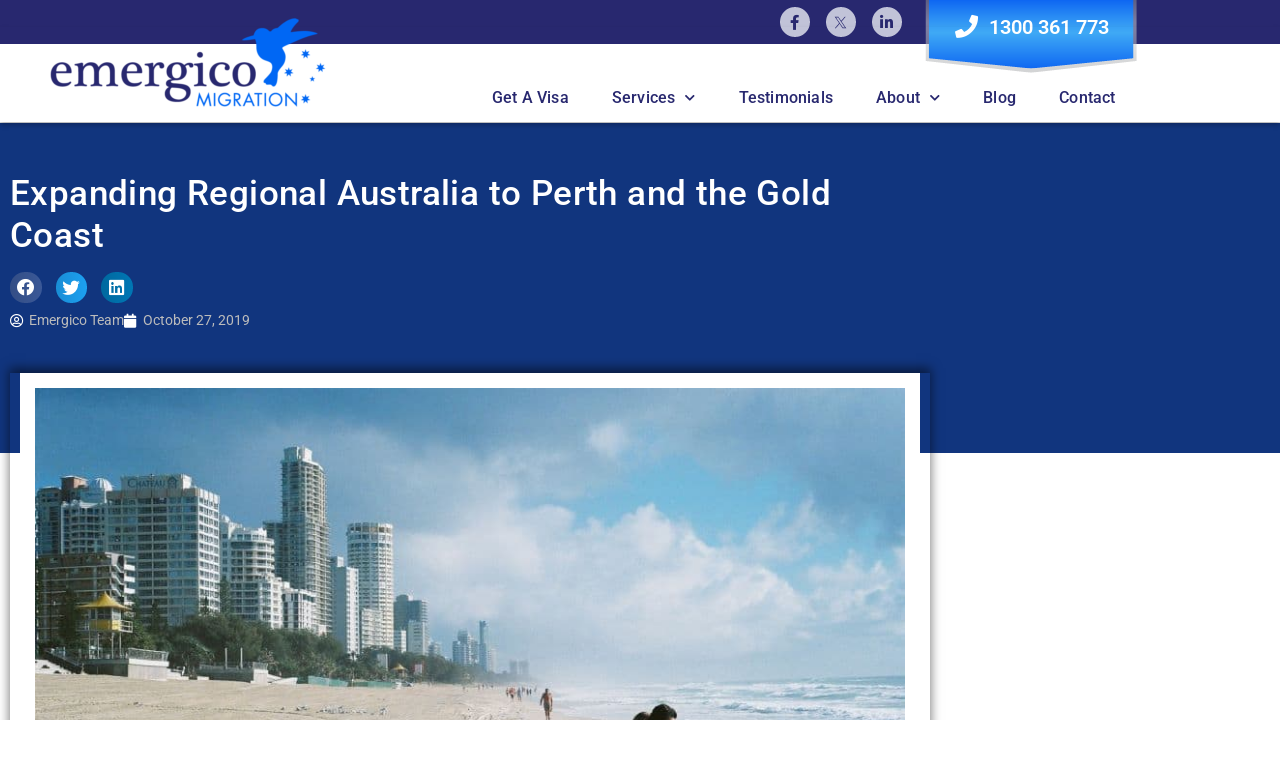

--- FILE ---
content_type: text/css
request_url: https://www.emergico.com.au/wp-content/themes/oceanwp_child/style.css?ver=1692839484
body_size: 604
content:
/*!
 * Theme Name: Emergico OceanWP
 * Description: Child theme of OceanWP, so we can customise for Emergico
 * Template: oceanwp
 */
 
#top-bar-wrap {
    display:none;
}


/**
 * General print rules
 *
.print-only {
    display:none;
}
@media print {
    .print-only {
        display:unset;
    }
    .no-print {
        display:none;
    }
    .screen-only {
        display:none;
    }
}


/**
 * Print Rules for Template Printable1
 */
@media print {
    
    .template-printable1 a[href]::after {
        font-weight:normal;
        font-size:0.9em;
    }
    .template-printable1 .elementor-section .elementor-container,
    .template-printable1 .elementor-section .elementor-row,
    .template-printable1 .elementor-section .elementor-column,
    .template-printable1 .elementor-section .elementor-column-wrap,
    .template-printable1 .elementor-section .elementor-widget-wrap {
        display:block !important;
    }

    .template-printable1 .elementor-top-section {
        position:relative !important;
        top:0 !important;
        padding-bottom:2em !important;
    }
    .template-printable1 .elementor-top-section a[href]::after {
        display:none !important;
    }
    .template-printable1 .elementor-top-section .elementor-col-33 {
        width:100% !important;
    }
    .template-printable1 .elementor-top-section .elementor-col-33 .elementor-image {
        text-align:center !important;
    }
    .template-printable1 .elementor-top-section .elementor-col-66 {
        display:none !important;
    }

    .template-printable1 .elementor-67 .elementor-element.elementor-element-c2a873c {
        margin-top:0;
    }

    .template-printable1 .jet-accordion .jet-toggle__content {
        height:auto !important;
        visibility: visible !important;
        overflow:visible !important;
    }
    .template-printable1 .jet-toggle__content-inner {
        padding-left:0;
        padding-right:0;
    }
    .template-printable1 .jet-toggle {
        display:block !important;
    }
    .template-printable1 .jet-toggle__control {
        display:block !important;
        padding:0;
    }
    .template-printable1 .jet-toggle__label-icon {
        display:none !important;
    }
    .template-printable1 .elementor-location-footer {
        display:none !important;
    }     
}

--- FILE ---
content_type: text/css
request_url: https://www.emergico.com.au/wp-content/uploads/elementor/css/post-67.css?ver=1769567464
body_size: 2460
content:
.elementor-67 .elementor-element.elementor-element-e6be9bc > .elementor-container > .elementor-column > .elementor-widget-wrap{align-content:center;align-items:center;}.elementor-67 .elementor-element.elementor-element-e6be9bc:not(.elementor-motion-effects-element-type-background), .elementor-67 .elementor-element.elementor-element-e6be9bc > .elementor-motion-effects-container > .elementor-motion-effects-layer{background-color:#28286F;}.elementor-67 .elementor-element.elementor-element-e6be9bc{transition:background 0.3s, border 0.3s, border-radius 0.3s, box-shadow 0.3s;margin-top:0px;margin-bottom:0px;padding:0px 0px 0px 0px;}.elementor-67 .elementor-element.elementor-element-e6be9bc > .elementor-background-overlay{transition:background 0.3s, border-radius 0.3s, opacity 0.3s;}.elementor-bc-flex-widget .elementor-67 .elementor-element.elementor-element-2c0a8e9.elementor-column .elementor-widget-wrap{align-items:flex-end;}.elementor-67 .elementor-element.elementor-element-2c0a8e9.elementor-column.elementor-element[data-element_type="column"] > .elementor-widget-wrap.elementor-element-populated{align-content:flex-end;align-items:flex-end;}.elementor-67 .elementor-element.elementor-element-2c0a8e9 > .elementor-element-populated{margin:0px 0px -6px 0px;--e-column-margin-right:0px;--e-column-margin-left:0px;}.elementor-67 .elementor-element.elementor-element-bb933b5{--grid-template-columns:repeat(0, auto);--icon-size:15px;--grid-column-gap:12px;--grid-row-gap:0px;}.elementor-67 .elementor-element.elementor-element-bb933b5 .elementor-widget-container{text-align:right;}.elementor-67 .elementor-element.elementor-element-bb933b5 > .elementor-widget-container{margin:0px 0px 0px 0px;padding:7px 20px 12px 0px;}.elementor-67 .elementor-element.elementor-element-bb933b5 .elementor-social-icon{background-color:rgba(231,234,242,0.8);}.elementor-67 .elementor-element.elementor-element-bb933b5 .elementor-social-icon i{color:#28286F;}.elementor-67 .elementor-element.elementor-element-bb933b5 .elementor-social-icon svg{fill:#28286F;}.elementor-67 .elementor-element.elementor-element-bb933b5 .elementor-social-icon:hover{background-color:#ffffff;}.elementor-67 .elementor-element.elementor-element-bb933b5 .elementor-social-icon:hover i{color:#11357e;}.elementor-67 .elementor-element.elementor-element-bb933b5 .elementor-social-icon:hover svg{fill:#11357e;}.elementor-67 .elementor-element.elementor-element-3fe814a:not(.elementor-motion-effects-element-type-background) > .elementor-widget-wrap, .elementor-67 .elementor-element.elementor-element-3fe814a > .elementor-widget-wrap > .elementor-motion-effects-container > .elementor-motion-effects-layer{background-image:url("http://www.emergico.com.au/wp-content/uploads/2019/02/Phone-number-72dpi.png");background-position:center center;background-repeat:no-repeat;}.elementor-bc-flex-widget .elementor-67 .elementor-element.elementor-element-3fe814a.elementor-column .elementor-widget-wrap{align-items:center;}.elementor-67 .elementor-element.elementor-element-3fe814a.elementor-column.elementor-element[data-element_type="column"] > .elementor-widget-wrap.elementor-element-populated{align-content:center;align-items:center;}.elementor-67 .elementor-element.elementor-element-3fe814a > .elementor-element-populated{transition:background 0.3s, border 0.3s, border-radius 0.3s, box-shadow 0.3s;margin:-3px 0px -30px 0px;--e-column-margin-right:0px;--e-column-margin-left:0px;padding:0px 0px 50px 0px;}.elementor-67 .elementor-element.elementor-element-3fe814a > .elementor-element-populated > .elementor-background-overlay{transition:background 0.3s, border-radius 0.3s, opacity 0.3s;}.elementor-widget-icon-list .elementor-icon-list-item:not(:last-child):after{border-color:var( --e-global-color-text );}.elementor-widget-icon-list .elementor-icon-list-icon i{color:var( --e-global-color-primary );}.elementor-widget-icon-list .elementor-icon-list-icon svg{fill:var( --e-global-color-primary );}.elementor-widget-icon-list .elementor-icon-list-item > .elementor-icon-list-text, .elementor-widget-icon-list .elementor-icon-list-item > a{font-family:var( --e-global-typography-text-font-family ), Sans-serif;font-weight:var( --e-global-typography-text-font-weight );}.elementor-widget-icon-list .elementor-icon-list-text{color:var( --e-global-color-secondary );}.elementor-67 .elementor-element.elementor-element-422ce27 > .elementor-widget-container{margin:0px 0px -25px 0px;padding:8px 0px 0px 0px;}.elementor-67 .elementor-element.elementor-element-422ce27 .elementor-icon-list-icon i{color:#ffffff;transition:color 0.3s;}.elementor-67 .elementor-element.elementor-element-422ce27 .elementor-icon-list-icon svg{fill:#ffffff;transition:fill 0.3s;}.elementor-67 .elementor-element.elementor-element-422ce27{--e-icon-list-icon-size:23px;--icon-vertical-offset:0px;}.elementor-67 .elementor-element.elementor-element-422ce27 .elementor-icon-list-icon{padding-inline-end:3px;}.elementor-67 .elementor-element.elementor-element-422ce27 .elementor-icon-list-item > .elementor-icon-list-text, .elementor-67 .elementor-element.elementor-element-422ce27 .elementor-icon-list-item > a{font-size:20px;font-weight:600;}.elementor-67 .elementor-element.elementor-element-422ce27 .elementor-icon-list-text{color:#ffffff;transition:color 0.3s;}.elementor-67 .elementor-element.elementor-element-c2a873c > .elementor-container > .elementor-column > .elementor-widget-wrap{align-content:flex-end;align-items:flex-end;}.elementor-67 .elementor-element.elementor-element-c2a873c, .elementor-67 .elementor-element.elementor-element-c2a873c > .elementor-background-overlay{border-radius:0px 0px 0px 0px;}.elementor-67 .elementor-element.elementor-element-c2a873c{transition:background 0.3s, border 0.3s, border-radius 0.3s, box-shadow 0.3s;margin-top:-17px;margin-bottom:0px;padding:0px 0px 3px 0px;}.elementor-67 .elementor-element.elementor-element-c2a873c > .elementor-background-overlay{transition:background 0.3s, border-radius 0.3s, opacity 0.3s;}.elementor-67 .elementor-element.elementor-element-0e71098 > .elementor-element-populated{margin:-8px 0px 0px 0px;--e-column-margin-right:0px;--e-column-margin-left:0px;}.elementor-widget-image .widget-image-caption{color:var( --e-global-color-text );font-family:var( --e-global-typography-text-font-family ), Sans-serif;font-weight:var( --e-global-typography-text-font-weight );}.elementor-67 .elementor-element.elementor-element-9dc40ae > .elementor-widget-container{margin:-15px 0px 0px 0px;padding:7px 30px 5px 30px;}.elementor-bc-flex-widget .elementor-67 .elementor-element.elementor-element-9120c19.elementor-column .elementor-widget-wrap{align-items:flex-end;}.elementor-67 .elementor-element.elementor-element-9120c19.elementor-column.elementor-element[data-element_type="column"] > .elementor-widget-wrap.elementor-element-populated{align-content:flex-end;align-items:flex-end;}.elementor-67 .elementor-element.elementor-element-9120c19 > .elementor-element-populated{margin:0px 0px 0px 0px;--e-column-margin-right:0px;--e-column-margin-left:0px;padding:1px 0px 0px 0px;}.elementor-widget-nav-menu .elementor-nav-menu .elementor-item{font-family:var( --e-global-typography-primary-font-family ), Sans-serif;font-weight:var( --e-global-typography-primary-font-weight );}.elementor-widget-nav-menu .elementor-nav-menu--main .elementor-item{color:var( --e-global-color-text );fill:var( --e-global-color-text );}.elementor-widget-nav-menu .elementor-nav-menu--main .elementor-item:hover,
					.elementor-widget-nav-menu .elementor-nav-menu--main .elementor-item.elementor-item-active,
					.elementor-widget-nav-menu .elementor-nav-menu--main .elementor-item.highlighted,
					.elementor-widget-nav-menu .elementor-nav-menu--main .elementor-item:focus{color:var( --e-global-color-accent );fill:var( --e-global-color-accent );}.elementor-widget-nav-menu .elementor-nav-menu--main:not(.e--pointer-framed) .elementor-item:before,
					.elementor-widget-nav-menu .elementor-nav-menu--main:not(.e--pointer-framed) .elementor-item:after{background-color:var( --e-global-color-accent );}.elementor-widget-nav-menu .e--pointer-framed .elementor-item:before,
					.elementor-widget-nav-menu .e--pointer-framed .elementor-item:after{border-color:var( --e-global-color-accent );}.elementor-widget-nav-menu{--e-nav-menu-divider-color:var( --e-global-color-text );}.elementor-widget-nav-menu .elementor-nav-menu--dropdown .elementor-item, .elementor-widget-nav-menu .elementor-nav-menu--dropdown  .elementor-sub-item{font-family:var( --e-global-typography-accent-font-family ), Sans-serif;font-weight:var( --e-global-typography-accent-font-weight );}.elementor-67 .elementor-element.elementor-element-d4d29ee > .elementor-widget-container{margin:-5px 0px 0px 0px;padding:0px 0px 01px 0px;}.elementor-67 .elementor-element.elementor-element-d4d29ee .elementor-menu-toggle{margin:0 auto;background-color:#FFFFFF;border-radius:3px;}.elementor-67 .elementor-element.elementor-element-d4d29ee .elementor-nav-menu .elementor-item{font-size:16px;font-weight:500;letter-spacing:0.2px;}.elementor-67 .elementor-element.elementor-element-d4d29ee .elementor-nav-menu--main .elementor-item{color:#28286F;fill:#28286F;padding-top:10px;padding-bottom:10px;}.elementor-67 .elementor-element.elementor-element-d4d29ee .elementor-nav-menu--main .elementor-item:hover,
					.elementor-67 .elementor-element.elementor-element-d4d29ee .elementor-nav-menu--main .elementor-item.elementor-item-active,
					.elementor-67 .elementor-element.elementor-element-d4d29ee .elementor-nav-menu--main .elementor-item.highlighted,
					.elementor-67 .elementor-element.elementor-element-d4d29ee .elementor-nav-menu--main .elementor-item:focus{color:#fff;}.elementor-67 .elementor-element.elementor-element-d4d29ee .elementor-nav-menu--main:not(.e--pointer-framed) .elementor-item:before,
					.elementor-67 .elementor-element.elementor-element-d4d29ee .elementor-nav-menu--main:not(.e--pointer-framed) .elementor-item:after{background-color:#0067F4;}.elementor-67 .elementor-element.elementor-element-d4d29ee .e--pointer-framed .elementor-item:before,
					.elementor-67 .elementor-element.elementor-element-d4d29ee .e--pointer-framed .elementor-item:after{border-color:#0067F4;}.elementor-67 .elementor-element.elementor-element-d4d29ee .elementor-nav-menu--main .elementor-item.elementor-item-active{color:#ffffff;}.elementor-67 .elementor-element.elementor-element-d4d29ee .elementor-nav-menu--main:not(.e--pointer-framed) .elementor-item.elementor-item-active:before,
					.elementor-67 .elementor-element.elementor-element-d4d29ee .elementor-nav-menu--main:not(.e--pointer-framed) .elementor-item.elementor-item-active:after{background-color:#0067F4;}.elementor-67 .elementor-element.elementor-element-d4d29ee .e--pointer-framed .elementor-item.elementor-item-active:before,
					.elementor-67 .elementor-element.elementor-element-d4d29ee .e--pointer-framed .elementor-item.elementor-item-active:after{border-color:#0067F4;}.elementor-67 .elementor-element.elementor-element-d4d29ee{--e-nav-menu-horizontal-menu-item-margin:calc( 3px / 2 );--nav-menu-icon-size:24px;}.elementor-67 .elementor-element.elementor-element-d4d29ee .elementor-nav-menu--main:not(.elementor-nav-menu--layout-horizontal) .elementor-nav-menu > li:not(:last-child){margin-bottom:3px;}.elementor-67 .elementor-element.elementor-element-d4d29ee .elementor-item:before{border-radius:3px;}.elementor-67 .elementor-element.elementor-element-d4d29ee .e--animation-shutter-in-horizontal .elementor-item:before{border-radius:3px 3px 0 0;}.elementor-67 .elementor-element.elementor-element-d4d29ee .e--animation-shutter-in-horizontal .elementor-item:after{border-radius:0 0 3px 3px;}.elementor-67 .elementor-element.elementor-element-d4d29ee .e--animation-shutter-in-vertical .elementor-item:before{border-radius:0 3px 3px 0;}.elementor-67 .elementor-element.elementor-element-d4d29ee .e--animation-shutter-in-vertical .elementor-item:after{border-radius:3px 0 0 3px;}.elementor-67 .elementor-element.elementor-element-d4d29ee .elementor-nav-menu--dropdown a, .elementor-67 .elementor-element.elementor-element-d4d29ee .elementor-menu-toggle{color:#ffffff;fill:#ffffff;}.elementor-67 .elementor-element.elementor-element-d4d29ee .elementor-nav-menu--dropdown{background-color:#28286F;border-radius:3px 3px 3px 3px;}.elementor-67 .elementor-element.elementor-element-d4d29ee .elementor-nav-menu--dropdown a:hover,
					.elementor-67 .elementor-element.elementor-element-d4d29ee .elementor-nav-menu--dropdown a:focus,
					.elementor-67 .elementor-element.elementor-element-d4d29ee .elementor-nav-menu--dropdown a.elementor-item-active,
					.elementor-67 .elementor-element.elementor-element-d4d29ee .elementor-nav-menu--dropdown a.highlighted,
					.elementor-67 .elementor-element.elementor-element-d4d29ee .elementor-menu-toggle:hover,
					.elementor-67 .elementor-element.elementor-element-d4d29ee .elementor-menu-toggle:focus{color:#ffffff;}.elementor-67 .elementor-element.elementor-element-d4d29ee .elementor-nav-menu--dropdown a:hover,
					.elementor-67 .elementor-element.elementor-element-d4d29ee .elementor-nav-menu--dropdown a:focus,
					.elementor-67 .elementor-element.elementor-element-d4d29ee .elementor-nav-menu--dropdown a.elementor-item-active,
					.elementor-67 .elementor-element.elementor-element-d4d29ee .elementor-nav-menu--dropdown a.highlighted{background-color:#0067F4;}.elementor-67 .elementor-element.elementor-element-d4d29ee .elementor-nav-menu--dropdown a.elementor-item-active{color:#ffffff;background-color:#0067F4;}.elementor-67 .elementor-element.elementor-element-d4d29ee .elementor-nav-menu--dropdown li:first-child a{border-top-left-radius:3px;border-top-right-radius:3px;}.elementor-67 .elementor-element.elementor-element-d4d29ee .elementor-nav-menu--dropdown li:last-child a{border-bottom-right-radius:3px;border-bottom-left-radius:3px;}.elementor-67 .elementor-element.elementor-element-d4d29ee div.elementor-menu-toggle{color:#28286F;}.elementor-67 .elementor-element.elementor-element-d4d29ee div.elementor-menu-toggle svg{fill:#28286F;}.elementor-67 .elementor-element.elementor-element-d4d29ee div.elementor-menu-toggle:hover, .elementor-67 .elementor-element.elementor-element-d4d29ee div.elementor-menu-toggle:focus{color:#28286F;}.elementor-67 .elementor-element.elementor-element-d4d29ee div.elementor-menu-toggle:hover svg, .elementor-67 .elementor-element.elementor-element-d4d29ee div.elementor-menu-toggle:focus svg{fill:#28286F;}.elementor-67 .elementor-element.elementor-element-d4d29ee .elementor-menu-toggle:hover, .elementor-67 .elementor-element.elementor-element-d4d29ee .elementor-menu-toggle:focus{background-color:#FFFFFF;}.elementor-theme-builder-content-area{height:400px;}.elementor-location-header:before, .elementor-location-footer:before{content:"";display:table;clear:both;}.elementor-widget .tippy-tooltip .tippy-content{text-align:center;}@media(min-width:768px){.elementor-67 .elementor-element.elementor-element-2c0a8e9{width:80.877%;}.elementor-67 .elementor-element.elementor-element-3fe814a{width:19.123%;}.elementor-67 .elementor-element.elementor-element-0e71098{width:32.981%;}.elementor-67 .elementor-element.elementor-element-9120c19{width:66.627%;}}@media(max-width:1024px) and (min-width:768px){.elementor-67 .elementor-element.elementor-element-2c0a8e9{width:70%;}.elementor-67 .elementor-element.elementor-element-3fe814a{width:30%;}.elementor-67 .elementor-element.elementor-element-0e71098{width:30%;}.elementor-67 .elementor-element.elementor-element-9120c19{width:70%;}}@media(max-width:1024px){.elementor-67 .elementor-element.elementor-element-e6be9bc{padding:10px 10px 10px 10px;}.elementor-67 .elementor-element.elementor-element-0e71098 > .elementor-element-populated{margin:0px 0px 0px 0px;--e-column-margin-right:0px;--e-column-margin-left:0px;}.elementor-67 .elementor-element.elementor-element-9dc40ae > .elementor-widget-container{margin:0px 0px 0px 0px;}.elementor-67 .elementor-element.elementor-element-9dc40ae{text-align:start;}.elementor-67 .elementor-element.elementor-element-d4d29ee > .elementor-widget-container{padding:57px 0px 0px 0px;}.elementor-67 .elementor-element.elementor-element-d4d29ee .elementor-nav-menu .elementor-item{font-size:13px;}.elementor-67 .elementor-element.elementor-element-d4d29ee .elementor-nav-menu--main .elementor-item{padding-left:12px;padding-right:12px;}}@media(max-width:767px){.elementor-67 .elementor-element.elementor-element-c2a873c{margin-top:0px;margin-bottom:0px;padding:0px 0px 0px 0px;}.elementor-67 .elementor-element.elementor-element-0e71098{width:55%;}.elementor-67 .elementor-element.elementor-element-0e71098 > .elementor-element-populated{margin:0px 0px 0px 0px;--e-column-margin-right:0px;--e-column-margin-left:0px;padding:0px 0px 0px 0px;}.elementor-67 .elementor-element.elementor-element-9dc40ae{width:var( --container-widget-width, 205.884px );max-width:205.884px;--container-widget-width:205.884px;--container-widget-flex-grow:0;text-align:start;}.elementor-67 .elementor-element.elementor-element-9dc40ae > .elementor-widget-container{margin:0px 0px 0px 0px;padding:5px 0px 5px 10px;}.elementor-67 .elementor-element.elementor-element-9120c19{width:45%;}.elementor-67 .elementor-element.elementor-element-9120c19 > .elementor-element-populated{margin:0px 0px 0px 0px;--e-column-margin-right:0px;--e-column-margin-left:0px;padding:0px 0px 0px 70px;}.elementor-67 .elementor-element.elementor-element-d4d29ee > .elementor-widget-container{margin:0px 0px 15px 0px;padding:0px 0px 0px 0px;}.elementor-67 .elementor-element.elementor-element-d4d29ee .elementor-nav-menu--dropdown .elementor-item, .elementor-67 .elementor-element.elementor-element-d4d29ee .elementor-nav-menu--dropdown  .elementor-sub-item{font-size:15px;}.elementor-67 .elementor-element.elementor-element-d4d29ee .elementor-nav-menu--dropdown{border-radius:0px 0px 0px 0px;}.elementor-67 .elementor-element.elementor-element-d4d29ee .elementor-nav-menu--dropdown li:first-child a{border-top-left-radius:0px;border-top-right-radius:0px;}.elementor-67 .elementor-element.elementor-element-d4d29ee .elementor-nav-menu--dropdown li:last-child a{border-bottom-right-radius:0px;border-bottom-left-radius:0px;}.elementor-67 .elementor-element.elementor-element-d4d29ee .elementor-nav-menu--main > .elementor-nav-menu > li > .elementor-nav-menu--dropdown, .elementor-67 .elementor-element.elementor-element-d4d29ee .elementor-nav-menu__container.elementor-nav-menu--dropdown{margin-top:19px !important;}.elementor-67 .elementor-element.elementor-element-d4d29ee{--nav-menu-icon-size:25px;}.elementor-67 .elementor-element.elementor-element-d4d29ee .elementor-menu-toggle{border-width:0px;}}/* Start custom CSS for image, class: .elementor-element-9dc40ae */.elementor-sticky--effects #logo .elementor-image {
content:url("https://www.emergico.com.au/wp-content/uploads/2019/04/small-emergico-logo.png");
width:80%;
margin-top: 1px;
vertical-align: middle;
display: inline-block;\
}/* End custom CSS */
/* Start custom CSS for section, class: .elementor-element-c2a873c */.header-shadow {
box-shadow: 0px 3px 5px 0px rgba(0,0,0,0.25);
}

.elementor-67 .elementor-element.elementor-element-c2a873c.elementor-sticky--effects{ background-color: rgba(255,255,255)!important } .elementor-67 .elementor-element.elementor-element-c2a873c.elementor-sticky--effects >.elementor-container{ min-height: 50px; } .elementor-67 .elementor-element.elementor-element-c2a873c > .elementor-container{  !important; }﻿/* End custom CSS */

--- FILE ---
content_type: text/css
request_url: https://www.emergico.com.au/wp-content/uploads/elementor/css/post-6499.css?ver=1769567465
body_size: 3909
content:
.elementor-6499 .elementor-element.elementor-element-5cd89915 > .elementor-container > .elementor-column > .elementor-widget-wrap{align-content:center;align-items:center;}.elementor-6499 .elementor-element.elementor-element-5cd89915:not(.elementor-motion-effects-element-type-background), .elementor-6499 .elementor-element.elementor-element-5cd89915 > .elementor-motion-effects-container > .elementor-motion-effects-layer{background-color:#141719;}.elementor-6499 .elementor-element.elementor-element-5cd89915{border-style:solid;border-width:1px 0px 0px 0px;border-color:#ffffff;transition:background 0.3s, border 0.3s, border-radius 0.3s, box-shadow 0.3s;padding:040px 0px 20px 0px;z-index:7;}.elementor-6499 .elementor-element.elementor-element-5cd89915, .elementor-6499 .elementor-element.elementor-element-5cd89915 > .elementor-background-overlay{border-radius:0px 0px 0px 0px;}.elementor-6499 .elementor-element.elementor-element-5cd89915 > .elementor-background-overlay{transition:background 0.3s, border-radius 0.3s, opacity 0.3s;}.elementor-bc-flex-widget .elementor-6499 .elementor-element.elementor-element-a6be40.elementor-column .elementor-widget-wrap{align-items:flex-start;}.elementor-6499 .elementor-element.elementor-element-a6be40.elementor-column.elementor-element[data-element_type="column"] > .elementor-widget-wrap.elementor-element-populated{align-content:flex-start;align-items:flex-start;}.elementor-6499 .elementor-element.elementor-element-a6be40.elementor-column > .elementor-widget-wrap{justify-content:center;}.elementor-6499 .elementor-element.elementor-element-a6be40 > .elementor-element-populated{padding:0px 30px 0px 0px;}.elementor-widget-image .widget-image-caption{color:var( --e-global-color-text );font-family:var( --e-global-typography-text-font-family ), Sans-serif;font-weight:var( --e-global-typography-text-font-weight );}.elementor-6499 .elementor-element.elementor-element-7bee01fe > .elementor-widget-container{padding:0px 25px 0px 0px;}.elementor-widget-icon-list .elementor-icon-list-item:not(:last-child):after{border-color:var( --e-global-color-text );}.elementor-widget-icon-list .elementor-icon-list-icon i{color:var( --e-global-color-primary );}.elementor-widget-icon-list .elementor-icon-list-icon svg{fill:var( --e-global-color-primary );}.elementor-widget-icon-list .elementor-icon-list-item > .elementor-icon-list-text, .elementor-widget-icon-list .elementor-icon-list-item > a{font-family:var( --e-global-typography-text-font-family ), Sans-serif;font-weight:var( --e-global-typography-text-font-weight );}.elementor-widget-icon-list .elementor-icon-list-text{color:var( --e-global-color-secondary );}.elementor-6499 .elementor-element.elementor-element-5d323965 > .elementor-widget-container{margin:20px 0px 0px 0px;}.elementor-6499 .elementor-element.elementor-element-5d323965 .elementor-icon-list-items:not(.elementor-inline-items) .elementor-icon-list-item:not(:last-child){padding-block-end:calc(18px/2);}.elementor-6499 .elementor-element.elementor-element-5d323965 .elementor-icon-list-items:not(.elementor-inline-items) .elementor-icon-list-item:not(:first-child){margin-block-start:calc(18px/2);}.elementor-6499 .elementor-element.elementor-element-5d323965 .elementor-icon-list-items.elementor-inline-items .elementor-icon-list-item{margin-inline:calc(18px/2);}.elementor-6499 .elementor-element.elementor-element-5d323965 .elementor-icon-list-items.elementor-inline-items{margin-inline:calc(-18px/2);}.elementor-6499 .elementor-element.elementor-element-5d323965 .elementor-icon-list-items.elementor-inline-items .elementor-icon-list-item:after{inset-inline-end:calc(-18px/2);}.elementor-6499 .elementor-element.elementor-element-5d323965 .elementor-icon-list-icon i{color:#0067F4;transition:color 0.3s;}.elementor-6499 .elementor-element.elementor-element-5d323965 .elementor-icon-list-icon svg{fill:#0067F4;transition:fill 0.3s;}.elementor-6499 .elementor-element.elementor-element-5d323965{--e-icon-list-icon-size:18px;--icon-vertical-offset:0px;}.elementor-6499 .elementor-element.elementor-element-5d323965 .elementor-icon-list-icon{padding-inline-end:19px;}.elementor-6499 .elementor-element.elementor-element-5d323965 .elementor-icon-list-item > .elementor-icon-list-text, .elementor-6499 .elementor-element.elementor-element-5d323965 .elementor-icon-list-item > a{font-size:14px;font-weight:400;}.elementor-6499 .elementor-element.elementor-element-5d323965 .elementor-icon-list-text{color:rgba(255,255,255,0.8);transition:color 0.3s;}.elementor-bc-flex-widget .elementor-6499 .elementor-element.elementor-element-3df81989.elementor-column .elementor-widget-wrap{align-items:flex-start;}.elementor-6499 .elementor-element.elementor-element-3df81989.elementor-column.elementor-element[data-element_type="column"] > .elementor-widget-wrap.elementor-element-populated{align-content:flex-start;align-items:flex-start;}.elementor-widget-heading .elementor-heading-title{font-family:var( --e-global-typography-primary-font-family ), Sans-serif;font-weight:var( --e-global-typography-primary-font-weight );color:var( --e-global-color-primary );}.elementor-6499 .elementor-element.elementor-element-4670bb56 .elementor-heading-title{font-size:15px;font-weight:400;text-transform:uppercase;color:#ffffff;}.elementor-6499 .elementor-element.elementor-element-44a3384d .elementor-icon-list-items:not(.elementor-inline-items) .elementor-icon-list-item:not(:last-child){padding-block-end:calc(5px/2);}.elementor-6499 .elementor-element.elementor-element-44a3384d .elementor-icon-list-items:not(.elementor-inline-items) .elementor-icon-list-item:not(:first-child){margin-block-start:calc(5px/2);}.elementor-6499 .elementor-element.elementor-element-44a3384d .elementor-icon-list-items.elementor-inline-items .elementor-icon-list-item{margin-inline:calc(5px/2);}.elementor-6499 .elementor-element.elementor-element-44a3384d .elementor-icon-list-items.elementor-inline-items{margin-inline:calc(-5px/2);}.elementor-6499 .elementor-element.elementor-element-44a3384d .elementor-icon-list-items.elementor-inline-items .elementor-icon-list-item:after{inset-inline-end:calc(-5px/2);}.elementor-6499 .elementor-element.elementor-element-44a3384d .elementor-icon-list-icon i{transition:color 0.3s;}.elementor-6499 .elementor-element.elementor-element-44a3384d .elementor-icon-list-icon svg{transition:fill 0.3s;}.elementor-6499 .elementor-element.elementor-element-44a3384d{--e-icon-list-icon-size:6px;--icon-vertical-offset:0px;}.elementor-6499 .elementor-element.elementor-element-44a3384d .elementor-icon-list-icon{padding-inline-end:0px;}.elementor-6499 .elementor-element.elementor-element-44a3384d .elementor-icon-list-item > .elementor-icon-list-text, .elementor-6499 .elementor-element.elementor-element-44a3384d .elementor-icon-list-item > a{font-size:14px;font-weight:300;}.elementor-6499 .elementor-element.elementor-element-44a3384d .elementor-icon-list-text{color:rgba(255,255,255,0.66);transition:color 0.3s;}.elementor-bc-flex-widget .elementor-6499 .elementor-element.elementor-element-7e035f6a.elementor-column .elementor-widget-wrap{align-items:flex-start;}.elementor-6499 .elementor-element.elementor-element-7e035f6a.elementor-column.elementor-element[data-element_type="column"] > .elementor-widget-wrap.elementor-element-populated{align-content:flex-start;align-items:flex-start;}.elementor-6499 .elementor-element.elementor-element-25a34637 .elementor-heading-title{font-size:15px;font-weight:400;text-transform:uppercase;color:#ffffff;}.elementor-6499 .elementor-element.elementor-element-6c427397 .elementor-icon-list-items:not(.elementor-inline-items) .elementor-icon-list-item:not(:last-child){padding-block-end:calc(5px/2);}.elementor-6499 .elementor-element.elementor-element-6c427397 .elementor-icon-list-items:not(.elementor-inline-items) .elementor-icon-list-item:not(:first-child){margin-block-start:calc(5px/2);}.elementor-6499 .elementor-element.elementor-element-6c427397 .elementor-icon-list-items.elementor-inline-items .elementor-icon-list-item{margin-inline:calc(5px/2);}.elementor-6499 .elementor-element.elementor-element-6c427397 .elementor-icon-list-items.elementor-inline-items{margin-inline:calc(-5px/2);}.elementor-6499 .elementor-element.elementor-element-6c427397 .elementor-icon-list-items.elementor-inline-items .elementor-icon-list-item:after{inset-inline-end:calc(-5px/2);}.elementor-6499 .elementor-element.elementor-element-6c427397 .elementor-icon-list-icon i{transition:color 0.3s;}.elementor-6499 .elementor-element.elementor-element-6c427397 .elementor-icon-list-icon svg{transition:fill 0.3s;}.elementor-6499 .elementor-element.elementor-element-6c427397{--e-icon-list-icon-size:6px;--icon-vertical-offset:0px;}.elementor-6499 .elementor-element.elementor-element-6c427397 .elementor-icon-list-icon{padding-inline-end:0px;}.elementor-6499 .elementor-element.elementor-element-6c427397 .elementor-icon-list-item > .elementor-icon-list-text, .elementor-6499 .elementor-element.elementor-element-6c427397 .elementor-icon-list-item > a{font-size:14px;font-weight:300;}.elementor-6499 .elementor-element.elementor-element-6c427397 .elementor-icon-list-text{color:rgba(255,255,255,0.66);transition:color 0.3s;}.elementor-bc-flex-widget .elementor-6499 .elementor-element.elementor-element-21436db4.elementor-column .elementor-widget-wrap{align-items:flex-start;}.elementor-6499 .elementor-element.elementor-element-21436db4.elementor-column.elementor-element[data-element_type="column"] > .elementor-widget-wrap.elementor-element-populated{align-content:flex-start;align-items:flex-start;}.elementor-6499 .elementor-element.elementor-element-21436db4 > .elementor-element-populated{padding:10px 030px 0px 0px;}.elementor-bc-flex-widget .elementor-6499 .elementor-element.elementor-element-19b3820d.elementor-column .elementor-widget-wrap{align-items:flex-start;}.elementor-6499 .elementor-element.elementor-element-19b3820d.elementor-column.elementor-element[data-element_type="column"] > .elementor-widget-wrap.elementor-element-populated{align-content:flex-start;align-items:flex-start;}.elementor-6499 .elementor-element.elementor-element-a01843c > .elementor-widget-container{margin:0px 0px -15px 0px;}.elementor-6499 .elementor-element.elementor-element-a01843c{text-align:center;}.elementor-6499 .elementor-element.elementor-element-a01843c .elementor-heading-title{font-size:15px;font-weight:400;text-transform:uppercase;color:#ffffff;}.elementor-widget-uael-gf-styler .gform-theme.gform-theme--framework.gform_wrapper .gform-theme-button:where(:not(.gform-theme-no-framework):not(.gform-theme__disable):not(.gform-theme__disable *):not(.gform-theme__disable-framework):not(.gform-theme__disable-framework *)),
				.elementor-widget-uael-gf-styler .gform-theme.gform-theme--framework.gform_wrapper .button:where(:not(.gform-theme-no-framework):not(.gform-theme__disable):not(.gform-theme__disable *):not(.gform-theme__disable-framework):not(.gform-theme__disable-framework *)),
				.elementor-widget-uael-gf-styler .gform-theme.gform-theme--framework.gform_wrapper :where(:not(.mce-splitbtn)) > button:not([id*="mceu_"]):not(.mce-open):where(:not(.gform-theme-no-framework):not(.gform-theme__disable):not(.gform-theme__disable *):not(.gform-theme__disable-framework):not(.gform-theme__disable-framework *)),
				.elementor-widget-uael-gf-styler .gform-theme.gform-theme--framework.gform_wrapper button.button:where(:not(.gform-theme-no-framework):not(.gform-theme__disable):not(.gform-theme__disable *):not(.gform-theme__disable-framework):not(.gform-theme__disable-framework *)),
				.elementor-widget-uael-gf-styler .gform-theme.gform-theme--framework.gform_wrapper input:is([type="submit"],
				.elementor-widget-uael-gf-styler [type="button"],
				.elementor-widget-uael-gf-styler [type="reset"]):where(:not(.gform-theme-no-framework):not(.gform-theme__disable):not(.gform-theme__disable *):not(.gform-theme__disable-framework):not(.gform-theme__disable-framework *)),
				.elementor-widget-uael-gf-styler .gform-theme.gform-theme--framework.gform_wrapper input:is([type="submit"],
				.elementor-widget-uael-gf-styler [type="button"],
				.elementor-widget-uael-gf-styler [type="reset"]).button:where(:not(.gform-theme-no-framework):not(.gform-theme__disable):not(.gform-theme__disable *):not(.gform-theme__disable-framework):not(.gform-theme__disable-framework *)),
				.elementor-widget-uael-gf-styler .gform-theme.gform-theme--framework.gform_wrapper input[type="submit"].button.gform_button:where(:not(.gform-theme-no-framework):not(.gform-theme__disable):not(.gform-theme__disable *):not(.gform-theme__disable-framework):not(.gform-theme__disable-framework *)),
				.elementor-widget-uael-gf-styler .uael-gf-style input[type="submit"],
				.elementor-widget-uael-gf-styler .uael-gf-style input[type="button"],
				.elementor-widget-uael-gf-styler .uael-gf-style .gf_progressbar_percentage,
				.elementor-widget-uael-gf-styler .uael-gf-style .gform_wrapper .percentbar_blue{background-color:var( --e-global-color-accent );}.elementor-widget-uael-gf-styler .uael-gf-style .gfield_label,
					.elementor-widget-uael-gf-styler .uael-gf-style .gfield_checkbox li label,
					.elementor-widget-uael-gf-styler .uael-gf-style .ginput_container_consent label,
					.elementor-widget-uael-gf-styler .uael-gf-style .gfield_radio li label,
					.elementor-widget-uael-gf-styler .uael-gf-style .gsection_title,
					.elementor-widget-uael-gf-styler .uael-gf-style .gfield_html,
					.elementor-widget-uael-gf-styler .uael-gf-style .ginput_product_price,
					.elementor-widget-uael-gf-styler .uael-gf-style .ginput_product_price_label,
					.elementor-widget-uael-gf-styler .uael-gf-style .gf_progressbar_title,
					.elementor-widget-uael-gf-styler .uael-gf-style .gf_page_steps,
					.elementor-widget-uael-gf-styler .uael-gf-style .gfield_checkbox div label,
					.elementor-widget-uael-gf-styler .uael-gf-style .gfield_radio div label{color:var( --e-global-color-text );}.elementor-widget-uael-gf-styler .uael-gf-style .gform_wrapper .gfield input:not([type="radio"]):not([type="checkbox"]):not([type="submit"]):not([type="button"]):not([type="image"]):not([type="file"]),
					.elementor-widget-uael-gf-styler .uael-gf-style .ginput_container select,
					.elementor-widget-uael-gf-styler .uael-gf-style .ginput_container .chosen-single,
					.elementor-widget-uael-gf-styler .uael-gf-style .ginput_container textarea,
					.elementor-widget-uael-gf-styler .uael-gf-style .gform_wrapper .gfield input::placeholder,
					.elementor-widget-uael-gf-styler .uael-gf-style .ginput_container textarea::placeholder,
					.elementor-widget-uael-gf-styler .uael-gf-style .gfield_checkbox input[type="checkbox"]:checked + label:before,
					.elementor-widget-uael-gf-styler .uael-gf-style .ginput_container_consent input[type="checkbox"] + label:before,
					.elementor-widget-uael-gf-styler .uael-gf-style .uael-gf-select-custom:after {color:var( --e-global-color-text );opacity:var( --e-global-color-text );}.elementor-widget-uael-gf-styler .uael-gf-style .gfield_radio input[type="radio"]:checked + label:before,
					.elementor-widget-uael-gf-styler .uael-gf-style .gfield_radio .gchoice_button.uael-radio-active + .gchoice_label label:before{background-color:var( --e-global-color-text );box-shadow:var( --e-global-color-text );}.elementor-widget-uael-gf-styler .uael-gf-style .gform_wrapper .gfield .gfield_description,
					.elementor-widget-uael-gf-styler .uael-gf-style .ginput_container .gfield_post_tags_hint,
					.elementor-widget-uael-gf-styler .uael-gf-style .ginput_container .gform_fileupload_rules,
					.elementor-widget-uael-gf-styler .uael-gf-style .ginput_container_name input + label,
					.elementor-widget-uael-gf-styler .uael-gf-style .ginput_container_creditcard input + span + label,
					.elementor-widget-uael-gf-styler .uael-gf-style .ginput_container input + label,
					.elementor-widget-uael-gf-styler .uael-gf-style .ginput_container select + label,
					.elementor-widget-uael-gf-styler .uael-gf-style .ginput_container .chosen-single + label,
					.elementor-widget-uael-gf-styler .uael-gf-style .gfield_time_hour label,
					.elementor-widget-uael-gf-styler .uael-gf-style .gfield_time_minute label,
					.elementor-widget-uael-gf-styler .uael-gf-style .ginput_container_address label,
					.elementor-widget-uael-gf-styler .uael-gf-style .ginput_container_total span,
					.elementor-widget-uael-gf-styler .uael-gf-style .ginput_shipping_price,
					.elementor-widget-uael-gf-styler .uael-gf-select-custom + label,
					.elementor-widget-uael-gf-styler .uael-gf-style .gsection_description{color:var( --e-global-color-text );}.elementor-widget-uael-gf-styler.uael-gf-check-yes .uael-gf-style .gfield_checkbox input[type="checkbox"]:checked + label:before,
					.elementor-widget-uael-gf-styler.uael-gf-check-default-yes.uael-gf-check-yes .uael-gf-style .gfield_checkbox input[type="checkbox"]:checked:before{color:var( --e-global-color-text );}.elementor-widget-uael-gf-styler.uael-gf-check-yes .uael-gf-style .ginput_container_consent input[type="checkbox"]:checked + label:before,
					.elementor-widget-uael-gf-styler.uael-gf-check-default-yes.uael-gf-check-yes .uael-gf-style .ginput_container_consent input[type="checkbox"]:checked:before{color:var( --e-global-color-text );}.elementor-widget-uael-gf-styler.uael-gf-check-yes .uael-gf-style .gfield_radio input[type="radio"]:checked + label:before,
					.elementor-widget-uael-gf-styler.uael-gf-check-yes .uael-gf-style .gfield_radio .gchoice_button.uael-radio-active + .gchoice_label label:before,
					.elementor-widget-uael-gf-styler.uael-gf-check-default-yes.uael-gf-check-yes .uael-gf-style .gfield_radio input[type="radio"]:checked:before{background-color:var( --e-global-color-text );box-shadow:var( --e-global-color-text );}.elementor-widget-uael-gf-styler .uael-gf-style .gfield.gsection .gsection_title{font-family:var( --e-global-typography-accent-font-family ), Sans-serif;font-weight:var( --e-global-typography-accent-font-weight );}.elementor-widget-uael-gf-styler .uael-gf-style .gform_wrapper .validation_message{font-family:var( --e-global-typography-text-font-family ), Sans-serif;font-weight:var( --e-global-typography-text-font-weight );}.elementor-widget-uael-gf-styler .uael-gf-style .gform_wrapper div.validation_error,
				.elementor-widget-uael-gf-styler .uael-gf-style .gform_wrapper div.gform_validation_errors{font-family:var( --e-global-typography-text-font-family ), Sans-serif;font-weight:var( --e-global-typography-text-font-weight );}.elementor-widget-uael-gf-styler .uael-gf-style .gform_confirmation_message{font-family:var( --e-global-typography-text-font-family ), Sans-serif;font-weight:var( --e-global-typography-text-font-weight );}.elementor-widget-uael-gf-styler .uael-gf-form-title{font-family:var( --e-global-typography-primary-font-family ), Sans-serif;font-weight:var( --e-global-typography-primary-font-weight );color:var( --e-global-color-primary );}.elementor-widget-uael-gf-styler .uael-gf-form-desc, .elementor-widget-uael-gf-styler .uael-gf-style .gform_description{font-family:var( --e-global-typography-secondary-font-family ), Sans-serif;font-weight:var( --e-global-typography-secondary-font-weight );color:var( --e-global-color-text );}.elementor-widget-uael-gf-styler .uael-gf-style .gfield_label,
				.elementor-widget-uael-gf-styler .uael-gf-style .gfield_checkbox li label,
				.elementor-widget-uael-gf-styler .uael-gf-style .gfield_radio li label,
				.elementor-widget-uael-gf-styler .uael-gf-style .gsection_title,
				.elementor-widget-uael-gf-styler .uael-gf-style .ginput_product_price,
				.elementor-widget-uael-gf-styler .uael-gf-style .ginput_product_price_label,
				.elementor-widget-uael-gf-styler .uael-gf-style .gf_progressbar_title,
				.elementor-widget-uael-gf-styler .uael-gf-style .ginput_container_consent label,
				.elementor-widget-uael-gf-styler .uael-gf-style .gf_page_steps,
				.elementor-widget-uael-gf-styler .uael-gf-style .gfield_checkbox div label,
				.elementor-widget-uael-gf-styler .uael-gf-style .gfield_radio div label{font-family:var( --e-global-typography-text-font-family ), Sans-serif;font-weight:var( --e-global-typography-text-font-weight );}.elementor-widget-uael-gf-styler .uael-gf-style .gform_wrapper .gfield input:not([type="radio"]):not([type="checkbox"]):not([type="submit"]):not([type="button"]):not([type="image"]):not([type="file"]),
				 .elementor-widget-uael-gf-styler .uael-gf-style .ginput_container select,
				 .elementor-widget-uael-gf-styler .uael-gf-style .ginput_container .chosen-single,
				 .elementor-widget-uael-gf-styler .uael-gf-style .ginput_container textarea,
				 .elementor-widget-uael-gf-styler .uael-gf-style .uael-gf-select-custom{font-family:var( --e-global-typography-text-font-family ), Sans-serif;font-weight:var( --e-global-typography-text-font-weight );}.elementor-widget-uael-gf-styler .uael-gf-style .gform_wrapper .gfield .gfield_description,
				.elementor-widget-uael-gf-styler .uael-gf-style .ginput_container .gfield_post_tags_hint,
				.elementor-widget-uael-gf-styler .uael-gf-style .ginput_container .gform_fileupload_rules,
				.elementor-widget-uael-gf-styler .uael-gf-style .ginput_container_name input + label,
				.elementor-widget-uael-gf-styler .uael-gf-style .ginput_container_creditcard input + span + label,
				.elementor-widget-uael-gf-styler .uael-gf-style .ginput_container input + label,
				.elementor-widget-uael-gf-styler .uael-gf-style .ginput_container select + label,
				.elementor-widget-uael-gf-styler .uael-gf-style .ginput_container .chosen-single + label,
				.elementor-widget-uael-gf-styler .uael-gf-style .gfield_time_hour label,
				.elementor-widget-uael-gf-styler .uael-gf-style .gfield_time_minute label,
				.elementor-widget-uael-gf-styler .uael-gf-style .ginput_container_address label,
				.elementor-widget-uael-gf-styler .uael-gf-style .ginput_container_total span,
				.elementor-widget-uael-gf-styler .uael-gf-style .ginput_shipping_price,
				.elementor-widget-uael-gf-styler .uael-gf-select-custom + label,
				.elementor-widget-uael-gf-styler .uael-gf-style .gsection_description{font-family:var( --e-global-typography-text-font-family ), Sans-serif;font-weight:var( --e-global-typography-text-font-weight );}.elementor-widget-uael-gf-styler .uael-gf-style input[type=submit], .elementor-widget-uael-gf-styler .uael-gf-style input[type="button"], 
				.elementor-widget-uael-gf-styler .uael-gf-style .gform-theme.gform-theme--framework.gform_wrapper input[type=submit], 
				.elementor-widget-uael-gf-styler .uael-gf-style .gform_wrapper input[type="button"]{font-family:var( --e-global-typography-accent-font-family ), Sans-serif;font-weight:var( --e-global-typography-accent-font-weight );}.elementor-6499 .elementor-element.elementor-element-6fa2c219 .gform-theme.gform-theme--framework.gform_wrapper .gform-theme-button:where(:not(.gform-theme-no-framework):not(.gform-theme__disable):not(.gform-theme__disable *):not(.gform-theme__disable-framework):not(.gform-theme__disable-framework *)),
				.elementor-6499 .elementor-element.elementor-element-6fa2c219 .gform-theme.gform-theme--framework.gform_wrapper .button:where(:not(.gform-theme-no-framework):not(.gform-theme__disable):not(.gform-theme__disable *):not(.gform-theme__disable-framework):not(.gform-theme__disable-framework *)),
				.elementor-6499 .elementor-element.elementor-element-6fa2c219 .gform-theme.gform-theme--framework.gform_wrapper :where(:not(.mce-splitbtn)) > button:not([id*="mceu_"]):not(.mce-open):where(:not(.gform-theme-no-framework):not(.gform-theme__disable):not(.gform-theme__disable *):not(.gform-theme__disable-framework):not(.gform-theme__disable-framework *)),
				.elementor-6499 .elementor-element.elementor-element-6fa2c219 .gform-theme.gform-theme--framework.gform_wrapper button.button:where(:not(.gform-theme-no-framework):not(.gform-theme__disable):not(.gform-theme__disable *):not(.gform-theme__disable-framework):not(.gform-theme__disable-framework *)),
				.elementor-6499 .elementor-element.elementor-element-6fa2c219 .gform-theme.gform-theme--framework.gform_wrapper input:is([type="submit"],
				.elementor-6499 .elementor-element.elementor-element-6fa2c219 [type="button"],
				.elementor-6499 .elementor-element.elementor-element-6fa2c219 [type="reset"]):where(:not(.gform-theme-no-framework):not(.gform-theme__disable):not(.gform-theme__disable *):not(.gform-theme__disable-framework):not(.gform-theme__disable-framework *)),
				.elementor-6499 .elementor-element.elementor-element-6fa2c219 .gform-theme.gform-theme--framework.gform_wrapper input:is([type="submit"],
				.elementor-6499 .elementor-element.elementor-element-6fa2c219 [type="button"],
				.elementor-6499 .elementor-element.elementor-element-6fa2c219 [type="reset"]).button:where(:not(.gform-theme-no-framework):not(.gform-theme__disable):not(.gform-theme__disable *):not(.gform-theme__disable-framework):not(.gform-theme__disable-framework *)),
				.elementor-6499 .elementor-element.elementor-element-6fa2c219 .gform-theme.gform-theme--framework.gform_wrapper input[type="submit"].button.gform_button:where(:not(.gform-theme-no-framework):not(.gform-theme__disable):not(.gform-theme__disable *):not(.gform-theme__disable-framework):not(.gform-theme__disable-framework *)),
				.elementor-6499 .elementor-element.elementor-element-6fa2c219 .uael-gf-style input[type="submit"],
				.elementor-6499 .elementor-element.elementor-element-6fa2c219 .uael-gf-style input[type="button"],
				.elementor-6499 .elementor-element.elementor-element-6fa2c219 .uael-gf-style .gf_progressbar_percentage,
				.elementor-6499 .elementor-element.elementor-element-6fa2c219 .uael-gf-style .gform_wrapper .percentbar_blue{background-color:#0067F4;}.elementor-6499 .elementor-element.elementor-element-6fa2c219 > .elementor-widget-container{margin:0px 0px 0px 0px;padding:0px 0px 0px 0px;}.elementor-6499 .elementor-element.elementor-element-6fa2c219 .uael-gf-style .gform_wrapper form .gform_body input:not([type="radio"]):not([type="checkbox"]):not([type="submit"]):not([type="button"]):not([type="image"]):not([type="file"]),
					.elementor-6499 .elementor-element.elementor-element-6fa2c219 .uael-gf-style .gform_wrapper textarea{padding:10px 10px 10px 10px;}.elementor-6499 .elementor-element.elementor-element-6fa2c219 .uael-gf-style .ginput_container select,
					.elementor-6499 .elementor-element.elementor-element-6fa2c219 .uael-gf-style .ginput_container .chosen-single{padding-top:calc( 10px - 2px );padding-right:10px;padding-bottom:calc( 10px - 2px );padding-left:10px;}.elementor-6499 .elementor-element.elementor-element-6fa2c219 .uael-gf-check-style .gfield_checkbox input[type="checkbox"] + label:before,
					.elementor-6499 .elementor-element.elementor-element-6fa2c219 .uael-gf-check-style .gfield_radio input[type="radio"] + label:before,
					.elementor-6499 .elementor-element.elementor-element-6fa2c219:not(.uael-gf-check-default-yes)  .uael-gf-check-style .gfield_radio .gchoice_label label:before,
					.elementor-6499 .elementor-element.elementor-element-6fa2c219 .uael-gf-check-style .ginput_container_consent input[type="checkbox"] + label:before{height:10px;width:10px;}.elementor-6499 .elementor-element.elementor-element-6fa2c219 .uael-gf-check-style .gfield_checkbox input[type="checkbox"]:checked + label:before,
					.elementor-6499 .elementor-element.elementor-element-6fa2c219 .uael-gf-check-style .ginput_container_consent input[type="checkbox"]:checked + label:before{font-size:calc( 10px / 1.2 );}.elementor-6499 .elementor-element.elementor-element-6fa2c219 .uael-gf-style .gform_wrapper input[type=email],
					.elementor-6499 .elementor-element.elementor-element-6fa2c219 .uael-gf-style .gform_wrapper input[type=text],
					.elementor-6499 .elementor-element.elementor-element-6fa2c219 .uael-gf-style .gform_wrapper input[type=password],
					.elementor-6499 .elementor-element.elementor-element-6fa2c219 .uael-gf-style .gform_wrapper input[type=url],
					.elementor-6499 .elementor-element.elementor-element-6fa2c219 .uael-gf-style .gform_wrapper input[type=tel],
					.elementor-6499 .elementor-element.elementor-element-6fa2c219 .uael-gf-style .gform_wrapper input[type=number],
					.elementor-6499 .elementor-element.elementor-element-6fa2c219 .uael-gf-style .gform_wrapper input[type=date],
					.elementor-6499 .elementor-element.elementor-element-6fa2c219 .uael-gf-style .gform_wrapper select,
					.elementor-6499 .elementor-element.elementor-element-6fa2c219 .uael-gf-style .gform_wrapper .chosen-container-single .chosen-single,
					.elementor-6499 .elementor-element.elementor-element-6fa2c219 .uael-gf-style .gform_wrapper .chosen-container-multi .chosen-choices,
					.elementor-6499 .elementor-element.elementor-element-6fa2c219 .uael-gf-style .gform_wrapper textarea,
					.elementor-6499 .elementor-element.elementor-element-6fa2c219 .uael-gf-style .gfield_checkbox input[type="checkbox"] + label:before,
					.elementor-6499 .elementor-element.elementor-element-6fa2c219 .uael-gf-style .gfield_radio input[type="radio"] + label:before,
					.elementor-6499 .elementor-element.elementor-element-6fa2c219:not(.uael-gf-check-default-yes)  .uael-gf-style .gfield_radio .gchoice_label label:before,
					.elementor-6499 .elementor-element.elementor-element-6fa2c219 .uael-gf-style .gform_wrapper .gf_progressbar,
					.elementor-6499 .elementor-element.elementor-element-6fa2c219 .uael-gf-style .ginput_container_consent input[type="checkbox"] + label:before{background-color:rgba(255,255,255,0.8);}.elementor-6499 .elementor-element.elementor-element-6fa2c219 .uael-gf-style .gsection{border-bottom-color:rgba(255,255,255,0.8);}.elementor-6499 .elementor-element.elementor-element-6fa2c219 .uael-gf-style .gform_wrapper .gfield input:not([type="radio"]):not([type="checkbox"]):not([type="submit"]):not([type="button"]):not([type="image"]):not([type="file"]),
					.elementor-6499 .elementor-element.elementor-element-6fa2c219 .uael-gf-style .ginput_container select,
					.elementor-6499 .elementor-element.elementor-element-6fa2c219 .uael-gf-style .ginput_container .chosen-single,
					.elementor-6499 .elementor-element.elementor-element-6fa2c219 .uael-gf-style .ginput_container textarea,
					.elementor-6499 .elementor-element.elementor-element-6fa2c219 .uael-gf-style .gform_wrapper .gfield input::placeholder,
					.elementor-6499 .elementor-element.elementor-element-6fa2c219 .uael-gf-style .ginput_container textarea::placeholder,
					.elementor-6499 .elementor-element.elementor-element-6fa2c219 .uael-gf-style .gfield_checkbox input[type="checkbox"]:checked + label:before,
					.elementor-6499 .elementor-element.elementor-element-6fa2c219 .uael-gf-style .ginput_container_consent input[type="checkbox"] + label:before,
					.elementor-6499 .elementor-element.elementor-element-6fa2c219 .uael-gf-style .uael-gf-select-custom:after {color:#333537;opacity:1;}.elementor-6499 .elementor-element.elementor-element-6fa2c219 .uael-gf-style .gfield_radio input[type="radio"]:checked + label:before,
					.elementor-6499 .elementor-element.elementor-element-6fa2c219 .uael-gf-style .gfield_radio .gchoice_button.uael-radio-active + .gchoice_label label:before{background-color:#333537;box-shadow:inset 0px 0px 0px 4px rgba(255,255,255,0.8);}.elementor-6499 .elementor-element.elementor-element-6fa2c219 .uael-gf-style .gform_wrapper input[type=email],
					.elementor-6499 .elementor-element.elementor-element-6fa2c219 .uael-gf-style .gform_wrapper input[type=text],
					.elementor-6499 .elementor-element.elementor-element-6fa2c219 .uael-gf-style .gform_wrapper input[type=password],
					.elementor-6499 .elementor-element.elementor-element-6fa2c219 .uael-gf-style .gform_wrapper input[type=url],
					.elementor-6499 .elementor-element.elementor-element-6fa2c219 .uael-gf-style .gform_wrapper input[type=tel],
					.elementor-6499 .elementor-element.elementor-element-6fa2c219 .uael-gf-style .gform_wrapper input[type=number],
					.elementor-6499 .elementor-element.elementor-element-6fa2c219 .uael-gf-style .gform_wrapper input[type=date],
					.elementor-6499 .elementor-element.elementor-element-6fa2c219 .uael-gf-style .gform_wrapper select,
					.elementor-6499 .elementor-element.elementor-element-6fa2c219 .uael-gf-style .gform_wrapper .chosen-single,
					.elementor-6499 .elementor-element.elementor-element-6fa2c219 .uael-gf-style .gform_wrapper textarea,
					.elementor-6499 .elementor-element.elementor-element-6fa2c219 .uael-gf-style .gfield_checkbox input[type="checkbox"] + label:before,
					.elementor-6499 .elementor-element.elementor-element-6fa2c219 .uael-gf-style .ginput_container_consent input[type="checkbox"] + label:before,
					.elementor-6499 .elementor-element.elementor-element-6fa2c219 .uael-gf-style .gfield_radio input[type="radio"] + label:before,
					.elementor-6499 .elementor-element.elementor-element-6fa2c219:not(.uael-gf-check-default-yes)  .uael-gf-style .gfield_radio .gchoice_label label:before{border-style:solid;}.elementor-6499 .elementor-element.elementor-element-6fa2c219 .uael-gf-style .gform_wrapper input[type=email],
					.elementor-6499 .elementor-element.elementor-element-6fa2c219 .uael-gf-style .gform_wrapper input[type=text],
					.elementor-6499 .elementor-element.elementor-element-6fa2c219 .uael-gf-style .gform_wrapper input[type=password],
					.elementor-6499 .elementor-element.elementor-element-6fa2c219 .uael-gf-style .gform_wrapper input[type=url],
					.elementor-6499 .elementor-element.elementor-element-6fa2c219 .uael-gf-style .gform_wrapper input[type=tel],
					.elementor-6499 .elementor-element.elementor-element-6fa2c219 .uael-gf-style .gform_wrapper input[type=number],
					.elementor-6499 .elementor-element.elementor-element-6fa2c219 .uael-gf-style .gform_wrapper input[type=date],
					.elementor-6499 .elementor-element.elementor-element-6fa2c219 .uael-gf-style .gform_wrapper select,
					.elementor-6499 .elementor-element.elementor-element-6fa2c219 .uael-gf-style .gform_wrapper .chosen-single,
					.elementor-6499 .elementor-element.elementor-element-6fa2c219 .uael-gf-style .gform_wrapper .chosen-choices,
					.elementor-6499 .elementor-element.elementor-element-6fa2c219 .uael-gf-style .gform_wrapper .chosen-container .chosen-drop,
					.elementor-6499 .elementor-element.elementor-element-6fa2c219 .uael-gf-style .gform_wrapper textarea,
					.elementor-6499 .elementor-element.elementor-element-6fa2c219 .uael-gf-style .gfield_checkbox input[type="checkbox"] + label:before,
					.elementor-6499 .elementor-element.elementor-element-6fa2c219 .uael-gf-style .ginput_container_consent input[type="checkbox"] + label:before,
					.elementor-6499 .elementor-element.elementor-element-6fa2c219 .uael-gf-style .gfield_radio input[type="radio"] + label:before,
					.gchoice_label label:before,
					.elementor-6499 .elementor-element.elementor-element-6fa2c219:not(.uael-gf-check-default-yes)  .uael-gf-style .gfield_radio .gchoice_label label:before{border-width:1px 1px 1px 1px;}.elementor-6499 .elementor-element.elementor-element-6fa2c219 .uael-gf-style .gform_wrapper input[type=email],
						.elementor-6499 .elementor-element.elementor-element-6fa2c219 .uael-gf-style .gform_wrapper input[type=text],
						.elementor-6499 .elementor-element.elementor-element-6fa2c219 .uael-gf-style .gform_wrapper input[type=password],
						.elementor-6499 .elementor-element.elementor-element-6fa2c219 .uael-gf-style .gform_wrapper input[type=url],
						.elementor-6499 .elementor-element.elementor-element-6fa2c219 .uael-gf-style .gform_wrapper input[type=tel],
						.elementor-6499 .elementor-element.elementor-element-6fa2c219 .uael-gf-style .gform_wrapper input[type=number],
						.elementor-6499 .elementor-element.elementor-element-6fa2c219 .uael-gf-style .gform_wrapper input[type=date],
						.elementor-6499 .elementor-element.elementor-element-6fa2c219 .uael-gf-style .gform_wrapper select,
						.elementor-6499 .elementor-element.elementor-element-6fa2c219 .uael-gf-style .gform_wrapper .chosen-single,
						.elementor-6499 .elementor-element.elementor-element-6fa2c219 .uael-gf-style .gform_wrapper .chosen-choices,
						.elementor-6499 .elementor-element.elementor-element-6fa2c219 .uael-gf-style .gform_wrapper .chosen-container .chosen-drop,
						.elementor-6499 .elementor-element.elementor-element-6fa2c219 .uael-gf-style .gform_wrapper textarea,
						.elementor-6499 .elementor-element.elementor-element-6fa2c219 .uael-gf-style .gfield_checkbox input[type="checkbox"] + label:before,
						.elementor-6499 .elementor-element.elementor-element-6fa2c219 .uael-gf-style .ginput_container_consent input[type="checkbox"] + label:before,
						.elementor-6499 .elementor-element.elementor-element-6fa2c219 .uael-gf-style .gfield_radio input[type="radio"] + label:before,
						.elementor-6499 .elementor-element.elementor-element-6fa2c219:not(.uael-gf-check-default-yes)  .uael-gf-style .gfield_radio .gchoice_label label:before{border-color:#eaeaea;}.elementor-6499 .elementor-element.elementor-element-6fa2c219 .uael-gf-style .gform_wrapper input[type=email],
					.elementor-6499 .elementor-element.elementor-element-6fa2c219 .uael-gf-style .gform_wrapper input[type=text],
					.elementor-6499 .elementor-element.elementor-element-6fa2c219 .uael-gf-style .gform_wrapper input[type=password],
					.elementor-6499 .elementor-element.elementor-element-6fa2c219 .uael-gf-style .gform_wrapper input[type=url],
					.elementor-6499 .elementor-element.elementor-element-6fa2c219 .uael-gf-style .gform_wrapper input[type=tel],
					.elementor-6499 .elementor-element.elementor-element-6fa2c219 .uael-gf-style .gform_wrapper input[type=number],
					.elementor-6499 .elementor-element.elementor-element-6fa2c219 .uael-gf-style .gform_wrapper input[type=date],
					.elementor-6499 .elementor-element.elementor-element-6fa2c219 .uael-gf-style .gform_wrapper select,
					.elementor-6499 .elementor-element.elementor-element-6fa2c219 .uael-gf-style .gform_wrapper .chosen-single,
					.elementor-6499 .elementor-element.elementor-element-6fa2c219 .uael-gf-style .gform_wrapper .chosen-choices,
					.elementor-6499 .elementor-element.elementor-element-6fa2c219 .uael-gf-style .gform_wrapper .chosen-container .chosen-drop,
					.elementor-6499 .elementor-element.elementor-element-6fa2c219 .uael-gf-style .gform_wrapper textarea,
					.elementor-6499 .elementor-element.elementor-element-6fa2c219 .uael-gf-style .gfield_checkbox input[type="checkbox"] + label:before,
					.elementor-6499 .elementor-element.elementor-element-6fa2c219 .uael-gf-style .ginput_container_consent input[type="checkbox"] + label:before{border-radius:3px 3px 3px 3px;}.elementor-6499 .elementor-element.elementor-element-6fa2c219 .uael-gf-style .gfield.gsection{border-bottom-style:solid;border-bottom-width:1px;}.elementor-6499 .elementor-element.elementor-element-6fa2c219 .gform-theme.gform-theme--framework.gform_wrapper .gform-theme-button:where(:not(.gform-theme-no-framework):not(.gform-theme__disable):not(.gform-theme__disable *):not(.gform-theme__disable-framework):not(.gform-theme__disable-framework *)),
					.elementor-6499 .elementor-element.elementor-element-6fa2c219 .gform-theme.gform-theme--framework.gform_wrapper .button:where(:not(.gform-theme-no-framework):not(.gform-theme__disable):not(.gform-theme__disable *):not(.gform-theme__disable-framework):not(.gform-theme__disable-framework *)),
					.elementor-6499 .elementor-element.elementor-element-6fa2c219 .gform-theme.gform-theme--framework.gform_wrapper :where(:not(.mce-splitbtn)) > button:not([id*="mceu_"]):not(.mce-open):where(:not(.gform-theme-no-framework):not(.gform-theme__disable):not(.gform-theme__disable *):not(.gform-theme__disable-framework):not(.gform-theme__disable-framework *)),
					.elementor-6499 .elementor-element.elementor-element-6fa2c219 .gform-theme.gform-theme--framework.gform_wrapper button.button:where(:not(.gform-theme-no-framework):not(.gform-theme__disable):not(.gform-theme__disable *):not(.gform-theme__disable-framework):not(.gform-theme__disable-framework *)),
					.elementor-6499 .elementor-element.elementor-element-6fa2c219 .gform-theme.gform-theme--framework.gform_wrapper input:is([type="submit"],
					.elementor-6499 .elementor-element.elementor-element-6fa2c219 [type="button"],
					.elementor-6499 .elementor-element.elementor-element-6fa2c219 [type="reset"]):where(:not(.gform-theme-no-framework):not(.gform-theme__disable):not(.gform-theme__disable *):not(.gform-theme__disable-framework):not(.gform-theme__disable-framework *)),
					.elementor-6499 .elementor-element.elementor-element-6fa2c219 .gform-theme.gform-theme--framework.gform_wrapper input:is([type="submit"],
					.elementor-6499 .elementor-element.elementor-element-6fa2c219 [type="button"],
					.elementor-6499 .elementor-element.elementor-element-6fa2c219 [type="reset"]).button:where(:not(.gform-theme-no-framework):not(.gform-theme__disable):not(.gform-theme__disable *):not(.gform-theme__disable-framework):not(.gform-theme__disable-framework *)),
					.elementor-6499 .elementor-element.elementor-element-6fa2c219 .gform-theme.gform-theme--framework.gform_wrapper input[type="submit"].button.gform_button:where(:not(.gform-theme-no-framework):not(.gform-theme__disable):not(.gform-theme__disable *):not(.gform-theme__disable-framework):not(.gform-theme__disable-framework *)),
					.elementor-6499 .elementor-element.elementor-element-6fa2c219 .uael-gf-style input[type="submit"],
            		.elementor-6499 .elementor-element.elementor-element-6fa2c219 .uael-gf-style input[type="button"]{border-style:solid;border-width:2px 2px 2px 2px;border-color:#ffffff;}.elementor-6499 .elementor-element.elementor-element-6fa2c219 .uael-gf-style input[type="submit"],
					.elementor-6499 .elementor-element.elementor-element-6fa2c219 .uael-gf-style input[type="button"],
					.elementor-6499 .elementor-element.elementor-element-6fa2c219 .gform-theme.gform-theme--framework.gform_wrapper .gform-theme-button:where(:not(.gform-theme-no-framework):not(.gform-theme__disable):not(.gform-theme__disable *):not(.gform-theme__disable-framework):not(.gform-theme__disable-framework *)),
					.elementor-6499 .elementor-element.elementor-element-6fa2c219 .gform-theme.gform-theme--framework.gform_wrapper .button:where(:not(.gform-theme-no-framework):not(.gform-theme__disable):not(.gform-theme__disable *):not(.gform-theme__disable-framework):not(.gform-theme__disable-framework *)),
					.elementor-6499 .elementor-element.elementor-element-6fa2c219 .gform-theme.gform-theme--framework.gform_wrapper :where(:not(.mce-splitbtn)) > button:not([id*="mceu_"]):not(.mce-open):where(:not(.gform-theme-no-framework):not(.gform-theme__disable):not(.gform-theme__disable *):not(.gform-theme__disable-framework):not(.gform-theme__disable-framework *)),
					.elementor-6499 .elementor-element.elementor-element-6fa2c219 .gform-theme.gform-theme--framework.gform_wrapper button.button:where(:not(.gform-theme-no-framework):not(.gform-theme__disable):not(.gform-theme__disable *):not(.gform-theme__disable-framework):not(.gform-theme__disable-framework *)),
					.elementor-6499 .elementor-element.elementor-element-6fa2c219 .gform-theme.gform-theme--framework.gform_wrapper input:is([type="submit"],
					.elementor-6499 .elementor-element.elementor-element-6fa2c219 [type="button"],
					.elementor-6499 .elementor-element.elementor-element-6fa2c219 [type="reset"]):where(:not(.gform-theme-no-framework):not(.gform-theme__disable):not(.gform-theme__disable *):not(.gform-theme__disable-framework):not(.gform-theme__disable-framework *)),
					.elementor-6499 .elementor-element.elementor-element-6fa2c219 .gform-theme.gform-theme--framework.gform_wrapper input:is([type="submit"],
					.elementor-6499 .elementor-element.elementor-element-6fa2c219 [type="button"],
					.elementor-6499 .elementor-element.elementor-element-6fa2c219 [type="reset"]).button:where(:not(.gform-theme-no-framework):not(.gform-theme__disable):not(.gform-theme__disable *):not(.gform-theme__disable-framework):not(.gform-theme__disable-framework *)),
					.elementor-6499 .elementor-element.elementor-element-6fa2c219 .gform-theme.gform-theme--framework.gform_wrapper input[type="submit"].button.gform_button:where(:not(.gform-theme-no-framework):not(.gform-theme__disable):not(.gform-theme__disable *):not(.gform-theme__disable-framework):not(.gform-theme__disable-framework *)){border-radius:3px 3px 3px 3px;}.elementor-6499 .elementor-element.elementor-element-6fa2c219 .uael-gf-style .gform_wrapper .gfield_description.validation_message{color:#ff0000;}.elementor-6499 .elementor-element.elementor-element-6fa2c219 .uael-gf-style .gform_wrapper div.validation_error,
					.elementor-6499 .elementor-element.elementor-element-6fa2c219 .uael-gf-style .gform_wrapper div.gform_validation_errors h2{color:#cccccc;}.elementor-6499 .elementor-element.elementor-element-6fa2c219 .uael-gf-style .gform_wrapper div.validation_error,
					.elementor-6499 .elementor-element.elementor-element-6fa2c219 .uael-gf-style .gform_wrapper div.gform_validation_errors{border-color:#ff0000 !important;border-top:2px;border-right:2px;border-bottom:2px;border-left:2px;border-style:solid;padding:10px 10px 10px 10px;}.elementor-6499 .elementor-element.elementor-element-6fa2c219 .uael-gf-style .gform_confirmation_message{color:#008000;}.elementor-6499 .elementor-element.elementor-element-6fa2c219 .uael-gf-style .gform_wrapper li.gfield,
						.elementor-6499 .elementor-element.elementor-element-6fa2c219 .uael-gf-style .gform_wrapper div.gfield,
						.elementor-6499 .elementor-element.elementor-element-6fa2c219 .uael-gf-style .gform_wrapper .gf_progressbar_wrapper,
						.elementor-6499 .elementor-element.elementor-element-6fa2c219 .uael-gf-style .gform_wrapper fieldset.gfield{margin-bottom:-15px;}.elementor-6499 .elementor-element.elementor-element-1d9cd686 > .elementor-container > .elementor-column > .elementor-widget-wrap{align-content:center;align-items:center;}.elementor-6499 .elementor-element.elementor-element-1d9cd686:not(.elementor-motion-effects-element-type-background), .elementor-6499 .elementor-element.elementor-element-1d9cd686 > .elementor-motion-effects-container > .elementor-motion-effects-layer{background-color:#43464c;}.elementor-6499 .elementor-element.elementor-element-1d9cd686 > .elementor-container{min-height:50px;}.elementor-6499 .elementor-element.elementor-element-1d9cd686{transition:background 0.3s, border 0.3s, border-radius 0.3s, box-shadow 0.3s;}.elementor-6499 .elementor-element.elementor-element-1d9cd686 > .elementor-background-overlay{transition:background 0.3s, border-radius 0.3s, opacity 0.3s;}.elementor-6499 .elementor-element.elementor-element-64f4721f{text-align:center;}.elementor-6499 .elementor-element.elementor-element-64f4721f .elementor-heading-title{font-size:16px;font-weight:300;letter-spacing:0.3px;color:rgba(255,255,255,0.57);}.elementor-theme-builder-content-area{height:400px;}.elementor-location-header:before, .elementor-location-footer:before{content:"";display:table;clear:both;}.elementor-widget .tippy-tooltip .tippy-content{text-align:center;}@media(max-width:1024px){.elementor-6499 .elementor-element.elementor-element-5cd89915{border-width:1px 0px 0px 0px;margin-top:0px;margin-bottom:-15px;padding:15px 20px 0px 20px;}.elementor-6499 .elementor-element.elementor-element-a6be40 > .elementor-element-populated{margin:0px 0px 40px 0px;--e-column-margin-right:0px;--e-column-margin-left:0px;}.elementor-6499 .elementor-element.elementor-element-7bee01fe > .elementor-widget-container{padding:0px 0200px 0px 200px;}.elementor-6499 .elementor-element.elementor-element-5d323965 > .elementor-widget-container{margin:0px 0px 0px 0px;padding:0px 0px 0px 0px;}.elementor-6499 .elementor-element.elementor-element-5d323965 .elementor-icon-list-items:not(.elementor-inline-items) .elementor-icon-list-item:not(:last-child){padding-block-end:calc(12px/2);}.elementor-6499 .elementor-element.elementor-element-5d323965 .elementor-icon-list-items:not(.elementor-inline-items) .elementor-icon-list-item:not(:first-child){margin-block-start:calc(12px/2);}.elementor-6499 .elementor-element.elementor-element-5d323965 .elementor-icon-list-items.elementor-inline-items .elementor-icon-list-item{margin-inline:calc(12px/2);}.elementor-6499 .elementor-element.elementor-element-5d323965 .elementor-icon-list-items.elementor-inline-items{margin-inline:calc(-12px/2);}.elementor-6499 .elementor-element.elementor-element-5d323965 .elementor-icon-list-items.elementor-inline-items .elementor-icon-list-item:after{inset-inline-end:calc(-12px/2);}.elementor-6499 .elementor-element.elementor-element-5d323965 .elementor-icon-list-item > .elementor-icon-list-text, .elementor-6499 .elementor-element.elementor-element-5d323965 .elementor-icon-list-item > a{font-size:13px;}.elementor-6499 .elementor-element.elementor-element-3df81989 > .elementor-element-populated{margin:0px 0px 0px 0px;--e-column-margin-right:0px;--e-column-margin-left:0px;}.elementor-6499 .elementor-element.elementor-element-44a3384d .elementor-icon-list-item > .elementor-icon-list-text, .elementor-6499 .elementor-element.elementor-element-44a3384d .elementor-icon-list-item > a{font-size:13px;}.elementor-6499 .elementor-element.elementor-element-6c427397 .elementor-icon-list-item > .elementor-icon-list-text, .elementor-6499 .elementor-element.elementor-element-6c427397 .elementor-icon-list-item > a{font-size:13px;}.elementor-6499 .elementor-element.elementor-element-19b3820d > .elementor-element-populated{margin:40px 0px 0px 0px;--e-column-margin-right:0px;--e-column-margin-left:0px;}.elementor-6499 .elementor-element.elementor-element-6fa2c219 > .elementor-widget-container{margin:0px 0px 0px 0px;padding:0px 0px 0px 0px;}.elementor-6499 .elementor-element.elementor-element-1d9cd686{padding:0px 20px 0px 20px;}}@media(max-width:767px){.elementor-6499 .elementor-element.elementor-element-5cd89915{border-width:1px 0px 0px 0px;padding:20px 15px 30px 15px;}.elementor-6499 .elementor-element.elementor-element-a6be40{width:100%;}.elementor-6499 .elementor-element.elementor-element-a6be40 > .elementor-element-populated{margin:0px 0px 040px 0px;--e-column-margin-right:0px;--e-column-margin-left:0px;}.elementor-6499 .elementor-element.elementor-element-7bee01fe > .elementor-widget-container{margin:0px 0px 0px 0px;padding:0px 30px 0px 0px;}.elementor-6499 .elementor-element.elementor-element-3df81989{width:33%;}.elementor-6499 .elementor-element.elementor-element-7e035f6a{width:33%;}.elementor-6499 .elementor-element.elementor-element-21436db4{width:34%;}.elementor-6499 .elementor-element.elementor-element-19b3820d > .elementor-element-populated{margin:15px 0px -15px 0px;--e-column-margin-right:0px;--e-column-margin-left:0px;padding:0px 10px 0px 10px;}.elementor-6499 .elementor-element.elementor-element-6fa2c219 > .elementor-widget-container{margin:0px 0px 0px 0px;padding:0px 0px 0px 0px;}.elementor-6499 .elementor-element.elementor-element-6fa2c219 .uael-gf-style .gform_wrapper form .gform_body input:not([type="radio"]):not([type="checkbox"]):not([type="submit"]):not([type="button"]):not([type="image"]):not([type="file"]),
					.elementor-6499 .elementor-element.elementor-element-6fa2c219 .uael-gf-style .gform_wrapper textarea{padding:6px 6px 6px 6px;}.elementor-6499 .elementor-element.elementor-element-6fa2c219 .uael-gf-style .ginput_container select,
					.elementor-6499 .elementor-element.elementor-element-6fa2c219 .uael-gf-style .ginput_container .chosen-single{padding-top:calc( 6px - 2px );padding-right:6px;padding-bottom:calc( 6px - 2px );padding-left:6px;}.elementor-6499 .elementor-element.elementor-element-6fa2c219 .uael-gf-check-style .gfield_checkbox input[type="checkbox"] + label:before,
					.elementor-6499 .elementor-element.elementor-element-6fa2c219 .uael-gf-check-style .gfield_radio input[type="radio"] + label:before,
					.elementor-6499 .elementor-element.elementor-element-6fa2c219:not(.uael-gf-check-default-yes)  .uael-gf-check-style .gfield_radio .gchoice_label label:before,
					.elementor-6499 .elementor-element.elementor-element-6fa2c219 .uael-gf-check-style .ginput_container_consent input[type="checkbox"] + label:before{height:6px;width:6px;}.elementor-6499 .elementor-element.elementor-element-6fa2c219 .uael-gf-check-style .gfield_checkbox input[type="checkbox"]:checked + label:before,
					.elementor-6499 .elementor-element.elementor-element-6fa2c219 .uael-gf-check-style .ginput_container_consent input[type="checkbox"]:checked + label:before{font-size:calc( 6px / 1.2 );}.elementor-6499 .elementor-element.elementor-element-1d9cd686{padding:10px 0px 0px 0px;}.elementor-bc-flex-widget .elementor-6499 .elementor-element.elementor-element-4cae63ab.elementor-column .elementor-widget-wrap{align-items:center;}.elementor-6499 .elementor-element.elementor-element-4cae63ab.elementor-column.elementor-element[data-element_type="column"] > .elementor-widget-wrap.elementor-element-populated{align-content:center;align-items:center;}.elementor-6499 .elementor-element.elementor-element-4cae63ab.elementor-column > .elementor-widget-wrap{justify-content:center;}.elementor-6499 .elementor-element.elementor-element-64f4721f{text-align:center;}.elementor-6499 .elementor-element.elementor-element-64f4721f .elementor-heading-title{font-size:12px;}}@media(min-width:768px){.elementor-6499 .elementor-element.elementor-element-a6be40{width:25.965%;}.elementor-6499 .elementor-element.elementor-element-3df81989{width:15.965%;}.elementor-6499 .elementor-element.elementor-element-7e035f6a{width:12.895%;}.elementor-6499 .elementor-element.elementor-element-21436db4{width:20.702%;}.elementor-6499 .elementor-element.elementor-element-19b3820d{width:24.473%;}}@media(max-width:1024px) and (min-width:768px){.elementor-6499 .elementor-element.elementor-element-a6be40{width:100%;}.elementor-6499 .elementor-element.elementor-element-3df81989{width:33%;}.elementor-6499 .elementor-element.elementor-element-7e035f6a{width:33%;}.elementor-6499 .elementor-element.elementor-element-21436db4{width:33%;}.elementor-6499 .elementor-element.elementor-element-19b3820d{width:100%;}}

--- FILE ---
content_type: text/css
request_url: https://www.emergico.com.au/wp-content/uploads/elementor/css/post-6381.css?ver=1769567733
body_size: 1381
content:
.elementor-6381 .elementor-element.elementor-element-607c06f:not(.elementor-motion-effects-element-type-background), .elementor-6381 .elementor-element.elementor-element-607c06f > .elementor-motion-effects-container > .elementor-motion-effects-layer{background-color:#11357e;}.elementor-6381 .elementor-element.elementor-element-607c06f > .elementor-container{max-width:940px;}.elementor-6381 .elementor-element.elementor-element-607c06f{transition:background 0.3s, border 0.3s, border-radius 0.3s, box-shadow 0.3s;padding:40px 0px 110px 0px;}.elementor-6381 .elementor-element.elementor-element-607c06f > .elementor-background-overlay{transition:background 0.3s, border-radius 0.3s, opacity 0.3s;}.elementor-widget-theme-post-title .elementor-heading-title{font-family:var( --e-global-typography-primary-font-family ), Sans-serif;font-weight:var( --e-global-typography-primary-font-weight );color:var( --e-global-color-primary );}.elementor-6381 .elementor-element.elementor-element-344b825 > .elementor-widget-container{margin:0px 0px -5px 0px;padding:0px 0px 0px 0px;}.elementor-6381 .elementor-element.elementor-element-344b825 .elementor-heading-title{font-size:35px;font-weight:500;line-height:1.2em;letter-spacing:0.4px;color:#ffffff;}.elementor-6381 .elementor-element.elementor-element-f999107 > .elementor-widget-container{margin:0px 0px -20px 0px;}.elementor-6381 .elementor-element.elementor-element-f999107{--grid-side-margin:10px;--grid-column-gap:10px;--grid-row-gap:10px;--grid-bottom-margin:10px;}.elementor-6381 .elementor-element.elementor-element-f999107 .elementor-share-btn{font-size:calc(0.7px * 10);}.elementor-6381 .elementor-element.elementor-element-f999107 .elementor-share-btn__icon{--e-share-buttons-icon-size:2.5em;}.elementor-widget-post-info .elementor-icon-list-item:not(:last-child):after{border-color:var( --e-global-color-text );}.elementor-widget-post-info .elementor-icon-list-icon i{color:var( --e-global-color-primary );}.elementor-widget-post-info .elementor-icon-list-icon svg{fill:var( --e-global-color-primary );}.elementor-widget-post-info .elementor-icon-list-text, .elementor-widget-post-info .elementor-icon-list-text a{color:var( --e-global-color-secondary );}.elementor-widget-post-info .elementor-icon-list-item{font-family:var( --e-global-typography-text-font-family ), Sans-serif;font-weight:var( --e-global-typography-text-font-weight );}.elementor-6381 .elementor-element.elementor-element-23de6b3 > .elementor-widget-container{margin:0px 0px 0px 0px;padding:05px 0px 0px 0px;}.elementor-6381 .elementor-element.elementor-element-23de6b3 .elementor-icon-list-icon i{color:#ffffff;font-size:14px;}.elementor-6381 .elementor-element.elementor-element-23de6b3 .elementor-icon-list-icon svg{fill:#ffffff;--e-icon-list-icon-size:14px;}.elementor-6381 .elementor-element.elementor-element-23de6b3 .elementor-icon-list-icon{width:14px;}.elementor-6381 .elementor-element.elementor-element-23de6b3 .elementor-icon-list-text, .elementor-6381 .elementor-element.elementor-element-23de6b3 .elementor-icon-list-text a{color:#bcbcbc;}.elementor-6381 .elementor-element.elementor-element-23de6b3 .elementor-icon-list-item{font-size:14px;}.elementor-6381 .elementor-element.elementor-element-11f1cc5 > .elementor-container{max-width:940px;}.elementor-6381 .elementor-element.elementor-element-11f1cc5{transition:background 0.3s, border 0.3s, border-radius 0.3s, box-shadow 0.3s;padding:0px 0px 30px 0px;}.elementor-6381 .elementor-element.elementor-element-11f1cc5 > .elementor-background-overlay{transition:background 0.3s, border-radius 0.3s, opacity 0.3s;}.elementor-widget-theme-post-featured-image .widget-image-caption{color:var( --e-global-color-text );font-family:var( --e-global-typography-text-font-family ), Sans-serif;font-weight:var( --e-global-typography-text-font-weight );}.elementor-6381 .elementor-element.elementor-element-1a0c8ee > .elementor-widget-container{margin:-90px 0px 0px 0px;box-shadow:0px -4px 10px 1px rgba(0,0,0,0.5);}.elementor-6381 .elementor-element.elementor-element-1a0c8ee img{border-style:solid;border-width:15px 15px 15px 15px;border-color:#ffffff;}.elementor-widget-theme-post-content{color:var( --e-global-color-text );font-family:var( --e-global-typography-text-font-family ), Sans-serif;font-weight:var( --e-global-typography-text-font-weight );}.elementor-6381 .elementor-element.elementor-element-6bc1ceb > .elementor-widget-container{margin:0px 0px -30px 0px;padding:10px 0px 0px 0px;}.elementor-6381 .elementor-element.elementor-element-6bc1ceb{color:#333537;font-size:17px;line-height:1.6em;}.elementor-6381 .elementor-element.elementor-element-d07f649 > .elementor-container > .elementor-column > .elementor-widget-wrap{align-content:center;align-items:center;}.elementor-6381 .elementor-element.elementor-element-d07f649{margin-top:0px;margin-bottom:030px;padding:30px 0px 0px 0px;}.elementor-bc-flex-widget .elementor-6381 .elementor-element.elementor-element-446bc6d.elementor-column .elementor-widget-wrap{align-items:flex-start;}.elementor-6381 .elementor-element.elementor-element-446bc6d.elementor-column.elementor-element[data-element_type="column"] > .elementor-widget-wrap.elementor-element-populated{align-content:flex-start;align-items:flex-start;}.elementor-6381 .elementor-element.elementor-element-446bc6d > .elementor-element-populated{padding:0px 0px 0px 0px;}.elementor-widget-image .widget-image-caption{color:var( --e-global-color-text );font-family:var( --e-global-typography-text-font-family ), Sans-serif;font-weight:var( --e-global-typography-text-font-weight );}.elementor-6381 .elementor-element.elementor-element-350c6ac{text-align:start;}.elementor-6381 .elementor-element.elementor-element-350c6ac img{width:85%;border-radius:35px 35px 35px 35px;}.elementor-bc-flex-widget .elementor-6381 .elementor-element.elementor-element-adadea6.elementor-column .elementor-widget-wrap{align-items:flex-end;}.elementor-6381 .elementor-element.elementor-element-adadea6.elementor-column.elementor-element[data-element_type="column"] > .elementor-widget-wrap.elementor-element-populated{align-content:flex-end;align-items:flex-end;}.elementor-6381 .elementor-element.elementor-element-adadea6 > .elementor-element-populated{margin:0px 0px 10px 0px;--e-column-margin-right:0px;--e-column-margin-left:0px;}.elementor-widget-heading .elementor-heading-title{font-family:var( --e-global-typography-primary-font-family ), Sans-serif;font-weight:var( --e-global-typography-primary-font-weight );color:var( --e-global-color-primary );}.elementor-6381 .elementor-element.elementor-element-9fdabc8 > .elementor-widget-container{margin:0px 0px -10px 0px;}.elementor-6381 .elementor-element.elementor-element-9fdabc8 .elementor-heading-title{font-size:30px;font-weight:500;color:#333537;}.elementor-6381 .elementor-element.elementor-element-5822b05 .elementor-heading-title{font-size:20px;font-weight:500;color:#333537;}.elementor-6381 .elementor-element.elementor-element-0e7dc10{--grid-template-columns:repeat(0, auto);--icon-size:17px;--grid-column-gap:9px;--grid-row-gap:0px;}.elementor-6381 .elementor-element.elementor-element-0e7dc10 .elementor-widget-container{text-align:left;}.elementor-6381 .elementor-element.elementor-element-0e7dc10 .elementor-social-icon{--icon-padding:0.5em;}.elementor-widget .tippy-tooltip .tippy-content{text-align:center;}@media(min-width:768px){.elementor-6381 .elementor-element.elementor-element-446bc6d{width:20%;}.elementor-6381 .elementor-element.elementor-element-adadea6{width:80%;}}@media(max-width:1024px){ .elementor-6381 .elementor-element.elementor-element-f999107{--grid-side-margin:10px;--grid-column-gap:10px;--grid-row-gap:10px;--grid-bottom-margin:10px;}.elementor-6381 .elementor-element.elementor-element-6bc1ceb > .elementor-widget-container{padding:10px 10px 0px 5px;}}@media(max-width:767px){.elementor-6381 .elementor-element.elementor-element-607c06f{padding:30px 0px 80px 0px;}.elementor-6381 .elementor-element.elementor-element-344b825 .elementor-heading-title{font-size:30px;} .elementor-6381 .elementor-element.elementor-element-f999107{--grid-side-margin:10px;--grid-column-gap:10px;--grid-row-gap:10px;--grid-bottom-margin:10px;}.elementor-6381 .elementor-element.elementor-element-23de6b3 > .elementor-widget-container{margin:0px 0px 010px 0px;}.elementor-6381 .elementor-element.elementor-element-06fd8de > .elementor-element-populated{padding:0px 10px 0px 10px;}.elementor-6381 .elementor-element.elementor-element-6bc1ceb{font-size:16px;}.elementor-6381 .elementor-element.elementor-element-446bc6d{width:35%;}.elementor-6381 .elementor-element.elementor-element-350c6ac img{width:93%;border-radius:0150px 0150px 0150px 0150px;}.elementor-6381 .elementor-element.elementor-element-adadea6{width:65%;}.elementor-6381 .elementor-element.elementor-element-adadea6 > .elementor-element-populated{padding:0px 0px 0px 10px;}.elementor-6381 .elementor-element.elementor-element-9fdabc8 > .elementor-widget-container{margin:0px 0px -13px 0px;padding:5px 0px 0px 0px;}.elementor-6381 .elementor-element.elementor-element-9fdabc8 .elementor-heading-title{font-size:25px;}.elementor-6381 .elementor-element.elementor-element-5822b05 > .elementor-widget-container{margin:0px 0px -9px 0px;}.elementor-6381 .elementor-element.elementor-element-5822b05 .elementor-heading-title{font-size:15px;line-height:1.3em;}.elementor-6381 .elementor-element.elementor-element-0e7dc10{--icon-size:15px;}}

--- FILE ---
content_type: text/css
request_url: https://www.emergico.com.au/wp-content/uploads/elementor/css/post-11662.css?ver=1769567465
body_size: 2279
content:
.elementor-11662 .elementor-element.elementor-element-7363ad5f > .elementor-container{max-width:790px;}.elementor-widget-image .widget-image-caption{color:var( --e-global-color-text );font-family:var( --e-global-typography-text-font-family ), Sans-serif;font-weight:var( --e-global-typography-text-font-weight );}.elementor-11662 .elementor-element.elementor-element-75866655 img{width:70px;}.elementor-widget-heading .elementor-heading-title{font-family:var( --e-global-typography-primary-font-family ), Sans-serif;font-weight:var( --e-global-typography-primary-font-weight );color:var( --e-global-color-primary );}.elementor-11662 .elementor-element.elementor-element-546132a7{text-align:center;}.elementor-11662 .elementor-element.elementor-element-546132a7 .elementor-heading-title{font-family:"Archivo Narrow", Sans-serif;font-size:32px;font-weight:100;text-transform:uppercase;color:#000000;}.elementor-widget-text-editor{font-family:var( --e-global-typography-text-font-family ), Sans-serif;font-weight:var( --e-global-typography-text-font-weight );color:var( --e-global-color-text );}.elementor-widget-text-editor.elementor-drop-cap-view-stacked .elementor-drop-cap{background-color:var( --e-global-color-primary );}.elementor-widget-text-editor.elementor-drop-cap-view-framed .elementor-drop-cap, .elementor-widget-text-editor.elementor-drop-cap-view-default .elementor-drop-cap{color:var( --e-global-color-primary );border-color:var( --e-global-color-primary );}.elementor-11662 .elementor-element.elementor-element-12407f6f > .elementor-widget-container{margin:-10px 0px -32px 0px;padding:0px 40px 0px 40px;}.elementor-11662 .elementor-element.elementor-element-12407f6f{text-align:center;font-family:"Archivo Narrow", Sans-serif;font-size:15px;font-weight:normal;line-height:1.5em;color:#212121;}.elementor-widget-uael-gf-styler .gform-theme.gform-theme--framework.gform_wrapper .gform-theme-button:where(:not(.gform-theme-no-framework):not(.gform-theme__disable):not(.gform-theme__disable *):not(.gform-theme__disable-framework):not(.gform-theme__disable-framework *)),
				.elementor-widget-uael-gf-styler .gform-theme.gform-theme--framework.gform_wrapper .button:where(:not(.gform-theme-no-framework):not(.gform-theme__disable):not(.gform-theme__disable *):not(.gform-theme__disable-framework):not(.gform-theme__disable-framework *)),
				.elementor-widget-uael-gf-styler .gform-theme.gform-theme--framework.gform_wrapper :where(:not(.mce-splitbtn)) > button:not([id*="mceu_"]):not(.mce-open):where(:not(.gform-theme-no-framework):not(.gform-theme__disable):not(.gform-theme__disable *):not(.gform-theme__disable-framework):not(.gform-theme__disable-framework *)),
				.elementor-widget-uael-gf-styler .gform-theme.gform-theme--framework.gform_wrapper button.button:where(:not(.gform-theme-no-framework):not(.gform-theme__disable):not(.gform-theme__disable *):not(.gform-theme__disable-framework):not(.gform-theme__disable-framework *)),
				.elementor-widget-uael-gf-styler .gform-theme.gform-theme--framework.gform_wrapper input:is([type="submit"],
				.elementor-widget-uael-gf-styler [type="button"],
				.elementor-widget-uael-gf-styler [type="reset"]):where(:not(.gform-theme-no-framework):not(.gform-theme__disable):not(.gform-theme__disable *):not(.gform-theme__disable-framework):not(.gform-theme__disable-framework *)),
				.elementor-widget-uael-gf-styler .gform-theme.gform-theme--framework.gform_wrapper input:is([type="submit"],
				.elementor-widget-uael-gf-styler [type="button"],
				.elementor-widget-uael-gf-styler [type="reset"]).button:where(:not(.gform-theme-no-framework):not(.gform-theme__disable):not(.gform-theme__disable *):not(.gform-theme__disable-framework):not(.gform-theme__disable-framework *)),
				.elementor-widget-uael-gf-styler .gform-theme.gform-theme--framework.gform_wrapper input[type="submit"].button.gform_button:where(:not(.gform-theme-no-framework):not(.gform-theme__disable):not(.gform-theme__disable *):not(.gform-theme__disable-framework):not(.gform-theme__disable-framework *)),
				.elementor-widget-uael-gf-styler .uael-gf-style input[type="submit"],
				.elementor-widget-uael-gf-styler .uael-gf-style input[type="button"],
				.elementor-widget-uael-gf-styler .uael-gf-style .gf_progressbar_percentage,
				.elementor-widget-uael-gf-styler .uael-gf-style .gform_wrapper .percentbar_blue{background-color:var( --e-global-color-accent );}.elementor-widget-uael-gf-styler .uael-gf-style .gfield_label,
					.elementor-widget-uael-gf-styler .uael-gf-style .gfield_checkbox li label,
					.elementor-widget-uael-gf-styler .uael-gf-style .ginput_container_consent label,
					.elementor-widget-uael-gf-styler .uael-gf-style .gfield_radio li label,
					.elementor-widget-uael-gf-styler .uael-gf-style .gsection_title,
					.elementor-widget-uael-gf-styler .uael-gf-style .gfield_html,
					.elementor-widget-uael-gf-styler .uael-gf-style .ginput_product_price,
					.elementor-widget-uael-gf-styler .uael-gf-style .ginput_product_price_label,
					.elementor-widget-uael-gf-styler .uael-gf-style .gf_progressbar_title,
					.elementor-widget-uael-gf-styler .uael-gf-style .gf_page_steps,
					.elementor-widget-uael-gf-styler .uael-gf-style .gfield_checkbox div label,
					.elementor-widget-uael-gf-styler .uael-gf-style .gfield_radio div label{color:var( --e-global-color-text );}.elementor-widget-uael-gf-styler .uael-gf-style .gform_wrapper .gfield input:not([type="radio"]):not([type="checkbox"]):not([type="submit"]):not([type="button"]):not([type="image"]):not([type="file"]),
					.elementor-widget-uael-gf-styler .uael-gf-style .ginput_container select,
					.elementor-widget-uael-gf-styler .uael-gf-style .ginput_container .chosen-single,
					.elementor-widget-uael-gf-styler .uael-gf-style .ginput_container textarea,
					.elementor-widget-uael-gf-styler .uael-gf-style .gform_wrapper .gfield input::placeholder,
					.elementor-widget-uael-gf-styler .uael-gf-style .ginput_container textarea::placeholder,
					.elementor-widget-uael-gf-styler .uael-gf-style .gfield_checkbox input[type="checkbox"]:checked + label:before,
					.elementor-widget-uael-gf-styler .uael-gf-style .ginput_container_consent input[type="checkbox"] + label:before,
					.elementor-widget-uael-gf-styler .uael-gf-style .uael-gf-select-custom:after {color:var( --e-global-color-text );opacity:var( --e-global-color-text );}.elementor-widget-uael-gf-styler .uael-gf-style .gfield_radio input[type="radio"]:checked + label:before,
					.elementor-widget-uael-gf-styler .uael-gf-style .gfield_radio .gchoice_button.uael-radio-active + .gchoice_label label:before{background-color:var( --e-global-color-text );box-shadow:var( --e-global-color-text );}.elementor-widget-uael-gf-styler .uael-gf-style .gform_wrapper .gfield .gfield_description,
					.elementor-widget-uael-gf-styler .uael-gf-style .ginput_container .gfield_post_tags_hint,
					.elementor-widget-uael-gf-styler .uael-gf-style .ginput_container .gform_fileupload_rules,
					.elementor-widget-uael-gf-styler .uael-gf-style .ginput_container_name input + label,
					.elementor-widget-uael-gf-styler .uael-gf-style .ginput_container_creditcard input + span + label,
					.elementor-widget-uael-gf-styler .uael-gf-style .ginput_container input + label,
					.elementor-widget-uael-gf-styler .uael-gf-style .ginput_container select + label,
					.elementor-widget-uael-gf-styler .uael-gf-style .ginput_container .chosen-single + label,
					.elementor-widget-uael-gf-styler .uael-gf-style .gfield_time_hour label,
					.elementor-widget-uael-gf-styler .uael-gf-style .gfield_time_minute label,
					.elementor-widget-uael-gf-styler .uael-gf-style .ginput_container_address label,
					.elementor-widget-uael-gf-styler .uael-gf-style .ginput_container_total span,
					.elementor-widget-uael-gf-styler .uael-gf-style .ginput_shipping_price,
					.elementor-widget-uael-gf-styler .uael-gf-select-custom + label,
					.elementor-widget-uael-gf-styler .uael-gf-style .gsection_description{color:var( --e-global-color-text );}.elementor-widget-uael-gf-styler.uael-gf-check-yes .uael-gf-style .gfield_checkbox input[type="checkbox"]:checked + label:before,
					.elementor-widget-uael-gf-styler.uael-gf-check-default-yes.uael-gf-check-yes .uael-gf-style .gfield_checkbox input[type="checkbox"]:checked:before{color:var( --e-global-color-text );}.elementor-widget-uael-gf-styler.uael-gf-check-yes .uael-gf-style .ginput_container_consent input[type="checkbox"]:checked + label:before,
					.elementor-widget-uael-gf-styler.uael-gf-check-default-yes.uael-gf-check-yes .uael-gf-style .ginput_container_consent input[type="checkbox"]:checked:before{color:var( --e-global-color-text );}.elementor-widget-uael-gf-styler.uael-gf-check-yes .uael-gf-style .gfield_radio input[type="radio"]:checked + label:before,
					.elementor-widget-uael-gf-styler.uael-gf-check-yes .uael-gf-style .gfield_radio .gchoice_button.uael-radio-active + .gchoice_label label:before,
					.elementor-widget-uael-gf-styler.uael-gf-check-default-yes.uael-gf-check-yes .uael-gf-style .gfield_radio input[type="radio"]:checked:before{background-color:var( --e-global-color-text );box-shadow:var( --e-global-color-text );}.elementor-widget-uael-gf-styler .uael-gf-style .gfield.gsection .gsection_title{font-family:var( --e-global-typography-accent-font-family ), Sans-serif;font-weight:var( --e-global-typography-accent-font-weight );}.elementor-widget-uael-gf-styler .uael-gf-style .gform_wrapper .validation_message{font-family:var( --e-global-typography-text-font-family ), Sans-serif;font-weight:var( --e-global-typography-text-font-weight );}.elementor-widget-uael-gf-styler .uael-gf-style .gform_wrapper div.validation_error,
				.elementor-widget-uael-gf-styler .uael-gf-style .gform_wrapper div.gform_validation_errors{font-family:var( --e-global-typography-text-font-family ), Sans-serif;font-weight:var( --e-global-typography-text-font-weight );}.elementor-widget-uael-gf-styler .uael-gf-style .gform_confirmation_message{font-family:var( --e-global-typography-text-font-family ), Sans-serif;font-weight:var( --e-global-typography-text-font-weight );}.elementor-widget-uael-gf-styler .uael-gf-form-title{font-family:var( --e-global-typography-primary-font-family ), Sans-serif;font-weight:var( --e-global-typography-primary-font-weight );color:var( --e-global-color-primary );}.elementor-widget-uael-gf-styler .uael-gf-form-desc, .elementor-widget-uael-gf-styler .uael-gf-style .gform_description{font-family:var( --e-global-typography-secondary-font-family ), Sans-serif;font-weight:var( --e-global-typography-secondary-font-weight );color:var( --e-global-color-text );}.elementor-widget-uael-gf-styler .uael-gf-style .gfield_label,
				.elementor-widget-uael-gf-styler .uael-gf-style .gfield_checkbox li label,
				.elementor-widget-uael-gf-styler .uael-gf-style .gfield_radio li label,
				.elementor-widget-uael-gf-styler .uael-gf-style .gsection_title,
				.elementor-widget-uael-gf-styler .uael-gf-style .ginput_product_price,
				.elementor-widget-uael-gf-styler .uael-gf-style .ginput_product_price_label,
				.elementor-widget-uael-gf-styler .uael-gf-style .gf_progressbar_title,
				.elementor-widget-uael-gf-styler .uael-gf-style .ginput_container_consent label,
				.elementor-widget-uael-gf-styler .uael-gf-style .gf_page_steps,
				.elementor-widget-uael-gf-styler .uael-gf-style .gfield_checkbox div label,
				.elementor-widget-uael-gf-styler .uael-gf-style .gfield_radio div label{font-family:var( --e-global-typography-text-font-family ), Sans-serif;font-weight:var( --e-global-typography-text-font-weight );}.elementor-widget-uael-gf-styler .uael-gf-style .gform_wrapper .gfield input:not([type="radio"]):not([type="checkbox"]):not([type="submit"]):not([type="button"]):not([type="image"]):not([type="file"]),
				 .elementor-widget-uael-gf-styler .uael-gf-style .ginput_container select,
				 .elementor-widget-uael-gf-styler .uael-gf-style .ginput_container .chosen-single,
				 .elementor-widget-uael-gf-styler .uael-gf-style .ginput_container textarea,
				 .elementor-widget-uael-gf-styler .uael-gf-style .uael-gf-select-custom{font-family:var( --e-global-typography-text-font-family ), Sans-serif;font-weight:var( --e-global-typography-text-font-weight );}.elementor-widget-uael-gf-styler .uael-gf-style .gform_wrapper .gfield .gfield_description,
				.elementor-widget-uael-gf-styler .uael-gf-style .ginput_container .gfield_post_tags_hint,
				.elementor-widget-uael-gf-styler .uael-gf-style .ginput_container .gform_fileupload_rules,
				.elementor-widget-uael-gf-styler .uael-gf-style .ginput_container_name input + label,
				.elementor-widget-uael-gf-styler .uael-gf-style .ginput_container_creditcard input + span + label,
				.elementor-widget-uael-gf-styler .uael-gf-style .ginput_container input + label,
				.elementor-widget-uael-gf-styler .uael-gf-style .ginput_container select + label,
				.elementor-widget-uael-gf-styler .uael-gf-style .ginput_container .chosen-single + label,
				.elementor-widget-uael-gf-styler .uael-gf-style .gfield_time_hour label,
				.elementor-widget-uael-gf-styler .uael-gf-style .gfield_time_minute label,
				.elementor-widget-uael-gf-styler .uael-gf-style .ginput_container_address label,
				.elementor-widget-uael-gf-styler .uael-gf-style .ginput_container_total span,
				.elementor-widget-uael-gf-styler .uael-gf-style .ginput_shipping_price,
				.elementor-widget-uael-gf-styler .uael-gf-select-custom + label,
				.elementor-widget-uael-gf-styler .uael-gf-style .gsection_description{font-family:var( --e-global-typography-text-font-family ), Sans-serif;font-weight:var( --e-global-typography-text-font-weight );}.elementor-widget-uael-gf-styler .uael-gf-style input[type=submit], .elementor-widget-uael-gf-styler .uael-gf-style input[type="button"], 
				.elementor-widget-uael-gf-styler .uael-gf-style .gform-theme.gform-theme--framework.gform_wrapper input[type=submit], 
				.elementor-widget-uael-gf-styler .uael-gf-style .gform_wrapper input[type="button"]{font-family:var( --e-global-typography-accent-font-family ), Sans-serif;font-weight:var( --e-global-typography-accent-font-weight );}.elementor-11662 .elementor-element.elementor-element-f3806b5 .gform-theme.gform-theme--framework.gform_wrapper .gform-theme-button:where(:not(.gform-theme-no-framework):not(.gform-theme__disable):not(.gform-theme__disable *):not(.gform-theme__disable-framework):not(.gform-theme__disable-framework *)),
				.elementor-11662 .elementor-element.elementor-element-f3806b5 .gform-theme.gform-theme--framework.gform_wrapper .button:where(:not(.gform-theme-no-framework):not(.gform-theme__disable):not(.gform-theme__disable *):not(.gform-theme__disable-framework):not(.gform-theme__disable-framework *)),
				.elementor-11662 .elementor-element.elementor-element-f3806b5 .gform-theme.gform-theme--framework.gform_wrapper :where(:not(.mce-splitbtn)) > button:not([id*="mceu_"]):not(.mce-open):where(:not(.gform-theme-no-framework):not(.gform-theme__disable):not(.gform-theme__disable *):not(.gform-theme__disable-framework):not(.gform-theme__disable-framework *)),
				.elementor-11662 .elementor-element.elementor-element-f3806b5 .gform-theme.gform-theme--framework.gform_wrapper button.button:where(:not(.gform-theme-no-framework):not(.gform-theme__disable):not(.gform-theme__disable *):not(.gform-theme__disable-framework):not(.gform-theme__disable-framework *)),
				.elementor-11662 .elementor-element.elementor-element-f3806b5 .gform-theme.gform-theme--framework.gform_wrapper input:is([type="submit"],
				.elementor-11662 .elementor-element.elementor-element-f3806b5 [type="button"],
				.elementor-11662 .elementor-element.elementor-element-f3806b5 [type="reset"]):where(:not(.gform-theme-no-framework):not(.gform-theme__disable):not(.gform-theme__disable *):not(.gform-theme__disable-framework):not(.gform-theme__disable-framework *)),
				.elementor-11662 .elementor-element.elementor-element-f3806b5 .gform-theme.gform-theme--framework.gform_wrapper input:is([type="submit"],
				.elementor-11662 .elementor-element.elementor-element-f3806b5 [type="button"],
				.elementor-11662 .elementor-element.elementor-element-f3806b5 [type="reset"]).button:where(:not(.gform-theme-no-framework):not(.gform-theme__disable):not(.gform-theme__disable *):not(.gform-theme__disable-framework):not(.gform-theme__disable-framework *)),
				.elementor-11662 .elementor-element.elementor-element-f3806b5 .gform-theme.gform-theme--framework.gform_wrapper input[type="submit"].button.gform_button:where(:not(.gform-theme-no-framework):not(.gform-theme__disable):not(.gform-theme__disable *):not(.gform-theme__disable-framework):not(.gform-theme__disable-framework *)),
				.elementor-11662 .elementor-element.elementor-element-f3806b5 .uael-gf-style input[type="submit"],
				.elementor-11662 .elementor-element.elementor-element-f3806b5 .uael-gf-style input[type="button"],
				.elementor-11662 .elementor-element.elementor-element-f3806b5 .uael-gf-style .gf_progressbar_percentage,
				.elementor-11662 .elementor-element.elementor-element-f3806b5 .uael-gf-style .gform_wrapper .percentbar_blue{background-color:#D11308;}.elementor-11662 .elementor-element.elementor-element-f3806b5 .uael-gf-style .gform_wrapper input[type=email],
					.elementor-11662 .elementor-element.elementor-element-f3806b5 .uael-gf-style .gform_wrapper input[type=text],
					.elementor-11662 .elementor-element.elementor-element-f3806b5 .uael-gf-style .gform_wrapper input[type=password],
					.elementor-11662 .elementor-element.elementor-element-f3806b5 .uael-gf-style .gform_wrapper input[type=url],
					.elementor-11662 .elementor-element.elementor-element-f3806b5 .uael-gf-style .gform_wrapper input[type=tel],
					.elementor-11662 .elementor-element.elementor-element-f3806b5 .uael-gf-style .gform_wrapper input[type=number],
					.elementor-11662 .elementor-element.elementor-element-f3806b5 .uael-gf-style .gform_wrapper input[type=date],
					.elementor-11662 .elementor-element.elementor-element-f3806b5 .uael-gf-style .gform_wrapper select,
					.elementor-11662 .elementor-element.elementor-element-f3806b5 .uael-gf-style .gform_wrapper .chosen-container-single .chosen-single,
					.elementor-11662 .elementor-element.elementor-element-f3806b5 .uael-gf-style .gform_wrapper .chosen-container-multi .chosen-choices,
					.elementor-11662 .elementor-element.elementor-element-f3806b5 .uael-gf-style .gform_wrapper textarea,
					.elementor-11662 .elementor-element.elementor-element-f3806b5 .uael-gf-style .gfield_checkbox input[type="checkbox"] + label:before,
					.elementor-11662 .elementor-element.elementor-element-f3806b5 .uael-gf-style .gfield_radio input[type="radio"] + label:before,
					.elementor-11662 .elementor-element.elementor-element-f3806b5:not(.uael-gf-check-default-yes)  .uael-gf-style .gfield_radio .gchoice_label label:before,
					.elementor-11662 .elementor-element.elementor-element-f3806b5 .uael-gf-style .gform_wrapper .gf_progressbar,
					.elementor-11662 .elementor-element.elementor-element-f3806b5 .uael-gf-style .ginput_container_consent input[type="checkbox"] + label:before{background-color:#fafafa;}.elementor-11662 .elementor-element.elementor-element-f3806b5 .uael-gf-style .gsection{border-bottom-color:#fafafa;}.elementor-11662 .elementor-element.elementor-element-f3806b5 .uael-gf-style .gform_wrapper input[type=email],
					.elementor-11662 .elementor-element.elementor-element-f3806b5 .uael-gf-style .gform_wrapper input[type=text],
					.elementor-11662 .elementor-element.elementor-element-f3806b5 .uael-gf-style .gform_wrapper input[type=password],
					.elementor-11662 .elementor-element.elementor-element-f3806b5 .uael-gf-style .gform_wrapper input[type=url],
					.elementor-11662 .elementor-element.elementor-element-f3806b5 .uael-gf-style .gform_wrapper input[type=tel],
					.elementor-11662 .elementor-element.elementor-element-f3806b5 .uael-gf-style .gform_wrapper input[type=number],
					.elementor-11662 .elementor-element.elementor-element-f3806b5 .uael-gf-style .gform_wrapper input[type=date],
					.elementor-11662 .elementor-element.elementor-element-f3806b5 .uael-gf-style .gform_wrapper select,
					.elementor-11662 .elementor-element.elementor-element-f3806b5 .uael-gf-style .gform_wrapper .chosen-single,
					.elementor-11662 .elementor-element.elementor-element-f3806b5 .uael-gf-style .gform_wrapper textarea,
					.elementor-11662 .elementor-element.elementor-element-f3806b5 .uael-gf-style .gfield_checkbox input[type="checkbox"] + label:before,
					.elementor-11662 .elementor-element.elementor-element-f3806b5 .uael-gf-style .ginput_container_consent input[type="checkbox"] + label:before,
					.elementor-11662 .elementor-element.elementor-element-f3806b5 .uael-gf-style .gfield_radio input[type="radio"] + label:before,
					.elementor-11662 .elementor-element.elementor-element-f3806b5:not(.uael-gf-check-default-yes)  .uael-gf-style .gfield_radio .gchoice_label label:before{border-style:solid;}.elementor-11662 .elementor-element.elementor-element-f3806b5 .uael-gf-style .gform_wrapper input[type=email],
					.elementor-11662 .elementor-element.elementor-element-f3806b5 .uael-gf-style .gform_wrapper input[type=text],
					.elementor-11662 .elementor-element.elementor-element-f3806b5 .uael-gf-style .gform_wrapper input[type=password],
					.elementor-11662 .elementor-element.elementor-element-f3806b5 .uael-gf-style .gform_wrapper input[type=url],
					.elementor-11662 .elementor-element.elementor-element-f3806b5 .uael-gf-style .gform_wrapper input[type=tel],
					.elementor-11662 .elementor-element.elementor-element-f3806b5 .uael-gf-style .gform_wrapper input[type=number],
					.elementor-11662 .elementor-element.elementor-element-f3806b5 .uael-gf-style .gform_wrapper input[type=date],
					.elementor-11662 .elementor-element.elementor-element-f3806b5 .uael-gf-style .gform_wrapper select,
					.elementor-11662 .elementor-element.elementor-element-f3806b5 .uael-gf-style .gform_wrapper .chosen-single,
					.elementor-11662 .elementor-element.elementor-element-f3806b5 .uael-gf-style .gform_wrapper .chosen-choices,
					.elementor-11662 .elementor-element.elementor-element-f3806b5 .uael-gf-style .gform_wrapper .chosen-container .chosen-drop,
					.elementor-11662 .elementor-element.elementor-element-f3806b5 .uael-gf-style .gform_wrapper textarea,
					.elementor-11662 .elementor-element.elementor-element-f3806b5 .uael-gf-style .gfield_checkbox input[type="checkbox"] + label:before,
					.elementor-11662 .elementor-element.elementor-element-f3806b5 .uael-gf-style .ginput_container_consent input[type="checkbox"] + label:before,
					.elementor-11662 .elementor-element.elementor-element-f3806b5 .uael-gf-style .gfield_radio input[type="radio"] + label:before,
					.gchoice_label label:before,
					.elementor-11662 .elementor-element.elementor-element-f3806b5:not(.uael-gf-check-default-yes)  .uael-gf-style .gfield_radio .gchoice_label label:before{border-width:1px 1px 1px 1px;}.elementor-11662 .elementor-element.elementor-element-f3806b5 .uael-gf-style .gform_wrapper input[type=email],
						.elementor-11662 .elementor-element.elementor-element-f3806b5 .uael-gf-style .gform_wrapper input[type=text],
						.elementor-11662 .elementor-element.elementor-element-f3806b5 .uael-gf-style .gform_wrapper input[type=password],
						.elementor-11662 .elementor-element.elementor-element-f3806b5 .uael-gf-style .gform_wrapper input[type=url],
						.elementor-11662 .elementor-element.elementor-element-f3806b5 .uael-gf-style .gform_wrapper input[type=tel],
						.elementor-11662 .elementor-element.elementor-element-f3806b5 .uael-gf-style .gform_wrapper input[type=number],
						.elementor-11662 .elementor-element.elementor-element-f3806b5 .uael-gf-style .gform_wrapper input[type=date],
						.elementor-11662 .elementor-element.elementor-element-f3806b5 .uael-gf-style .gform_wrapper select,
						.elementor-11662 .elementor-element.elementor-element-f3806b5 .uael-gf-style .gform_wrapper .chosen-single,
						.elementor-11662 .elementor-element.elementor-element-f3806b5 .uael-gf-style .gform_wrapper .chosen-choices,
						.elementor-11662 .elementor-element.elementor-element-f3806b5 .uael-gf-style .gform_wrapper .chosen-container .chosen-drop,
						.elementor-11662 .elementor-element.elementor-element-f3806b5 .uael-gf-style .gform_wrapper textarea,
						.elementor-11662 .elementor-element.elementor-element-f3806b5 .uael-gf-style .gfield_checkbox input[type="checkbox"] + label:before,
						.elementor-11662 .elementor-element.elementor-element-f3806b5 .uael-gf-style .ginput_container_consent input[type="checkbox"] + label:before,
						.elementor-11662 .elementor-element.elementor-element-f3806b5 .uael-gf-style .gfield_radio input[type="radio"] + label:before,
						.elementor-11662 .elementor-element.elementor-element-f3806b5:not(.uael-gf-check-default-yes)  .uael-gf-style .gfield_radio .gchoice_label label:before{border-color:#eaeaea;}.elementor-11662 .elementor-element.elementor-element-f3806b5 .uael-gf-style .gform_wrapper input[type=email],
					.elementor-11662 .elementor-element.elementor-element-f3806b5 .uael-gf-style .gform_wrapper input[type=text],
					.elementor-11662 .elementor-element.elementor-element-f3806b5 .uael-gf-style .gform_wrapper input[type=password],
					.elementor-11662 .elementor-element.elementor-element-f3806b5 .uael-gf-style .gform_wrapper input[type=url],
					.elementor-11662 .elementor-element.elementor-element-f3806b5 .uael-gf-style .gform_wrapper input[type=tel],
					.elementor-11662 .elementor-element.elementor-element-f3806b5 .uael-gf-style .gform_wrapper input[type=number],
					.elementor-11662 .elementor-element.elementor-element-f3806b5 .uael-gf-style .gform_wrapper input[type=date],
					.elementor-11662 .elementor-element.elementor-element-f3806b5 .uael-gf-style .gform_wrapper select,
					.elementor-11662 .elementor-element.elementor-element-f3806b5 .uael-gf-style .gform_wrapper .chosen-single,
					.elementor-11662 .elementor-element.elementor-element-f3806b5 .uael-gf-style .gform_wrapper .chosen-choices,
					.elementor-11662 .elementor-element.elementor-element-f3806b5 .uael-gf-style .gform_wrapper .chosen-container .chosen-drop,
					.elementor-11662 .elementor-element.elementor-element-f3806b5 .uael-gf-style .gform_wrapper textarea,
					.elementor-11662 .elementor-element.elementor-element-f3806b5 .uael-gf-style .gfield_checkbox input[type="checkbox"] + label:before,
					.elementor-11662 .elementor-element.elementor-element-f3806b5 .uael-gf-style .ginput_container_consent input[type="checkbox"] + label:before{border-radius:5px 5px 5px 5px;}.elementor-11662 .elementor-element.elementor-element-f3806b5 .uael-gf-style .gfield.gsection{border-bottom-style:solid;border-bottom-width:1px;}.elementor-11662 .elementor-element.elementor-element-f3806b5 .uael-gf-style .gform_wrapper .gfield_description.validation_message{color:#ff0000;}.elementor-11662 .elementor-element.elementor-element-f3806b5 .uael-gf-style .gform_wrapper div.validation_error,
					.elementor-11662 .elementor-element.elementor-element-f3806b5 .uael-gf-style .gform_wrapper div.gform_validation_errors h2{color:#cccccc;}.elementor-11662 .elementor-element.elementor-element-f3806b5 .uael-gf-style .gform_wrapper div.validation_error,
					.elementor-11662 .elementor-element.elementor-element-f3806b5 .uael-gf-style .gform_wrapper div.gform_validation_errors{border-color:#ff0000 !important;border-top:2px;border-right:2px;border-bottom:2px;border-left:2px;border-style:solid;padding:10px 10px 10px 10px;}.elementor-11662 .elementor-element.elementor-element-f3806b5 .uael-gf-style .gform_confirmation_message{color:#008000;}.elementor-11662 .elementor-element.elementor-element-9045465{text-align:center;}.elementor-11662 .elementor-element.elementor-element-9045465 .elementor-heading-title{font-family:"Archivo", Sans-serif;font-size:11px;font-weight:300;text-transform:uppercase;color:#777777;}#elementor-popup-modal-11662 .dialog-widget-content{animation-duration:1.2s;}#elementor-popup-modal-11662{background-color:rgba(255,255,255,0.14);justify-content:center;align-items:center;pointer-events:all;}#elementor-popup-modal-11662 .dialog-message{width:100vw;height:100vh;align-items:center;}#elementor-popup-modal-11662 .dialog-close-button{display:flex;font-size:24px;}.elementor-widget .tippy-tooltip .tippy-content{text-align:center;}body:not(.rtl) #elementor-popup-modal-11662 .dialog-close-button{right:96%;}body.rtl #elementor-popup-modal-11662 .dialog-close-button{left:96%;}#elementor-popup-modal-11662 .dialog-close-button i{color:#000000;}#elementor-popup-modal-11662 .dialog-close-button svg{fill:#000000;}#elementor-popup-modal-11662 .dialog-close-button:hover i{color:#ff0a98;}@media(max-width:1024px){body:not(.rtl) #elementor-popup-modal-11662 .dialog-close-button{right:15px;}body.rtl #elementor-popup-modal-11662 .dialog-close-button{left:15px;}}@media(max-width:767px){.elementor-11662 .elementor-element.elementor-element-7363ad5f{padding:0px 24px 0px 24px;}.elementor-11662 .elementor-element.elementor-element-75866655 img{width:24%;}.elementor-11662 .elementor-element.elementor-element-12407f6f > .elementor-widget-container{padding:0px 0px 0px 0px;}}

--- FILE ---
content_type: text/css
request_url: https://www.emergico.com.au/wp-content/uploads/elementor/css/post-7530.css?ver=1769567465
body_size: 3193
content:
.elementor-7530 .elementor-element.elementor-element-22784eb7 > .elementor-container > .elementor-column > .elementor-widget-wrap{align-content:center;align-items:center;}.elementor-7530 .elementor-element.elementor-element-22784eb7 > .elementor-container{min-height:445px;}.elementor-7530 .elementor-element.elementor-element-183b7e48:not(.elementor-motion-effects-element-type-background) > .elementor-widget-wrap, .elementor-7530 .elementor-element.elementor-element-183b7e48 > .elementor-widget-wrap > .elementor-motion-effects-container > .elementor-motion-effects-layer{background-image:url("http://www.emergico.com.au/wp-content/uploads/2019/04/sydney-opera-house.jpg");background-position:top left;background-repeat:no-repeat;background-size:cover;}.elementor-7530 .elementor-element.elementor-element-183b7e48 > .elementor-element-populated >  .elementor-background-overlay{background-color:#000000;opacity:0.65;}.elementor-bc-flex-widget .elementor-7530 .elementor-element.elementor-element-183b7e48.elementor-column .elementor-widget-wrap{align-items:flex-start;}.elementor-7530 .elementor-element.elementor-element-183b7e48.elementor-column.elementor-element[data-element_type="column"] > .elementor-widget-wrap.elementor-element-populated{align-content:flex-start;align-items:flex-start;}.elementor-7530 .elementor-element.elementor-element-183b7e48 > .elementor-element-populated{transition:background 0.3s, border 0.3s, border-radius 0.3s, box-shadow 0.3s;padding:040px 70px 0px 090px;}.elementor-7530 .elementor-element.elementor-element-183b7e48 > .elementor-element-populated > .elementor-background-overlay{transition:background 0.3s, border-radius 0.3s, opacity 0.3s;}.elementor-widget-heading .elementor-heading-title{font-family:var( --e-global-typography-primary-font-family ), Sans-serif;font-weight:var( --e-global-typography-primary-font-weight );color:var( --e-global-color-primary );}.elementor-7530 .elementor-element.elementor-element-68341d67 > .elementor-widget-container{margin:0px 0px -10px 0px;}.elementor-7530 .elementor-element.elementor-element-68341d67 .elementor-heading-title{font-family:"Helvetica", Sans-serif;font-size:40px;font-weight:400;text-transform:capitalize;text-shadow:0px 0px 10px rgba(0,0,0,0.3);color:#ffffff;}.elementor-7530 .elementor-element.elementor-element-43a59b63 .elementor-heading-title{font-size:20px;font-weight:400;line-height:1.2em;text-shadow:0px 0px 10px rgba(0,0,0,0.3);color:#ffffff;}.elementor-widget-uael-gf-styler .gform-theme.gform-theme--framework.gform_wrapper .gform-theme-button:where(:not(.gform-theme-no-framework):not(.gform-theme__disable):not(.gform-theme__disable *):not(.gform-theme__disable-framework):not(.gform-theme__disable-framework *)),
				.elementor-widget-uael-gf-styler .gform-theme.gform-theme--framework.gform_wrapper .button:where(:not(.gform-theme-no-framework):not(.gform-theme__disable):not(.gform-theme__disable *):not(.gform-theme__disable-framework):not(.gform-theme__disable-framework *)),
				.elementor-widget-uael-gf-styler .gform-theme.gform-theme--framework.gform_wrapper :where(:not(.mce-splitbtn)) > button:not([id*="mceu_"]):not(.mce-open):where(:not(.gform-theme-no-framework):not(.gform-theme__disable):not(.gform-theme__disable *):not(.gform-theme__disable-framework):not(.gform-theme__disable-framework *)),
				.elementor-widget-uael-gf-styler .gform-theme.gform-theme--framework.gform_wrapper button.button:where(:not(.gform-theme-no-framework):not(.gform-theme__disable):not(.gform-theme__disable *):not(.gform-theme__disable-framework):not(.gform-theme__disable-framework *)),
				.elementor-widget-uael-gf-styler .gform-theme.gform-theme--framework.gform_wrapper input:is([type="submit"],
				.elementor-widget-uael-gf-styler [type="button"],
				.elementor-widget-uael-gf-styler [type="reset"]):where(:not(.gform-theme-no-framework):not(.gform-theme__disable):not(.gform-theme__disable *):not(.gform-theme__disable-framework):not(.gform-theme__disable-framework *)),
				.elementor-widget-uael-gf-styler .gform-theme.gform-theme--framework.gform_wrapper input:is([type="submit"],
				.elementor-widget-uael-gf-styler [type="button"],
				.elementor-widget-uael-gf-styler [type="reset"]).button:where(:not(.gform-theme-no-framework):not(.gform-theme__disable):not(.gform-theme__disable *):not(.gform-theme__disable-framework):not(.gform-theme__disable-framework *)),
				.elementor-widget-uael-gf-styler .gform-theme.gform-theme--framework.gform_wrapper input[type="submit"].button.gform_button:where(:not(.gform-theme-no-framework):not(.gform-theme__disable):not(.gform-theme__disable *):not(.gform-theme__disable-framework):not(.gform-theme__disable-framework *)),
				.elementor-widget-uael-gf-styler .uael-gf-style input[type="submit"],
				.elementor-widget-uael-gf-styler .uael-gf-style input[type="button"],
				.elementor-widget-uael-gf-styler .uael-gf-style .gf_progressbar_percentage,
				.elementor-widget-uael-gf-styler .uael-gf-style .gform_wrapper .percentbar_blue{background-color:var( --e-global-color-accent );}.elementor-widget-uael-gf-styler .uael-gf-style .gfield_label,
					.elementor-widget-uael-gf-styler .uael-gf-style .gfield_checkbox li label,
					.elementor-widget-uael-gf-styler .uael-gf-style .ginput_container_consent label,
					.elementor-widget-uael-gf-styler .uael-gf-style .gfield_radio li label,
					.elementor-widget-uael-gf-styler .uael-gf-style .gsection_title,
					.elementor-widget-uael-gf-styler .uael-gf-style .gfield_html,
					.elementor-widget-uael-gf-styler .uael-gf-style .ginput_product_price,
					.elementor-widget-uael-gf-styler .uael-gf-style .ginput_product_price_label,
					.elementor-widget-uael-gf-styler .uael-gf-style .gf_progressbar_title,
					.elementor-widget-uael-gf-styler .uael-gf-style .gf_page_steps,
					.elementor-widget-uael-gf-styler .uael-gf-style .gfield_checkbox div label,
					.elementor-widget-uael-gf-styler .uael-gf-style .gfield_radio div label{color:var( --e-global-color-text );}.elementor-widget-uael-gf-styler .uael-gf-style .gform_wrapper .gfield input:not([type="radio"]):not([type="checkbox"]):not([type="submit"]):not([type="button"]):not([type="image"]):not([type="file"]),
					.elementor-widget-uael-gf-styler .uael-gf-style .ginput_container select,
					.elementor-widget-uael-gf-styler .uael-gf-style .ginput_container .chosen-single,
					.elementor-widget-uael-gf-styler .uael-gf-style .ginput_container textarea,
					.elementor-widget-uael-gf-styler .uael-gf-style .gform_wrapper .gfield input::placeholder,
					.elementor-widget-uael-gf-styler .uael-gf-style .ginput_container textarea::placeholder,
					.elementor-widget-uael-gf-styler .uael-gf-style .gfield_checkbox input[type="checkbox"]:checked + label:before,
					.elementor-widget-uael-gf-styler .uael-gf-style .ginput_container_consent input[type="checkbox"] + label:before,
					.elementor-widget-uael-gf-styler .uael-gf-style .uael-gf-select-custom:after {color:var( --e-global-color-text );opacity:var( --e-global-color-text );}.elementor-widget-uael-gf-styler .uael-gf-style .gfield_radio input[type="radio"]:checked + label:before,
					.elementor-widget-uael-gf-styler .uael-gf-style .gfield_radio .gchoice_button.uael-radio-active + .gchoice_label label:before{background-color:var( --e-global-color-text );box-shadow:var( --e-global-color-text );}.elementor-widget-uael-gf-styler .uael-gf-style .gform_wrapper .gfield .gfield_description,
					.elementor-widget-uael-gf-styler .uael-gf-style .ginput_container .gfield_post_tags_hint,
					.elementor-widget-uael-gf-styler .uael-gf-style .ginput_container .gform_fileupload_rules,
					.elementor-widget-uael-gf-styler .uael-gf-style .ginput_container_name input + label,
					.elementor-widget-uael-gf-styler .uael-gf-style .ginput_container_creditcard input + span + label,
					.elementor-widget-uael-gf-styler .uael-gf-style .ginput_container input + label,
					.elementor-widget-uael-gf-styler .uael-gf-style .ginput_container select + label,
					.elementor-widget-uael-gf-styler .uael-gf-style .ginput_container .chosen-single + label,
					.elementor-widget-uael-gf-styler .uael-gf-style .gfield_time_hour label,
					.elementor-widget-uael-gf-styler .uael-gf-style .gfield_time_minute label,
					.elementor-widget-uael-gf-styler .uael-gf-style .ginput_container_address label,
					.elementor-widget-uael-gf-styler .uael-gf-style .ginput_container_total span,
					.elementor-widget-uael-gf-styler .uael-gf-style .ginput_shipping_price,
					.elementor-widget-uael-gf-styler .uael-gf-select-custom + label,
					.elementor-widget-uael-gf-styler .uael-gf-style .gsection_description{color:var( --e-global-color-text );}.elementor-widget-uael-gf-styler.uael-gf-check-yes .uael-gf-style .gfield_checkbox input[type="checkbox"]:checked + label:before,
					.elementor-widget-uael-gf-styler.uael-gf-check-default-yes.uael-gf-check-yes .uael-gf-style .gfield_checkbox input[type="checkbox"]:checked:before{color:var( --e-global-color-text );}.elementor-widget-uael-gf-styler.uael-gf-check-yes .uael-gf-style .ginput_container_consent input[type="checkbox"]:checked + label:before,
					.elementor-widget-uael-gf-styler.uael-gf-check-default-yes.uael-gf-check-yes .uael-gf-style .ginput_container_consent input[type="checkbox"]:checked:before{color:var( --e-global-color-text );}.elementor-widget-uael-gf-styler.uael-gf-check-yes .uael-gf-style .gfield_radio input[type="radio"]:checked + label:before,
					.elementor-widget-uael-gf-styler.uael-gf-check-yes .uael-gf-style .gfield_radio .gchoice_button.uael-radio-active + .gchoice_label label:before,
					.elementor-widget-uael-gf-styler.uael-gf-check-default-yes.uael-gf-check-yes .uael-gf-style .gfield_radio input[type="radio"]:checked:before{background-color:var( --e-global-color-text );box-shadow:var( --e-global-color-text );}.elementor-widget-uael-gf-styler .uael-gf-style .gfield.gsection .gsection_title{font-family:var( --e-global-typography-accent-font-family ), Sans-serif;font-weight:var( --e-global-typography-accent-font-weight );}.elementor-widget-uael-gf-styler .uael-gf-style .gform_wrapper .validation_message{font-family:var( --e-global-typography-text-font-family ), Sans-serif;font-weight:var( --e-global-typography-text-font-weight );}.elementor-widget-uael-gf-styler .uael-gf-style .gform_wrapper div.validation_error,
				.elementor-widget-uael-gf-styler .uael-gf-style .gform_wrapper div.gform_validation_errors{font-family:var( --e-global-typography-text-font-family ), Sans-serif;font-weight:var( --e-global-typography-text-font-weight );}.elementor-widget-uael-gf-styler .uael-gf-style .gform_confirmation_message{font-family:var( --e-global-typography-text-font-family ), Sans-serif;font-weight:var( --e-global-typography-text-font-weight );}.elementor-widget-uael-gf-styler .uael-gf-form-title{font-family:var( --e-global-typography-primary-font-family ), Sans-serif;font-weight:var( --e-global-typography-primary-font-weight );color:var( --e-global-color-primary );}.elementor-widget-uael-gf-styler .uael-gf-form-desc, .elementor-widget-uael-gf-styler .uael-gf-style .gform_description{font-family:var( --e-global-typography-secondary-font-family ), Sans-serif;font-weight:var( --e-global-typography-secondary-font-weight );color:var( --e-global-color-text );}.elementor-widget-uael-gf-styler .uael-gf-style .gfield_label,
				.elementor-widget-uael-gf-styler .uael-gf-style .gfield_checkbox li label,
				.elementor-widget-uael-gf-styler .uael-gf-style .gfield_radio li label,
				.elementor-widget-uael-gf-styler .uael-gf-style .gsection_title,
				.elementor-widget-uael-gf-styler .uael-gf-style .ginput_product_price,
				.elementor-widget-uael-gf-styler .uael-gf-style .ginput_product_price_label,
				.elementor-widget-uael-gf-styler .uael-gf-style .gf_progressbar_title,
				.elementor-widget-uael-gf-styler .uael-gf-style .ginput_container_consent label,
				.elementor-widget-uael-gf-styler .uael-gf-style .gf_page_steps,
				.elementor-widget-uael-gf-styler .uael-gf-style .gfield_checkbox div label,
				.elementor-widget-uael-gf-styler .uael-gf-style .gfield_radio div label{font-family:var( --e-global-typography-text-font-family ), Sans-serif;font-weight:var( --e-global-typography-text-font-weight );}.elementor-widget-uael-gf-styler .uael-gf-style .gform_wrapper .gfield input:not([type="radio"]):not([type="checkbox"]):not([type="submit"]):not([type="button"]):not([type="image"]):not([type="file"]),
				 .elementor-widget-uael-gf-styler .uael-gf-style .ginput_container select,
				 .elementor-widget-uael-gf-styler .uael-gf-style .ginput_container .chosen-single,
				 .elementor-widget-uael-gf-styler .uael-gf-style .ginput_container textarea,
				 .elementor-widget-uael-gf-styler .uael-gf-style .uael-gf-select-custom{font-family:var( --e-global-typography-text-font-family ), Sans-serif;font-weight:var( --e-global-typography-text-font-weight );}.elementor-widget-uael-gf-styler .uael-gf-style .gform_wrapper .gfield .gfield_description,
				.elementor-widget-uael-gf-styler .uael-gf-style .ginput_container .gfield_post_tags_hint,
				.elementor-widget-uael-gf-styler .uael-gf-style .ginput_container .gform_fileupload_rules,
				.elementor-widget-uael-gf-styler .uael-gf-style .ginput_container_name input + label,
				.elementor-widget-uael-gf-styler .uael-gf-style .ginput_container_creditcard input + span + label,
				.elementor-widget-uael-gf-styler .uael-gf-style .ginput_container input + label,
				.elementor-widget-uael-gf-styler .uael-gf-style .ginput_container select + label,
				.elementor-widget-uael-gf-styler .uael-gf-style .ginput_container .chosen-single + label,
				.elementor-widget-uael-gf-styler .uael-gf-style .gfield_time_hour label,
				.elementor-widget-uael-gf-styler .uael-gf-style .gfield_time_minute label,
				.elementor-widget-uael-gf-styler .uael-gf-style .ginput_container_address label,
				.elementor-widget-uael-gf-styler .uael-gf-style .ginput_container_total span,
				.elementor-widget-uael-gf-styler .uael-gf-style .ginput_shipping_price,
				.elementor-widget-uael-gf-styler .uael-gf-select-custom + label,
				.elementor-widget-uael-gf-styler .uael-gf-style .gsection_description{font-family:var( --e-global-typography-text-font-family ), Sans-serif;font-weight:var( --e-global-typography-text-font-weight );}.elementor-widget-uael-gf-styler .uael-gf-style input[type=submit], .elementor-widget-uael-gf-styler .uael-gf-style input[type="button"], 
				.elementor-widget-uael-gf-styler .uael-gf-style .gform-theme.gform-theme--framework.gform_wrapper input[type=submit], 
				.elementor-widget-uael-gf-styler .uael-gf-style .gform_wrapper input[type="button"]{font-family:var( --e-global-typography-accent-font-family ), Sans-serif;font-weight:var( --e-global-typography-accent-font-weight );}.elementor-7530 .elementor-element.elementor-element-bc68b86 .gform-theme.gform-theme--framework.gform_wrapper .gform-theme-button:where(:not(.gform-theme-no-framework):not(.gform-theme__disable):not(.gform-theme__disable *):not(.gform-theme__disable-framework):not(.gform-theme__disable-framework *)),
				.elementor-7530 .elementor-element.elementor-element-bc68b86 .gform-theme.gform-theme--framework.gform_wrapper .button:where(:not(.gform-theme-no-framework):not(.gform-theme__disable):not(.gform-theme__disable *):not(.gform-theme__disable-framework):not(.gform-theme__disable-framework *)),
				.elementor-7530 .elementor-element.elementor-element-bc68b86 .gform-theme.gform-theme--framework.gform_wrapper :where(:not(.mce-splitbtn)) > button:not([id*="mceu_"]):not(.mce-open):where(:not(.gform-theme-no-framework):not(.gform-theme__disable):not(.gform-theme__disable *):not(.gform-theme__disable-framework):not(.gform-theme__disable-framework *)),
				.elementor-7530 .elementor-element.elementor-element-bc68b86 .gform-theme.gform-theme--framework.gform_wrapper button.button:where(:not(.gform-theme-no-framework):not(.gform-theme__disable):not(.gform-theme__disable *):not(.gform-theme__disable-framework):not(.gform-theme__disable-framework *)),
				.elementor-7530 .elementor-element.elementor-element-bc68b86 .gform-theme.gform-theme--framework.gform_wrapper input:is([type="submit"],
				.elementor-7530 .elementor-element.elementor-element-bc68b86 [type="button"],
				.elementor-7530 .elementor-element.elementor-element-bc68b86 [type="reset"]):where(:not(.gform-theme-no-framework):not(.gform-theme__disable):not(.gform-theme__disable *):not(.gform-theme__disable-framework):not(.gform-theme__disable-framework *)),
				.elementor-7530 .elementor-element.elementor-element-bc68b86 .gform-theme.gform-theme--framework.gform_wrapper input:is([type="submit"],
				.elementor-7530 .elementor-element.elementor-element-bc68b86 [type="button"],
				.elementor-7530 .elementor-element.elementor-element-bc68b86 [type="reset"]).button:where(:not(.gform-theme-no-framework):not(.gform-theme__disable):not(.gform-theme__disable *):not(.gform-theme__disable-framework):not(.gform-theme__disable-framework *)),
				.elementor-7530 .elementor-element.elementor-element-bc68b86 .gform-theme.gform-theme--framework.gform_wrapper input[type="submit"].button.gform_button:where(:not(.gform-theme-no-framework):not(.gform-theme__disable):not(.gform-theme__disable *):not(.gform-theme__disable-framework):not(.gform-theme__disable-framework *)),
				.elementor-7530 .elementor-element.elementor-element-bc68b86 .uael-gf-style input[type="submit"],
				.elementor-7530 .elementor-element.elementor-element-bc68b86 .uael-gf-style input[type="button"],
				.elementor-7530 .elementor-element.elementor-element-bc68b86 .uael-gf-style .gf_progressbar_percentage,
				.elementor-7530 .elementor-element.elementor-element-bc68b86 .uael-gf-style .gform_wrapper .percentbar_blue{background-color:#11357e;}.elementor-7530 .elementor-element.elementor-element-bc68b86 > .elementor-widget-container{padding:0px 015px 0px 0px;}.elementor-7530 .elementor-element.elementor-element-bc68b86 .uael-gf-style .gform_wrapper form .gform_body input:not([type="radio"]):not([type="checkbox"]):not([type="submit"]):not([type="button"]):not([type="image"]):not([type="file"]),
					.elementor-7530 .elementor-element.elementor-element-bc68b86 .uael-gf-style .gform_wrapper textarea{padding:10px 10px 10px 10px;}.elementor-7530 .elementor-element.elementor-element-bc68b86 .uael-gf-style .ginput_container select,
					.elementor-7530 .elementor-element.elementor-element-bc68b86 .uael-gf-style .ginput_container .chosen-single{padding-top:calc( 10px - 2px );padding-right:10px;padding-bottom:calc( 10px - 2px );padding-left:10px;}.elementor-7530 .elementor-element.elementor-element-bc68b86 .uael-gf-check-style .gfield_checkbox input[type="checkbox"] + label:before,
					.elementor-7530 .elementor-element.elementor-element-bc68b86 .uael-gf-check-style .gfield_radio input[type="radio"] + label:before,
					.elementor-7530 .elementor-element.elementor-element-bc68b86:not(.uael-gf-check-default-yes)  .uael-gf-check-style .gfield_radio .gchoice_label label:before,
					.elementor-7530 .elementor-element.elementor-element-bc68b86 .uael-gf-check-style .ginput_container_consent input[type="checkbox"] + label:before{height:10px;width:10px;}.elementor-7530 .elementor-element.elementor-element-bc68b86 .uael-gf-check-style .gfield_checkbox input[type="checkbox"]:checked + label:before,
					.elementor-7530 .elementor-element.elementor-element-bc68b86 .uael-gf-check-style .ginput_container_consent input[type="checkbox"]:checked + label:before{font-size:calc( 10px / 1.2 );}.elementor-7530 .elementor-element.elementor-element-bc68b86 .uael-gf-style .gform_wrapper input[type=email],
					.elementor-7530 .elementor-element.elementor-element-bc68b86 .uael-gf-style .gform_wrapper input[type=text],
					.elementor-7530 .elementor-element.elementor-element-bc68b86 .uael-gf-style .gform_wrapper input[type=password],
					.elementor-7530 .elementor-element.elementor-element-bc68b86 .uael-gf-style .gform_wrapper input[type=url],
					.elementor-7530 .elementor-element.elementor-element-bc68b86 .uael-gf-style .gform_wrapper input[type=tel],
					.elementor-7530 .elementor-element.elementor-element-bc68b86 .uael-gf-style .gform_wrapper input[type=number],
					.elementor-7530 .elementor-element.elementor-element-bc68b86 .uael-gf-style .gform_wrapper input[type=date],
					.elementor-7530 .elementor-element.elementor-element-bc68b86 .uael-gf-style .gform_wrapper select,
					.elementor-7530 .elementor-element.elementor-element-bc68b86 .uael-gf-style .gform_wrapper .chosen-container-single .chosen-single,
					.elementor-7530 .elementor-element.elementor-element-bc68b86 .uael-gf-style .gform_wrapper .chosen-container-multi .chosen-choices,
					.elementor-7530 .elementor-element.elementor-element-bc68b86 .uael-gf-style .gform_wrapper textarea,
					.elementor-7530 .elementor-element.elementor-element-bc68b86 .uael-gf-style .gfield_checkbox input[type="checkbox"] + label:before,
					.elementor-7530 .elementor-element.elementor-element-bc68b86 .uael-gf-style .gfield_radio input[type="radio"] + label:before,
					.elementor-7530 .elementor-element.elementor-element-bc68b86:not(.uael-gf-check-default-yes)  .uael-gf-style .gfield_radio .gchoice_label label:before,
					.elementor-7530 .elementor-element.elementor-element-bc68b86 .uael-gf-style .gform_wrapper .gf_progressbar,
					.elementor-7530 .elementor-element.elementor-element-bc68b86 .uael-gf-style .ginput_container_consent input[type="checkbox"] + label:before{background-color:rgba(250,250,250,0.73);}.elementor-7530 .elementor-element.elementor-element-bc68b86 .uael-gf-style .gsection{border-bottom-color:rgba(250,250,250,0.73);}.elementor-7530 .elementor-element.elementor-element-bc68b86 .uael-gf-style .gform_wrapper .gfield input:not([type="radio"]):not([type="checkbox"]):not([type="submit"]):not([type="button"]):not([type="image"]):not([type="file"]),
					.elementor-7530 .elementor-element.elementor-element-bc68b86 .uael-gf-style .ginput_container select,
					.elementor-7530 .elementor-element.elementor-element-bc68b86 .uael-gf-style .ginput_container .chosen-single,
					.elementor-7530 .elementor-element.elementor-element-bc68b86 .uael-gf-style .ginput_container textarea,
					.elementor-7530 .elementor-element.elementor-element-bc68b86 .uael-gf-style .gform_wrapper .gfield input::placeholder,
					.elementor-7530 .elementor-element.elementor-element-bc68b86 .uael-gf-style .ginput_container textarea::placeholder,
					.elementor-7530 .elementor-element.elementor-element-bc68b86 .uael-gf-style .gfield_checkbox input[type="checkbox"]:checked + label:before,
					.elementor-7530 .elementor-element.elementor-element-bc68b86 .uael-gf-style .ginput_container_consent input[type="checkbox"] + label:before,
					.elementor-7530 .elementor-element.elementor-element-bc68b86 .uael-gf-style .uael-gf-select-custom:after {color:#000000;opacity:1;}.elementor-7530 .elementor-element.elementor-element-bc68b86 .uael-gf-style .gfield_radio input[type="radio"]:checked + label:before,
					.elementor-7530 .elementor-element.elementor-element-bc68b86 .uael-gf-style .gfield_radio .gchoice_button.uael-radio-active + .gchoice_label label:before{background-color:#000000;box-shadow:inset 0px 0px 0px 4px rgba(250,250,250,0.73);}.elementor-7530 .elementor-element.elementor-element-bc68b86 .uael-gf-style .gform_wrapper .gfield .gfield_description,
					.elementor-7530 .elementor-element.elementor-element-bc68b86 .uael-gf-style .ginput_container .gfield_post_tags_hint,
					.elementor-7530 .elementor-element.elementor-element-bc68b86 .uael-gf-style .ginput_container .gform_fileupload_rules,
					.elementor-7530 .elementor-element.elementor-element-bc68b86 .uael-gf-style .ginput_container_name input + label,
					.elementor-7530 .elementor-element.elementor-element-bc68b86 .uael-gf-style .ginput_container_creditcard input + span + label,
					.elementor-7530 .elementor-element.elementor-element-bc68b86 .uael-gf-style .ginput_container input + label,
					.elementor-7530 .elementor-element.elementor-element-bc68b86 .uael-gf-style .ginput_container select + label,
					.elementor-7530 .elementor-element.elementor-element-bc68b86 .uael-gf-style .ginput_container .chosen-single + label,
					.elementor-7530 .elementor-element.elementor-element-bc68b86 .uael-gf-style .gfield_time_hour label,
					.elementor-7530 .elementor-element.elementor-element-bc68b86 .uael-gf-style .gfield_time_minute label,
					.elementor-7530 .elementor-element.elementor-element-bc68b86 .uael-gf-style .ginput_container_address label,
					.elementor-7530 .elementor-element.elementor-element-bc68b86 .uael-gf-style .ginput_container_total span,
					.elementor-7530 .elementor-element.elementor-element-bc68b86 .uael-gf-style .ginput_shipping_price,
					.elementor-7530 .elementor-element.elementor-element-bc68b86 .uael-gf-select-custom + label,
					.elementor-7530 .elementor-element.elementor-element-bc68b86 .uael-gf-style .gsection_description{color:#ffffff;}.elementor-7530 .elementor-element.elementor-element-bc68b86 .uael-gf-style .gform_wrapper input[type=email],
					.elementor-7530 .elementor-element.elementor-element-bc68b86 .uael-gf-style .gform_wrapper input[type=text],
					.elementor-7530 .elementor-element.elementor-element-bc68b86 .uael-gf-style .gform_wrapper input[type=password],
					.elementor-7530 .elementor-element.elementor-element-bc68b86 .uael-gf-style .gform_wrapper input[type=url],
					.elementor-7530 .elementor-element.elementor-element-bc68b86 .uael-gf-style .gform_wrapper input[type=tel],
					.elementor-7530 .elementor-element.elementor-element-bc68b86 .uael-gf-style .gform_wrapper input[type=number],
					.elementor-7530 .elementor-element.elementor-element-bc68b86 .uael-gf-style .gform_wrapper input[type=date],
					.elementor-7530 .elementor-element.elementor-element-bc68b86 .uael-gf-style .gform_wrapper select,
					.elementor-7530 .elementor-element.elementor-element-bc68b86 .uael-gf-style .gform_wrapper .chosen-single,
					.elementor-7530 .elementor-element.elementor-element-bc68b86 .uael-gf-style .gform_wrapper textarea,
					.elementor-7530 .elementor-element.elementor-element-bc68b86 .uael-gf-style .gfield_checkbox input[type="checkbox"] + label:before,
					.elementor-7530 .elementor-element.elementor-element-bc68b86 .uael-gf-style .ginput_container_consent input[type="checkbox"] + label:before,
					.elementor-7530 .elementor-element.elementor-element-bc68b86 .uael-gf-style .gfield_radio input[type="radio"] + label:before,
					.elementor-7530 .elementor-element.elementor-element-bc68b86:not(.uael-gf-check-default-yes)  .uael-gf-style .gfield_radio .gchoice_label label:before{border-style:solid;}.elementor-7530 .elementor-element.elementor-element-bc68b86 .uael-gf-style .gform_wrapper input[type=email],
					.elementor-7530 .elementor-element.elementor-element-bc68b86 .uael-gf-style .gform_wrapper input[type=text],
					.elementor-7530 .elementor-element.elementor-element-bc68b86 .uael-gf-style .gform_wrapper input[type=password],
					.elementor-7530 .elementor-element.elementor-element-bc68b86 .uael-gf-style .gform_wrapper input[type=url],
					.elementor-7530 .elementor-element.elementor-element-bc68b86 .uael-gf-style .gform_wrapper input[type=tel],
					.elementor-7530 .elementor-element.elementor-element-bc68b86 .uael-gf-style .gform_wrapper input[type=number],
					.elementor-7530 .elementor-element.elementor-element-bc68b86 .uael-gf-style .gform_wrapper input[type=date],
					.elementor-7530 .elementor-element.elementor-element-bc68b86 .uael-gf-style .gform_wrapper select,
					.elementor-7530 .elementor-element.elementor-element-bc68b86 .uael-gf-style .gform_wrapper .chosen-single,
					.elementor-7530 .elementor-element.elementor-element-bc68b86 .uael-gf-style .gform_wrapper .chosen-choices,
					.elementor-7530 .elementor-element.elementor-element-bc68b86 .uael-gf-style .gform_wrapper .chosen-container .chosen-drop,
					.elementor-7530 .elementor-element.elementor-element-bc68b86 .uael-gf-style .gform_wrapper textarea,
					.elementor-7530 .elementor-element.elementor-element-bc68b86 .uael-gf-style .gfield_checkbox input[type="checkbox"] + label:before,
					.elementor-7530 .elementor-element.elementor-element-bc68b86 .uael-gf-style .ginput_container_consent input[type="checkbox"] + label:before,
					.elementor-7530 .elementor-element.elementor-element-bc68b86 .uael-gf-style .gfield_radio input[type="radio"] + label:before,
					.gchoice_label label:before,
					.elementor-7530 .elementor-element.elementor-element-bc68b86:not(.uael-gf-check-default-yes)  .uael-gf-style .gfield_radio .gchoice_label label:before{border-width:1px 1px 1px 1px;}.elementor-7530 .elementor-element.elementor-element-bc68b86 .uael-gf-style .gform_wrapper input[type=email],
						.elementor-7530 .elementor-element.elementor-element-bc68b86 .uael-gf-style .gform_wrapper input[type=text],
						.elementor-7530 .elementor-element.elementor-element-bc68b86 .uael-gf-style .gform_wrapper input[type=password],
						.elementor-7530 .elementor-element.elementor-element-bc68b86 .uael-gf-style .gform_wrapper input[type=url],
						.elementor-7530 .elementor-element.elementor-element-bc68b86 .uael-gf-style .gform_wrapper input[type=tel],
						.elementor-7530 .elementor-element.elementor-element-bc68b86 .uael-gf-style .gform_wrapper input[type=number],
						.elementor-7530 .elementor-element.elementor-element-bc68b86 .uael-gf-style .gform_wrapper input[type=date],
						.elementor-7530 .elementor-element.elementor-element-bc68b86 .uael-gf-style .gform_wrapper select,
						.elementor-7530 .elementor-element.elementor-element-bc68b86 .uael-gf-style .gform_wrapper .chosen-single,
						.elementor-7530 .elementor-element.elementor-element-bc68b86 .uael-gf-style .gform_wrapper .chosen-choices,
						.elementor-7530 .elementor-element.elementor-element-bc68b86 .uael-gf-style .gform_wrapper .chosen-container .chosen-drop,
						.elementor-7530 .elementor-element.elementor-element-bc68b86 .uael-gf-style .gform_wrapper textarea,
						.elementor-7530 .elementor-element.elementor-element-bc68b86 .uael-gf-style .gfield_checkbox input[type="checkbox"] + label:before,
						.elementor-7530 .elementor-element.elementor-element-bc68b86 .uael-gf-style .ginput_container_consent input[type="checkbox"] + label:before,
						.elementor-7530 .elementor-element.elementor-element-bc68b86 .uael-gf-style .gfield_radio input[type="radio"] + label:before,
						.elementor-7530 .elementor-element.elementor-element-bc68b86:not(.uael-gf-check-default-yes)  .uael-gf-style .gfield_radio .gchoice_label label:before{border-color:#eaeaea;}.elementor-7530 .elementor-element.elementor-element-bc68b86 .uael-gf-style .gform_wrapper input[type=email],
					.elementor-7530 .elementor-element.elementor-element-bc68b86 .uael-gf-style .gform_wrapper input[type=text],
					.elementor-7530 .elementor-element.elementor-element-bc68b86 .uael-gf-style .gform_wrapper input[type=password],
					.elementor-7530 .elementor-element.elementor-element-bc68b86 .uael-gf-style .gform_wrapper input[type=url],
					.elementor-7530 .elementor-element.elementor-element-bc68b86 .uael-gf-style .gform_wrapper input[type=tel],
					.elementor-7530 .elementor-element.elementor-element-bc68b86 .uael-gf-style .gform_wrapper input[type=number],
					.elementor-7530 .elementor-element.elementor-element-bc68b86 .uael-gf-style .gform_wrapper input[type=date],
					.elementor-7530 .elementor-element.elementor-element-bc68b86 .uael-gf-style .gform_wrapper select,
					.elementor-7530 .elementor-element.elementor-element-bc68b86 .uael-gf-style .gform_wrapper .chosen-single,
					.elementor-7530 .elementor-element.elementor-element-bc68b86 .uael-gf-style .gform_wrapper .chosen-choices,
					.elementor-7530 .elementor-element.elementor-element-bc68b86 .uael-gf-style .gform_wrapper .chosen-container .chosen-drop,
					.elementor-7530 .elementor-element.elementor-element-bc68b86 .uael-gf-style .gform_wrapper textarea,
					.elementor-7530 .elementor-element.elementor-element-bc68b86 .uael-gf-style .gfield_checkbox input[type="checkbox"] + label:before,
					.elementor-7530 .elementor-element.elementor-element-bc68b86 .uael-gf-style .ginput_container_consent input[type="checkbox"] + label:before{border-radius:10px 10px 10px 10px;}.elementor-7530 .elementor-element.elementor-element-bc68b86.uael-gf-check-yes .uael-gf-check-style .gfield_checkbox input[type="checkbox"] + label:before,
					 .elementor-7530 .elementor-element.elementor-element-bc68b86.uael-gf-check-yes .uael-gf-check-style .gfield_radio input[type="radio"] + label:before,
					 .elementor-7530 .elementor-element.elementor-element-bc68b86:not(.uael-gf-check-default-yes).uael-gf-check-yes .uael-gf-check-style .gfield_radio .gchoice_label label:before,
					 .elementor-7530 .elementor-element.elementor-element-bc68b86.uael-gf-check-yes .uael-gf-check-style .ginput_container_consent input[type="checkbox"] + label:before,
					 .elementor-7530 .elementor-element.elementor-element-bc68b86.uael-gf-check-default-yes.uael-gf-check-yes .uael-gf-check-style .gfield_checkbox input[type="checkbox"],
					 .elementor-7530 .elementor-element.elementor-element-bc68b86.uael-gf-check-default-yes.uael-gf-check-yes .uael-gf-check-style .gfield_radio input[type="radio"],
					 .elementor-7530 .elementor-element.elementor-element-bc68b86.uael-gf-check-default-yes.uael-gf-check-yes .uael-gf-check-style .ginput_container_consent input[type="checkbox"]{width:20px!important;height:20px;}.elementor-7530 .elementor-element.elementor-element-bc68b86.uael-gf-check-yes .uael-gf-check-style .gfield_checkbox input[type="checkbox"]:checked + label:before,
					 .elementor-7530 .elementor-element.elementor-element-bc68b86.uael-gf-check-yes .uael-gf-check-style .ginput_container_consent input[type="checkbox"] + label:before,
					 .elementor-7530 .elementor-element.elementor-element-bc68b86.uael-gf-check-default-yes.uael-gf-check-yes .uael-gf-check-style .gfield_checkbox input[type="checkbox"]:checked,
					 .elementor-7530 .elementor-element.elementor-element-bc68b86.uael-gf-check-default-yes.uael-gf-check-yes .uael-gf-check-style .ginput_container_consent input[type="checkbox"]{font-size:calc( 20px / 1.2 );}.elementor-7530 .elementor-element.elementor-element-bc68b86.uael-gf-check-yes .uael-gf-style .gfield_checkbox input[type="checkbox"] + label:before,
					 .elementor-7530 .elementor-element.elementor-element-bc68b86.uael-gf-check-yes .uael-gf-style .gfield_radio input[type="radio"] + label:before,
					 .elementor-7530 .elementor-element.elementor-element-bc68b86:not(.uael-gf-check-default-yes).uael-gf-check-yes .uael-gf-style .gfield_radio .gchoice_label label:before,
					 .elementor-7530 .elementor-element.elementor-element-bc68b86.uael-gf-check-yes .uael-gf-style .ginput_container_consent input[type="checkbox"] + label:before,
					 .elementor-7530 .elementor-element.elementor-element-bc68b86.uael-gf-check-default-yes.uael-gf-check-yes .uael-gf-style .gfield_checkbox input[type="checkbox"],
					 .elementor-7530 .elementor-element.elementor-element-bc68b86.uael-gf-check-default-yes.uael-gf-check-yes .uael-gf-style .gfield_radio input[type="radio"],
					 .elementor-7530 .elementor-element.elementor-element-bc68b86.uael-gf-check-default-yes.uael-gf-check-yes .uael-gf-style .ginput_container_consent input[type="checkbox"]{background-color:#fafafa;}.elementor-7530 .elementor-element.elementor-element-bc68b86.uael-gf-check-yes .uael-gf-style .gfield_checkbox input[type="checkbox"]:checked + label:before,
					.elementor-7530 .elementor-element.elementor-element-bc68b86.uael-gf-check-default-yes.uael-gf-check-yes .uael-gf-style .gfield_checkbox input[type="checkbox"]:checked:before{color:#212121;}.elementor-7530 .elementor-element.elementor-element-bc68b86.uael-gf-check-yes .uael-gf-style .ginput_container_consent input[type="checkbox"]:checked + label:before,
					.elementor-7530 .elementor-element.elementor-element-bc68b86.uael-gf-check-default-yes.uael-gf-check-yes .uael-gf-style .ginput_container_consent input[type="checkbox"]:checked:before{color:#212121;}.elementor-7530 .elementor-element.elementor-element-bc68b86.uael-gf-check-yes .uael-gf-style .gfield_radio input[type="radio"]:checked + label:before,
					.elementor-7530 .elementor-element.elementor-element-bc68b86.uael-gf-check-yes .uael-gf-style .gfield_radio .gchoice_button.uael-radio-active + .gchoice_label label:before,
					.elementor-7530 .elementor-element.elementor-element-bc68b86.uael-gf-check-default-yes.uael-gf-check-yes .uael-gf-style .gfield_radio input[type="radio"]:checked:before{background-color:#212121;box-shadow:inset 0px 0px 0px 4px #fafafa;}.elementor-7530 .elementor-element.elementor-element-bc68b86.uael-gf-check-yes .uael-gf-style .gfield_checkbox input[type="checkbox"] + label:before,
					.elementor-7530 .elementor-element.elementor-element-bc68b86.uael-gf-check-yes .uael-gf-style .gfield_radio input[type="radio"] + label:before,
					.elementor-7530 .elementor-element.elementor-element-bc68b86:not(.uael-gf-check-default-yes).uael-gf-check-yes .uael-gf-style .gfield_radio .gchoice_label label:before,
					.elementor-7530 .elementor-element.elementor-element-bc68b86.uael-gf-check-yes .uael-gf-style .ginput_container_consent input[type="checkbox"] + label:before,
					.elementor-7530 .elementor-element.elementor-element-bc68b86.uael-gf-check-default-yes.uael-gf-check-yes .uael-gf-style .gfield_checkbox input[type="checkbox"],
					.elementor-7530 .elementor-element.elementor-element-bc68b86.uael-gf-check-default-yes.uael-gf-check-yes .uael-gf-style .gfield_radio input[type="radio"],
					.elementor-7530 .elementor-element.elementor-element-bc68b86.uael-gf-check-default-yes.uael-gf-check-yes .uael-gf-style .ginput_container_consent input[type="checkbox"]{border-color:#eaeaea;}.elementor-7530 .elementor-element.elementor-element-bc68b86.uael-gf-check-yes .uael-gf-style .gfield_checkbox input[type="checkbox"] + label:before,
					.elementor-7530 .elementor-element.elementor-element-bc68b86.uael-gf-check-yes .uael-gf-style .gfield_radio input[type="radio"] + label:before,
					.elementor-7530 .elementor-element.elementor-element-bc68b86:not(.uael-gf-check-default-yes).uael-gf-check-yes .uael-gf-style .gfield_radio .gfield_radio .gchoice_label label:before,
					.elementor-7530 .elementor-element.elementor-element-bc68b86.uael-gf-check-yes .uael-gf-style .ginput_container_consent input[type="checkbox"] + label:before,
					.elementor-7530 .elementor-element.elementor-element-bc68b86.uael-gf-check-default-yes.uael-gf-check-yes .uael-gf-style .gfield_checkbox input[type="checkbox"],
					.elementor-7530 .elementor-element.elementor-element-bc68b86.uael-gf-check-default-yes.uael-gf-check-yes .uael-gf-style .gfield_radio input[type="radio"],
					.elementor-7530 .elementor-element.elementor-element-bc68b86.uael-gf-check-default-yes.uael-gf-check-yes .uael-gf-style .ginput_container_consent input[type="checkbox"]{border-width:1px;border-style:solid;}.elementor-7530 .elementor-element.elementor-element-bc68b86.uael-gf-check-yes .uael-gf-style .gfield_checkbox input[type="checkbox"] + label:before,
					.elementor-7530 .elementor-element.elementor-element-bc68b86.uael-gf-check-yes .uael-gf-style .ginput_container_consent input[type="checkbox"] + label:before,
					.elementor-7530 .elementor-element.elementor-element-bc68b86.uael-gf-check-default-yes.uael-gf-check-yes .uael-gf-style .gfield_checkbox input[type="checkbox"],
					.elementor-7530 .elementor-element.elementor-element-bc68b86.uael-gf-check-default-yes.uael-gf-check-yes .uael-gf-style .ginput_container_consent input[type="checkbox"]{border-radius:10px 10px 10px 10px;}.elementor-7530 .elementor-element.elementor-element-bc68b86 .uael-gf-style .gfield.gsection{border-bottom-style:solid;border-bottom-width:1px;}.elementor-7530 .elementor-element.elementor-element-bc68b86 .gform-theme.gform-theme--framework.gform_wrapper .gform-theme-button:where(:not(.gform-theme-no-framework):not(.gform-theme__disable):not(.gform-theme__disable *):not(.gform-theme__disable-framework):not(.gform-theme__disable-framework *)),
					.elementor-7530 .elementor-element.elementor-element-bc68b86 .gform-theme.gform-theme--framework.gform_wrapper .button:where(:not(.gform-theme-no-framework):not(.gform-theme__disable):not(.gform-theme__disable *):not(.gform-theme__disable-framework):not(.gform-theme__disable-framework *)),
					.elementor-7530 .elementor-element.elementor-element-bc68b86 .gform-theme.gform-theme--framework.gform_wrapper :where(:not(.mce-splitbtn)) > button:not([id*="mceu_"]):not(.mce-open):where(:not(.gform-theme-no-framework):not(.gform-theme__disable):not(.gform-theme__disable *):not(.gform-theme__disable-framework):not(.gform-theme__disable-framework *)),
					.elementor-7530 .elementor-element.elementor-element-bc68b86 .gform-theme.gform-theme--framework.gform_wrapper button.button:where(:not(.gform-theme-no-framework):not(.gform-theme__disable):not(.gform-theme__disable *):not(.gform-theme__disable-framework):not(.gform-theme__disable-framework *)),
					.elementor-7530 .elementor-element.elementor-element-bc68b86 .gform-theme.gform-theme--framework.gform_wrapper input:is([type="submit"],
					.elementor-7530 .elementor-element.elementor-element-bc68b86 [type="button"],
					.elementor-7530 .elementor-element.elementor-element-bc68b86 [type="reset"]):where(:not(.gform-theme-no-framework):not(.gform-theme__disable):not(.gform-theme__disable *):not(.gform-theme__disable-framework):not(.gform-theme__disable-framework *)),
					.elementor-7530 .elementor-element.elementor-element-bc68b86 .gform-theme.gform-theme--framework.gform_wrapper input:is([type="submit"],
					.elementor-7530 .elementor-element.elementor-element-bc68b86 [type="button"],
					.elementor-7530 .elementor-element.elementor-element-bc68b86 [type="reset"]).button:where(:not(.gform-theme-no-framework):not(.gform-theme__disable):not(.gform-theme__disable *):not(.gform-theme__disable-framework):not(.gform-theme__disable-framework *)),
					.elementor-7530 .elementor-element.elementor-element-bc68b86 .gform-theme.gform-theme--framework.gform_wrapper input[type="submit"].button.gform_button:where(:not(.gform-theme-no-framework):not(.gform-theme__disable):not(.gform-theme__disable *):not(.gform-theme__disable-framework):not(.gform-theme__disable-framework *)),
					.elementor-7530 .elementor-element.elementor-element-bc68b86 .uael-gf-style input[type="submit"],
            		.elementor-7530 .elementor-element.elementor-element-bc68b86 .uael-gf-style input[type="button"]{border-style:solid;border-width:2px 2px 2px 2px;border-color:#ffffff;}.elementor-7530 .elementor-element.elementor-element-bc68b86 .uael-gf-style input[type="submit"],
					.elementor-7530 .elementor-element.elementor-element-bc68b86 .uael-gf-style input[type="button"],
					.elementor-7530 .elementor-element.elementor-element-bc68b86 .gform-theme.gform-theme--framework.gform_wrapper .gform-theme-button:where(:not(.gform-theme-no-framework):not(.gform-theme__disable):not(.gform-theme__disable *):not(.gform-theme__disable-framework):not(.gform-theme__disable-framework *)),
					.elementor-7530 .elementor-element.elementor-element-bc68b86 .gform-theme.gform-theme--framework.gform_wrapper .button:where(:not(.gform-theme-no-framework):not(.gform-theme__disable):not(.gform-theme__disable *):not(.gform-theme__disable-framework):not(.gform-theme__disable-framework *)),
					.elementor-7530 .elementor-element.elementor-element-bc68b86 .gform-theme.gform-theme--framework.gform_wrapper :where(:not(.mce-splitbtn)) > button:not([id*="mceu_"]):not(.mce-open):where(:not(.gform-theme-no-framework):not(.gform-theme__disable):not(.gform-theme__disable *):not(.gform-theme__disable-framework):not(.gform-theme__disable-framework *)),
					.elementor-7530 .elementor-element.elementor-element-bc68b86 .gform-theme.gform-theme--framework.gform_wrapper button.button:where(:not(.gform-theme-no-framework):not(.gform-theme__disable):not(.gform-theme__disable *):not(.gform-theme__disable-framework):not(.gform-theme__disable-framework *)),
					.elementor-7530 .elementor-element.elementor-element-bc68b86 .gform-theme.gform-theme--framework.gform_wrapper input:is([type="submit"],
					.elementor-7530 .elementor-element.elementor-element-bc68b86 [type="button"],
					.elementor-7530 .elementor-element.elementor-element-bc68b86 [type="reset"]):where(:not(.gform-theme-no-framework):not(.gform-theme__disable):not(.gform-theme__disable *):not(.gform-theme__disable-framework):not(.gform-theme__disable-framework *)),
					.elementor-7530 .elementor-element.elementor-element-bc68b86 .gform-theme.gform-theme--framework.gform_wrapper input:is([type="submit"],
					.elementor-7530 .elementor-element.elementor-element-bc68b86 [type="button"],
					.elementor-7530 .elementor-element.elementor-element-bc68b86 [type="reset"]).button:where(:not(.gform-theme-no-framework):not(.gform-theme__disable):not(.gform-theme__disable *):not(.gform-theme__disable-framework):not(.gform-theme__disable-framework *)),
					.elementor-7530 .elementor-element.elementor-element-bc68b86 .gform-theme.gform-theme--framework.gform_wrapper input[type="submit"].button.gform_button:where(:not(.gform-theme-no-framework):not(.gform-theme__disable):not(.gform-theme__disable *):not(.gform-theme__disable-framework):not(.gform-theme__disable-framework *)){border-radius:10px 10px 10px 10px;}.elementor-7530 .elementor-element.elementor-element-bc68b86 .uael-gf-style .gform_wrapper .gfield_description.validation_message{color:#ff0000;}.elementor-7530 .elementor-element.elementor-element-bc68b86 .uael-gf-style .gform_wrapper div.validation_error,
					.elementor-7530 .elementor-element.elementor-element-bc68b86 .uael-gf-style .gform_wrapper div.gform_validation_errors h2{color:#cccccc;}.elementor-7530 .elementor-element.elementor-element-bc68b86 .uael-gf-style .gform_wrapper div.validation_error,
					.elementor-7530 .elementor-element.elementor-element-bc68b86 .uael-gf-style .gform_wrapper div.gform_validation_errors{border-color:#ff0000 !important;border-top:2px;border-right:2px;border-bottom:2px;border-left:2px;border-style:solid;padding:10px 10px 10px 10px;}.elementor-7530 .elementor-element.elementor-element-bc68b86 .uael-gf-style .gform_confirmation_message{color:#008000;}.elementor-7530 .elementor-element.elementor-element-bc68b86 .uael-gf-style .gform_wrapper li.gfield,
						.elementor-7530 .elementor-element.elementor-element-bc68b86 .uael-gf-style .gform_wrapper div.gfield,
						.elementor-7530 .elementor-element.elementor-element-bc68b86 .uael-gf-style .gform_wrapper .gf_progressbar_wrapper,
						.elementor-7530 .elementor-element.elementor-element-bc68b86 .uael-gf-style .gform_wrapper fieldset.gfield{margin-bottom:-15px;}.elementor-7530 .elementor-element.elementor-element-bc68b86 .uael-gf-style .ginput_container{margin-top:0px;}#elementor-popup-modal-7530{background-color:rgba(0,0,0,.8);justify-content:center;align-items:center;pointer-events:all;}#elementor-popup-modal-7530 .dialog-message{width:800px;height:445px;align-items:flex-start;}#elementor-popup-modal-7530 .dialog-close-button{display:flex;}#elementor-popup-modal-7530 .dialog-widget-content{box-shadow:2px 8px 23px 3px rgba(0,0,0,0.2);}.elementor-widget .tippy-tooltip .tippy-content{text-align:center;}@media(max-width:1024px){#elementor-popup-modal-7530 .dialog-message{width:724px;}}@media(max-width:767px){.elementor-7530 .elementor-element.elementor-element-183b7e48 > .elementor-element-populated{padding:40px 25px 40px 25px;}.elementor-7530 .elementor-element.elementor-element-68341d67 .elementor-heading-title{font-size:40px;}.elementor-7530 .elementor-element.elementor-element-43a59b63 .elementor-heading-title{font-size:15px;}#elementor-popup-modal-7530 .dialog-message{height:670px;}}

--- FILE ---
content_type: text/css
request_url: https://www.emergico.com.au/wp-content/uploads/elementor/css/post-7353.css?ver=1769567465
body_size: 3495
content:
.elementor-7353 .elementor-element.elementor-element-7b1bc6c1 > .elementor-container > .elementor-column > .elementor-widget-wrap{align-content:center;align-items:center;}.elementor-7353 .elementor-element.elementor-element-7b1bc6c1 > .elementor-container{min-height:461px;}.elementor-7353 .elementor-element.elementor-element-3ad9df48:not(.elementor-motion-effects-element-type-background) > .elementor-widget-wrap, .elementor-7353 .elementor-element.elementor-element-3ad9df48 > .elementor-widget-wrap > .elementor-motion-effects-container > .elementor-motion-effects-layer{background-image:url("http://www.emergico.com.au/wp-content/uploads/2019/03/sydney-opera-house.jpg");background-position:top left;background-repeat:no-repeat;background-size:cover;}.elementor-7353 .elementor-element.elementor-element-3ad9df48 > .elementor-element-populated >  .elementor-background-overlay{background-color:#000000;opacity:0.5;}.elementor-bc-flex-widget .elementor-7353 .elementor-element.elementor-element-3ad9df48.elementor-column .elementor-widget-wrap{align-items:flex-start;}.elementor-7353 .elementor-element.elementor-element-3ad9df48.elementor-column.elementor-element[data-element_type="column"] > .elementor-widget-wrap.elementor-element-populated{align-content:flex-start;align-items:flex-start;}.elementor-7353 .elementor-element.elementor-element-3ad9df48 > .elementor-element-populated{transition:background 0.3s, border 0.3s, border-radius 0.3s, box-shadow 0.3s;padding:040px 70px 0px 090px;}.elementor-7353 .elementor-element.elementor-element-3ad9df48 > .elementor-element-populated > .elementor-background-overlay{transition:background 0.3s, border-radius 0.3s, opacity 0.3s;}.elementor-widget-heading .elementor-heading-title{font-family:var( --e-global-typography-primary-font-family ), Sans-serif;font-weight:var( --e-global-typography-primary-font-weight );color:var( --e-global-color-primary );}.elementor-7353 .elementor-element.elementor-element-6c980bfb > .elementor-widget-container{margin:0px 0px -10px 0px;}.elementor-7353 .elementor-element.elementor-element-6c980bfb .elementor-heading-title{font-family:"Helvetica", Sans-serif;font-size:40px;font-weight:400;text-transform:capitalize;text-shadow:0px 0px 10px rgba(0,0,0,0.3);color:#ffffff;}.elementor-7353 .elementor-element.elementor-element-31b23701 > .elementor-widget-container{margin:0px 0px -4px 0px;}.elementor-7353 .elementor-element.elementor-element-31b23701 .elementor-heading-title{font-size:20px;font-weight:400;line-height:1.2em;text-shadow:0px 0px 10px rgba(0,0,0,0.3);color:#ffffff;}.elementor-widget-uael-gf-styler .gform-theme.gform-theme--framework.gform_wrapper .gform-theme-button:where(:not(.gform-theme-no-framework):not(.gform-theme__disable):not(.gform-theme__disable *):not(.gform-theme__disable-framework):not(.gform-theme__disable-framework *)),
				.elementor-widget-uael-gf-styler .gform-theme.gform-theme--framework.gform_wrapper .button:where(:not(.gform-theme-no-framework):not(.gform-theme__disable):not(.gform-theme__disable *):not(.gform-theme__disable-framework):not(.gform-theme__disable-framework *)),
				.elementor-widget-uael-gf-styler .gform-theme.gform-theme--framework.gform_wrapper :where(:not(.mce-splitbtn)) > button:not([id*="mceu_"]):not(.mce-open):where(:not(.gform-theme-no-framework):not(.gform-theme__disable):not(.gform-theme__disable *):not(.gform-theme__disable-framework):not(.gform-theme__disable-framework *)),
				.elementor-widget-uael-gf-styler .gform-theme.gform-theme--framework.gform_wrapper button.button:where(:not(.gform-theme-no-framework):not(.gform-theme__disable):not(.gform-theme__disable *):not(.gform-theme__disable-framework):not(.gform-theme__disable-framework *)),
				.elementor-widget-uael-gf-styler .gform-theme.gform-theme--framework.gform_wrapper input:is([type="submit"],
				.elementor-widget-uael-gf-styler [type="button"],
				.elementor-widget-uael-gf-styler [type="reset"]):where(:not(.gform-theme-no-framework):not(.gform-theme__disable):not(.gform-theme__disable *):not(.gform-theme__disable-framework):not(.gform-theme__disable-framework *)),
				.elementor-widget-uael-gf-styler .gform-theme.gform-theme--framework.gform_wrapper input:is([type="submit"],
				.elementor-widget-uael-gf-styler [type="button"],
				.elementor-widget-uael-gf-styler [type="reset"]).button:where(:not(.gform-theme-no-framework):not(.gform-theme__disable):not(.gform-theme__disable *):not(.gform-theme__disable-framework):not(.gform-theme__disable-framework *)),
				.elementor-widget-uael-gf-styler .gform-theme.gform-theme--framework.gform_wrapper input[type="submit"].button.gform_button:where(:not(.gform-theme-no-framework):not(.gform-theme__disable):not(.gform-theme__disable *):not(.gform-theme__disable-framework):not(.gform-theme__disable-framework *)),
				.elementor-widget-uael-gf-styler .uael-gf-style input[type="submit"],
				.elementor-widget-uael-gf-styler .uael-gf-style input[type="button"],
				.elementor-widget-uael-gf-styler .uael-gf-style .gf_progressbar_percentage,
				.elementor-widget-uael-gf-styler .uael-gf-style .gform_wrapper .percentbar_blue{background-color:var( --e-global-color-accent );}.elementor-widget-uael-gf-styler .uael-gf-style .gfield_label,
					.elementor-widget-uael-gf-styler .uael-gf-style .gfield_checkbox li label,
					.elementor-widget-uael-gf-styler .uael-gf-style .ginput_container_consent label,
					.elementor-widget-uael-gf-styler .uael-gf-style .gfield_radio li label,
					.elementor-widget-uael-gf-styler .uael-gf-style .gsection_title,
					.elementor-widget-uael-gf-styler .uael-gf-style .gfield_html,
					.elementor-widget-uael-gf-styler .uael-gf-style .ginput_product_price,
					.elementor-widget-uael-gf-styler .uael-gf-style .ginput_product_price_label,
					.elementor-widget-uael-gf-styler .uael-gf-style .gf_progressbar_title,
					.elementor-widget-uael-gf-styler .uael-gf-style .gf_page_steps,
					.elementor-widget-uael-gf-styler .uael-gf-style .gfield_checkbox div label,
					.elementor-widget-uael-gf-styler .uael-gf-style .gfield_radio div label{color:var( --e-global-color-text );}.elementor-widget-uael-gf-styler .uael-gf-style .gform_wrapper .gfield input:not([type="radio"]):not([type="checkbox"]):not([type="submit"]):not([type="button"]):not([type="image"]):not([type="file"]),
					.elementor-widget-uael-gf-styler .uael-gf-style .ginput_container select,
					.elementor-widget-uael-gf-styler .uael-gf-style .ginput_container .chosen-single,
					.elementor-widget-uael-gf-styler .uael-gf-style .ginput_container textarea,
					.elementor-widget-uael-gf-styler .uael-gf-style .gform_wrapper .gfield input::placeholder,
					.elementor-widget-uael-gf-styler .uael-gf-style .ginput_container textarea::placeholder,
					.elementor-widget-uael-gf-styler .uael-gf-style .gfield_checkbox input[type="checkbox"]:checked + label:before,
					.elementor-widget-uael-gf-styler .uael-gf-style .ginput_container_consent input[type="checkbox"] + label:before,
					.elementor-widget-uael-gf-styler .uael-gf-style .uael-gf-select-custom:after {color:var( --e-global-color-text );opacity:var( --e-global-color-text );}.elementor-widget-uael-gf-styler .uael-gf-style .gfield_radio input[type="radio"]:checked + label:before,
					.elementor-widget-uael-gf-styler .uael-gf-style .gfield_radio .gchoice_button.uael-radio-active + .gchoice_label label:before{background-color:var( --e-global-color-text );box-shadow:var( --e-global-color-text );}.elementor-widget-uael-gf-styler .uael-gf-style .gform_wrapper .gfield .gfield_description,
					.elementor-widget-uael-gf-styler .uael-gf-style .ginput_container .gfield_post_tags_hint,
					.elementor-widget-uael-gf-styler .uael-gf-style .ginput_container .gform_fileupload_rules,
					.elementor-widget-uael-gf-styler .uael-gf-style .ginput_container_name input + label,
					.elementor-widget-uael-gf-styler .uael-gf-style .ginput_container_creditcard input + span + label,
					.elementor-widget-uael-gf-styler .uael-gf-style .ginput_container input + label,
					.elementor-widget-uael-gf-styler .uael-gf-style .ginput_container select + label,
					.elementor-widget-uael-gf-styler .uael-gf-style .ginput_container .chosen-single + label,
					.elementor-widget-uael-gf-styler .uael-gf-style .gfield_time_hour label,
					.elementor-widget-uael-gf-styler .uael-gf-style .gfield_time_minute label,
					.elementor-widget-uael-gf-styler .uael-gf-style .ginput_container_address label,
					.elementor-widget-uael-gf-styler .uael-gf-style .ginput_container_total span,
					.elementor-widget-uael-gf-styler .uael-gf-style .ginput_shipping_price,
					.elementor-widget-uael-gf-styler .uael-gf-select-custom + label,
					.elementor-widget-uael-gf-styler .uael-gf-style .gsection_description{color:var( --e-global-color-text );}.elementor-widget-uael-gf-styler.uael-gf-check-yes .uael-gf-style .gfield_checkbox input[type="checkbox"]:checked + label:before,
					.elementor-widget-uael-gf-styler.uael-gf-check-default-yes.uael-gf-check-yes .uael-gf-style .gfield_checkbox input[type="checkbox"]:checked:before{color:var( --e-global-color-text );}.elementor-widget-uael-gf-styler.uael-gf-check-yes .uael-gf-style .ginput_container_consent input[type="checkbox"]:checked + label:before,
					.elementor-widget-uael-gf-styler.uael-gf-check-default-yes.uael-gf-check-yes .uael-gf-style .ginput_container_consent input[type="checkbox"]:checked:before{color:var( --e-global-color-text );}.elementor-widget-uael-gf-styler.uael-gf-check-yes .uael-gf-style .gfield_radio input[type="radio"]:checked + label:before,
					.elementor-widget-uael-gf-styler.uael-gf-check-yes .uael-gf-style .gfield_radio .gchoice_button.uael-radio-active + .gchoice_label label:before,
					.elementor-widget-uael-gf-styler.uael-gf-check-default-yes.uael-gf-check-yes .uael-gf-style .gfield_radio input[type="radio"]:checked:before{background-color:var( --e-global-color-text );box-shadow:var( --e-global-color-text );}.elementor-widget-uael-gf-styler .uael-gf-style .gfield.gsection .gsection_title{font-family:var( --e-global-typography-accent-font-family ), Sans-serif;font-weight:var( --e-global-typography-accent-font-weight );}.elementor-widget-uael-gf-styler .uael-gf-style .gform_wrapper .validation_message{font-family:var( --e-global-typography-text-font-family ), Sans-serif;font-weight:var( --e-global-typography-text-font-weight );}.elementor-widget-uael-gf-styler .uael-gf-style .gform_wrapper div.validation_error,
				.elementor-widget-uael-gf-styler .uael-gf-style .gform_wrapper div.gform_validation_errors{font-family:var( --e-global-typography-text-font-family ), Sans-serif;font-weight:var( --e-global-typography-text-font-weight );}.elementor-widget-uael-gf-styler .uael-gf-style .gform_confirmation_message{font-family:var( --e-global-typography-text-font-family ), Sans-serif;font-weight:var( --e-global-typography-text-font-weight );}.elementor-widget-uael-gf-styler .uael-gf-form-title{font-family:var( --e-global-typography-primary-font-family ), Sans-serif;font-weight:var( --e-global-typography-primary-font-weight );color:var( --e-global-color-primary );}.elementor-widget-uael-gf-styler .uael-gf-form-desc, .elementor-widget-uael-gf-styler .uael-gf-style .gform_description{font-family:var( --e-global-typography-secondary-font-family ), Sans-serif;font-weight:var( --e-global-typography-secondary-font-weight );color:var( --e-global-color-text );}.elementor-widget-uael-gf-styler .uael-gf-style .gfield_label,
				.elementor-widget-uael-gf-styler .uael-gf-style .gfield_checkbox li label,
				.elementor-widget-uael-gf-styler .uael-gf-style .gfield_radio li label,
				.elementor-widget-uael-gf-styler .uael-gf-style .gsection_title,
				.elementor-widget-uael-gf-styler .uael-gf-style .ginput_product_price,
				.elementor-widget-uael-gf-styler .uael-gf-style .ginput_product_price_label,
				.elementor-widget-uael-gf-styler .uael-gf-style .gf_progressbar_title,
				.elementor-widget-uael-gf-styler .uael-gf-style .ginput_container_consent label,
				.elementor-widget-uael-gf-styler .uael-gf-style .gf_page_steps,
				.elementor-widget-uael-gf-styler .uael-gf-style .gfield_checkbox div label,
				.elementor-widget-uael-gf-styler .uael-gf-style .gfield_radio div label{font-family:var( --e-global-typography-text-font-family ), Sans-serif;font-weight:var( --e-global-typography-text-font-weight );}.elementor-widget-uael-gf-styler .uael-gf-style .gform_wrapper .gfield input:not([type="radio"]):not([type="checkbox"]):not([type="submit"]):not([type="button"]):not([type="image"]):not([type="file"]),
				 .elementor-widget-uael-gf-styler .uael-gf-style .ginput_container select,
				 .elementor-widget-uael-gf-styler .uael-gf-style .ginput_container .chosen-single,
				 .elementor-widget-uael-gf-styler .uael-gf-style .ginput_container textarea,
				 .elementor-widget-uael-gf-styler .uael-gf-style .uael-gf-select-custom{font-family:var( --e-global-typography-text-font-family ), Sans-serif;font-weight:var( --e-global-typography-text-font-weight );}.elementor-widget-uael-gf-styler .uael-gf-style .gform_wrapper .gfield .gfield_description,
				.elementor-widget-uael-gf-styler .uael-gf-style .ginput_container .gfield_post_tags_hint,
				.elementor-widget-uael-gf-styler .uael-gf-style .ginput_container .gform_fileupload_rules,
				.elementor-widget-uael-gf-styler .uael-gf-style .ginput_container_name input + label,
				.elementor-widget-uael-gf-styler .uael-gf-style .ginput_container_creditcard input + span + label,
				.elementor-widget-uael-gf-styler .uael-gf-style .ginput_container input + label,
				.elementor-widget-uael-gf-styler .uael-gf-style .ginput_container select + label,
				.elementor-widget-uael-gf-styler .uael-gf-style .ginput_container .chosen-single + label,
				.elementor-widget-uael-gf-styler .uael-gf-style .gfield_time_hour label,
				.elementor-widget-uael-gf-styler .uael-gf-style .gfield_time_minute label,
				.elementor-widget-uael-gf-styler .uael-gf-style .ginput_container_address label,
				.elementor-widget-uael-gf-styler .uael-gf-style .ginput_container_total span,
				.elementor-widget-uael-gf-styler .uael-gf-style .ginput_shipping_price,
				.elementor-widget-uael-gf-styler .uael-gf-select-custom + label,
				.elementor-widget-uael-gf-styler .uael-gf-style .gsection_description{font-family:var( --e-global-typography-text-font-family ), Sans-serif;font-weight:var( --e-global-typography-text-font-weight );}.elementor-widget-uael-gf-styler .uael-gf-style input[type=submit], .elementor-widget-uael-gf-styler .uael-gf-style input[type="button"], 
				.elementor-widget-uael-gf-styler .uael-gf-style .gform-theme.gform-theme--framework.gform_wrapper input[type=submit], 
				.elementor-widget-uael-gf-styler .uael-gf-style .gform_wrapper input[type="button"]{font-family:var( --e-global-typography-accent-font-family ), Sans-serif;font-weight:var( --e-global-typography-accent-font-weight );}.elementor-7353 .elementor-element.elementor-element-0e44d29 .gform-theme.gform-theme--framework.gform_wrapper .gform-theme-button:where(:not(.gform-theme-no-framework):not(.gform-theme__disable):not(.gform-theme__disable *):not(.gform-theme__disable-framework):not(.gform-theme__disable-framework *)),
				.elementor-7353 .elementor-element.elementor-element-0e44d29 .gform-theme.gform-theme--framework.gform_wrapper .button:where(:not(.gform-theme-no-framework):not(.gform-theme__disable):not(.gform-theme__disable *):not(.gform-theme__disable-framework):not(.gform-theme__disable-framework *)),
				.elementor-7353 .elementor-element.elementor-element-0e44d29 .gform-theme.gform-theme--framework.gform_wrapper :where(:not(.mce-splitbtn)) > button:not([id*="mceu_"]):not(.mce-open):where(:not(.gform-theme-no-framework):not(.gform-theme__disable):not(.gform-theme__disable *):not(.gform-theme__disable-framework):not(.gform-theme__disable-framework *)),
				.elementor-7353 .elementor-element.elementor-element-0e44d29 .gform-theme.gform-theme--framework.gform_wrapper button.button:where(:not(.gform-theme-no-framework):not(.gform-theme__disable):not(.gform-theme__disable *):not(.gform-theme__disable-framework):not(.gform-theme__disable-framework *)),
				.elementor-7353 .elementor-element.elementor-element-0e44d29 .gform-theme.gform-theme--framework.gform_wrapper input:is([type="submit"],
				.elementor-7353 .elementor-element.elementor-element-0e44d29 [type="button"],
				.elementor-7353 .elementor-element.elementor-element-0e44d29 [type="reset"]):where(:not(.gform-theme-no-framework):not(.gform-theme__disable):not(.gform-theme__disable *):not(.gform-theme__disable-framework):not(.gform-theme__disable-framework *)),
				.elementor-7353 .elementor-element.elementor-element-0e44d29 .gform-theme.gform-theme--framework.gform_wrapper input:is([type="submit"],
				.elementor-7353 .elementor-element.elementor-element-0e44d29 [type="button"],
				.elementor-7353 .elementor-element.elementor-element-0e44d29 [type="reset"]).button:where(:not(.gform-theme-no-framework):not(.gform-theme__disable):not(.gform-theme__disable *):not(.gform-theme__disable-framework):not(.gform-theme__disable-framework *)),
				.elementor-7353 .elementor-element.elementor-element-0e44d29 .gform-theme.gform-theme--framework.gform_wrapper input[type="submit"].button.gform_button:where(:not(.gform-theme-no-framework):not(.gform-theme__disable):not(.gform-theme__disable *):not(.gform-theme__disable-framework):not(.gform-theme__disable-framework *)),
				.elementor-7353 .elementor-element.elementor-element-0e44d29 .uael-gf-style input[type="submit"],
				.elementor-7353 .elementor-element.elementor-element-0e44d29 .uael-gf-style input[type="button"],
				.elementor-7353 .elementor-element.elementor-element-0e44d29 .uael-gf-style .gf_progressbar_percentage,
				.elementor-7353 .elementor-element.elementor-element-0e44d29 .uael-gf-style .gform_wrapper .percentbar_blue{background-color:#11357e;}.elementor-7353 .elementor-element.elementor-element-0e44d29 > .elementor-widget-container{padding:0px 15px 0px 0px;}.elementor-7353 .elementor-element.elementor-element-0e44d29 .uael-gf-style .gform_wrapper form .gform_body input:not([type="radio"]):not([type="checkbox"]):not([type="submit"]):not([type="button"]):not([type="image"]):not([type="file"]),
					.elementor-7353 .elementor-element.elementor-element-0e44d29 .uael-gf-style .gform_wrapper textarea{padding:10px 10px 10px 10px;}.elementor-7353 .elementor-element.elementor-element-0e44d29 .uael-gf-style .ginput_container select,
					.elementor-7353 .elementor-element.elementor-element-0e44d29 .uael-gf-style .ginput_container .chosen-single{padding-top:calc( 10px - 2px );padding-right:10px;padding-bottom:calc( 10px - 2px );padding-left:10px;}.elementor-7353 .elementor-element.elementor-element-0e44d29 .uael-gf-check-style .gfield_checkbox input[type="checkbox"] + label:before,
					.elementor-7353 .elementor-element.elementor-element-0e44d29 .uael-gf-check-style .gfield_radio input[type="radio"] + label:before,
					.elementor-7353 .elementor-element.elementor-element-0e44d29:not(.uael-gf-check-default-yes)  .uael-gf-check-style .gfield_radio .gchoice_label label:before,
					.elementor-7353 .elementor-element.elementor-element-0e44d29 .uael-gf-check-style .ginput_container_consent input[type="checkbox"] + label:before{height:10px;width:10px;}.elementor-7353 .elementor-element.elementor-element-0e44d29 .uael-gf-check-style .gfield_checkbox input[type="checkbox"]:checked + label:before,
					.elementor-7353 .elementor-element.elementor-element-0e44d29 .uael-gf-check-style .ginput_container_consent input[type="checkbox"]:checked + label:before{font-size:calc( 10px / 1.2 );}.elementor-7353 .elementor-element.elementor-element-0e44d29 .uael-gf-style .gform_wrapper input[type=email],
					.elementor-7353 .elementor-element.elementor-element-0e44d29 .uael-gf-style .gform_wrapper input[type=text],
					.elementor-7353 .elementor-element.elementor-element-0e44d29 .uael-gf-style .gform_wrapper input[type=password],
					.elementor-7353 .elementor-element.elementor-element-0e44d29 .uael-gf-style .gform_wrapper input[type=url],
					.elementor-7353 .elementor-element.elementor-element-0e44d29 .uael-gf-style .gform_wrapper input[type=tel],
					.elementor-7353 .elementor-element.elementor-element-0e44d29 .uael-gf-style .gform_wrapper input[type=number],
					.elementor-7353 .elementor-element.elementor-element-0e44d29 .uael-gf-style .gform_wrapper input[type=date],
					.elementor-7353 .elementor-element.elementor-element-0e44d29 .uael-gf-style .gform_wrapper select,
					.elementor-7353 .elementor-element.elementor-element-0e44d29 .uael-gf-style .gform_wrapper .chosen-container-single .chosen-single,
					.elementor-7353 .elementor-element.elementor-element-0e44d29 .uael-gf-style .gform_wrapper .chosen-container-multi .chosen-choices,
					.elementor-7353 .elementor-element.elementor-element-0e44d29 .uael-gf-style .gform_wrapper textarea,
					.elementor-7353 .elementor-element.elementor-element-0e44d29 .uael-gf-style .gfield_checkbox input[type="checkbox"] + label:before,
					.elementor-7353 .elementor-element.elementor-element-0e44d29 .uael-gf-style .gfield_radio input[type="radio"] + label:before,
					.elementor-7353 .elementor-element.elementor-element-0e44d29:not(.uael-gf-check-default-yes)  .uael-gf-style .gfield_radio .gchoice_label label:before,
					.elementor-7353 .elementor-element.elementor-element-0e44d29 .uael-gf-style .gform_wrapper .gf_progressbar,
					.elementor-7353 .elementor-element.elementor-element-0e44d29 .uael-gf-style .ginput_container_consent input[type="checkbox"] + label:before{background-color:rgba(250,250,250,0.73);}.elementor-7353 .elementor-element.elementor-element-0e44d29 .uael-gf-style .gsection{border-bottom-color:rgba(250,250,250,0.73);}.elementor-7353 .elementor-element.elementor-element-0e44d29 .uael-gf-style .gform_wrapper .gfield input:not([type="radio"]):not([type="checkbox"]):not([type="submit"]):not([type="button"]):not([type="image"]):not([type="file"]),
					.elementor-7353 .elementor-element.elementor-element-0e44d29 .uael-gf-style .ginput_container select,
					.elementor-7353 .elementor-element.elementor-element-0e44d29 .uael-gf-style .ginput_container .chosen-single,
					.elementor-7353 .elementor-element.elementor-element-0e44d29 .uael-gf-style .ginput_container textarea,
					.elementor-7353 .elementor-element.elementor-element-0e44d29 .uael-gf-style .gform_wrapper .gfield input::placeholder,
					.elementor-7353 .elementor-element.elementor-element-0e44d29 .uael-gf-style .ginput_container textarea::placeholder,
					.elementor-7353 .elementor-element.elementor-element-0e44d29 .uael-gf-style .gfield_checkbox input[type="checkbox"]:checked + label:before,
					.elementor-7353 .elementor-element.elementor-element-0e44d29 .uael-gf-style .ginput_container_consent input[type="checkbox"] + label:before,
					.elementor-7353 .elementor-element.elementor-element-0e44d29 .uael-gf-style .uael-gf-select-custom:after {color:#000000;opacity:1;}.elementor-7353 .elementor-element.elementor-element-0e44d29 .uael-gf-style .gfield_radio input[type="radio"]:checked + label:before,
					.elementor-7353 .elementor-element.elementor-element-0e44d29 .uael-gf-style .gfield_radio .gchoice_button.uael-radio-active + .gchoice_label label:before{background-color:#000000;box-shadow:inset 0px 0px 0px 4px rgba(250,250,250,0.73);}.elementor-7353 .elementor-element.elementor-element-0e44d29 .uael-gf-style .gform_wrapper .gfield .gfield_description,
					.elementor-7353 .elementor-element.elementor-element-0e44d29 .uael-gf-style .ginput_container .gfield_post_tags_hint,
					.elementor-7353 .elementor-element.elementor-element-0e44d29 .uael-gf-style .ginput_container .gform_fileupload_rules,
					.elementor-7353 .elementor-element.elementor-element-0e44d29 .uael-gf-style .ginput_container_name input + label,
					.elementor-7353 .elementor-element.elementor-element-0e44d29 .uael-gf-style .ginput_container_creditcard input + span + label,
					.elementor-7353 .elementor-element.elementor-element-0e44d29 .uael-gf-style .ginput_container input + label,
					.elementor-7353 .elementor-element.elementor-element-0e44d29 .uael-gf-style .ginput_container select + label,
					.elementor-7353 .elementor-element.elementor-element-0e44d29 .uael-gf-style .ginput_container .chosen-single + label,
					.elementor-7353 .elementor-element.elementor-element-0e44d29 .uael-gf-style .gfield_time_hour label,
					.elementor-7353 .elementor-element.elementor-element-0e44d29 .uael-gf-style .gfield_time_minute label,
					.elementor-7353 .elementor-element.elementor-element-0e44d29 .uael-gf-style .ginput_container_address label,
					.elementor-7353 .elementor-element.elementor-element-0e44d29 .uael-gf-style .ginput_container_total span,
					.elementor-7353 .elementor-element.elementor-element-0e44d29 .uael-gf-style .ginput_shipping_price,
					.elementor-7353 .elementor-element.elementor-element-0e44d29 .uael-gf-select-custom + label,
					.elementor-7353 .elementor-element.elementor-element-0e44d29 .uael-gf-style .gsection_description{color:#ffffff;}.elementor-7353 .elementor-element.elementor-element-0e44d29 .uael-gf-style .gform_wrapper input[type=email],
					.elementor-7353 .elementor-element.elementor-element-0e44d29 .uael-gf-style .gform_wrapper input[type=text],
					.elementor-7353 .elementor-element.elementor-element-0e44d29 .uael-gf-style .gform_wrapper input[type=password],
					.elementor-7353 .elementor-element.elementor-element-0e44d29 .uael-gf-style .gform_wrapper input[type=url],
					.elementor-7353 .elementor-element.elementor-element-0e44d29 .uael-gf-style .gform_wrapper input[type=tel],
					.elementor-7353 .elementor-element.elementor-element-0e44d29 .uael-gf-style .gform_wrapper input[type=number],
					.elementor-7353 .elementor-element.elementor-element-0e44d29 .uael-gf-style .gform_wrapper input[type=date],
					.elementor-7353 .elementor-element.elementor-element-0e44d29 .uael-gf-style .gform_wrapper select,
					.elementor-7353 .elementor-element.elementor-element-0e44d29 .uael-gf-style .gform_wrapper .chosen-single,
					.elementor-7353 .elementor-element.elementor-element-0e44d29 .uael-gf-style .gform_wrapper textarea,
					.elementor-7353 .elementor-element.elementor-element-0e44d29 .uael-gf-style .gfield_checkbox input[type="checkbox"] + label:before,
					.elementor-7353 .elementor-element.elementor-element-0e44d29 .uael-gf-style .ginput_container_consent input[type="checkbox"] + label:before,
					.elementor-7353 .elementor-element.elementor-element-0e44d29 .uael-gf-style .gfield_radio input[type="radio"] + label:before,
					.elementor-7353 .elementor-element.elementor-element-0e44d29:not(.uael-gf-check-default-yes)  .uael-gf-style .gfield_radio .gchoice_label label:before{border-style:solid;}.elementor-7353 .elementor-element.elementor-element-0e44d29 .uael-gf-style .gform_wrapper input[type=email],
					.elementor-7353 .elementor-element.elementor-element-0e44d29 .uael-gf-style .gform_wrapper input[type=text],
					.elementor-7353 .elementor-element.elementor-element-0e44d29 .uael-gf-style .gform_wrapper input[type=password],
					.elementor-7353 .elementor-element.elementor-element-0e44d29 .uael-gf-style .gform_wrapper input[type=url],
					.elementor-7353 .elementor-element.elementor-element-0e44d29 .uael-gf-style .gform_wrapper input[type=tel],
					.elementor-7353 .elementor-element.elementor-element-0e44d29 .uael-gf-style .gform_wrapper input[type=number],
					.elementor-7353 .elementor-element.elementor-element-0e44d29 .uael-gf-style .gform_wrapper input[type=date],
					.elementor-7353 .elementor-element.elementor-element-0e44d29 .uael-gf-style .gform_wrapper select,
					.elementor-7353 .elementor-element.elementor-element-0e44d29 .uael-gf-style .gform_wrapper .chosen-single,
					.elementor-7353 .elementor-element.elementor-element-0e44d29 .uael-gf-style .gform_wrapper .chosen-choices,
					.elementor-7353 .elementor-element.elementor-element-0e44d29 .uael-gf-style .gform_wrapper .chosen-container .chosen-drop,
					.elementor-7353 .elementor-element.elementor-element-0e44d29 .uael-gf-style .gform_wrapper textarea,
					.elementor-7353 .elementor-element.elementor-element-0e44d29 .uael-gf-style .gfield_checkbox input[type="checkbox"] + label:before,
					.elementor-7353 .elementor-element.elementor-element-0e44d29 .uael-gf-style .ginput_container_consent input[type="checkbox"] + label:before,
					.elementor-7353 .elementor-element.elementor-element-0e44d29 .uael-gf-style .gfield_radio input[type="radio"] + label:before,
					.gchoice_label label:before,
					.elementor-7353 .elementor-element.elementor-element-0e44d29:not(.uael-gf-check-default-yes)  .uael-gf-style .gfield_radio .gchoice_label label:before{border-width:1px 1px 1px 1px;}.elementor-7353 .elementor-element.elementor-element-0e44d29 .uael-gf-style .gform_wrapper input[type=email],
						.elementor-7353 .elementor-element.elementor-element-0e44d29 .uael-gf-style .gform_wrapper input[type=text],
						.elementor-7353 .elementor-element.elementor-element-0e44d29 .uael-gf-style .gform_wrapper input[type=password],
						.elementor-7353 .elementor-element.elementor-element-0e44d29 .uael-gf-style .gform_wrapper input[type=url],
						.elementor-7353 .elementor-element.elementor-element-0e44d29 .uael-gf-style .gform_wrapper input[type=tel],
						.elementor-7353 .elementor-element.elementor-element-0e44d29 .uael-gf-style .gform_wrapper input[type=number],
						.elementor-7353 .elementor-element.elementor-element-0e44d29 .uael-gf-style .gform_wrapper input[type=date],
						.elementor-7353 .elementor-element.elementor-element-0e44d29 .uael-gf-style .gform_wrapper select,
						.elementor-7353 .elementor-element.elementor-element-0e44d29 .uael-gf-style .gform_wrapper .chosen-single,
						.elementor-7353 .elementor-element.elementor-element-0e44d29 .uael-gf-style .gform_wrapper .chosen-choices,
						.elementor-7353 .elementor-element.elementor-element-0e44d29 .uael-gf-style .gform_wrapper .chosen-container .chosen-drop,
						.elementor-7353 .elementor-element.elementor-element-0e44d29 .uael-gf-style .gform_wrapper textarea,
						.elementor-7353 .elementor-element.elementor-element-0e44d29 .uael-gf-style .gfield_checkbox input[type="checkbox"] + label:before,
						.elementor-7353 .elementor-element.elementor-element-0e44d29 .uael-gf-style .ginput_container_consent input[type="checkbox"] + label:before,
						.elementor-7353 .elementor-element.elementor-element-0e44d29 .uael-gf-style .gfield_radio input[type="radio"] + label:before,
						.elementor-7353 .elementor-element.elementor-element-0e44d29:not(.uael-gf-check-default-yes)  .uael-gf-style .gfield_radio .gchoice_label label:before{border-color:#eaeaea;}.elementor-7353 .elementor-element.elementor-element-0e44d29 .uael-gf-style .gform_wrapper input[type=email],
					.elementor-7353 .elementor-element.elementor-element-0e44d29 .uael-gf-style .gform_wrapper input[type=text],
					.elementor-7353 .elementor-element.elementor-element-0e44d29 .uael-gf-style .gform_wrapper input[type=password],
					.elementor-7353 .elementor-element.elementor-element-0e44d29 .uael-gf-style .gform_wrapper input[type=url],
					.elementor-7353 .elementor-element.elementor-element-0e44d29 .uael-gf-style .gform_wrapper input[type=tel],
					.elementor-7353 .elementor-element.elementor-element-0e44d29 .uael-gf-style .gform_wrapper input[type=number],
					.elementor-7353 .elementor-element.elementor-element-0e44d29 .uael-gf-style .gform_wrapper input[type=date],
					.elementor-7353 .elementor-element.elementor-element-0e44d29 .uael-gf-style .gform_wrapper select,
					.elementor-7353 .elementor-element.elementor-element-0e44d29 .uael-gf-style .gform_wrapper .chosen-single,
					.elementor-7353 .elementor-element.elementor-element-0e44d29 .uael-gf-style .gform_wrapper .chosen-choices,
					.elementor-7353 .elementor-element.elementor-element-0e44d29 .uael-gf-style .gform_wrapper .chosen-container .chosen-drop,
					.elementor-7353 .elementor-element.elementor-element-0e44d29 .uael-gf-style .gform_wrapper textarea,
					.elementor-7353 .elementor-element.elementor-element-0e44d29 .uael-gf-style .gfield_checkbox input[type="checkbox"] + label:before,
					.elementor-7353 .elementor-element.elementor-element-0e44d29 .uael-gf-style .ginput_container_consent input[type="checkbox"] + label:before{border-radius:10px 10px 10px 10px;}.elementor-7353 .elementor-element.elementor-element-0e44d29.uael-gf-check-yes .uael-gf-check-style .gfield_checkbox input[type="checkbox"] + label:before,
					 .elementor-7353 .elementor-element.elementor-element-0e44d29.uael-gf-check-yes .uael-gf-check-style .gfield_radio input[type="radio"] + label:before,
					 .elementor-7353 .elementor-element.elementor-element-0e44d29:not(.uael-gf-check-default-yes).uael-gf-check-yes .uael-gf-check-style .gfield_radio .gchoice_label label:before,
					 .elementor-7353 .elementor-element.elementor-element-0e44d29.uael-gf-check-yes .uael-gf-check-style .ginput_container_consent input[type="checkbox"] + label:before,
					 .elementor-7353 .elementor-element.elementor-element-0e44d29.uael-gf-check-default-yes.uael-gf-check-yes .uael-gf-check-style .gfield_checkbox input[type="checkbox"],
					 .elementor-7353 .elementor-element.elementor-element-0e44d29.uael-gf-check-default-yes.uael-gf-check-yes .uael-gf-check-style .gfield_radio input[type="radio"],
					 .elementor-7353 .elementor-element.elementor-element-0e44d29.uael-gf-check-default-yes.uael-gf-check-yes .uael-gf-check-style .ginput_container_consent input[type="checkbox"]{width:20px!important;height:20px;}.elementor-7353 .elementor-element.elementor-element-0e44d29.uael-gf-check-yes .uael-gf-check-style .gfield_checkbox input[type="checkbox"]:checked + label:before,
					 .elementor-7353 .elementor-element.elementor-element-0e44d29.uael-gf-check-yes .uael-gf-check-style .ginput_container_consent input[type="checkbox"] + label:before,
					 .elementor-7353 .elementor-element.elementor-element-0e44d29.uael-gf-check-default-yes.uael-gf-check-yes .uael-gf-check-style .gfield_checkbox input[type="checkbox"]:checked,
					 .elementor-7353 .elementor-element.elementor-element-0e44d29.uael-gf-check-default-yes.uael-gf-check-yes .uael-gf-check-style .ginput_container_consent input[type="checkbox"]{font-size:calc( 20px / 1.2 );}.elementor-7353 .elementor-element.elementor-element-0e44d29.uael-gf-check-yes .uael-gf-style .gfield_checkbox input[type="checkbox"] + label:before,
					 .elementor-7353 .elementor-element.elementor-element-0e44d29.uael-gf-check-yes .uael-gf-style .gfield_radio input[type="radio"] + label:before,
					 .elementor-7353 .elementor-element.elementor-element-0e44d29:not(.uael-gf-check-default-yes).uael-gf-check-yes .uael-gf-style .gfield_radio .gchoice_label label:before,
					 .elementor-7353 .elementor-element.elementor-element-0e44d29.uael-gf-check-yes .uael-gf-style .ginput_container_consent input[type="checkbox"] + label:before,
					 .elementor-7353 .elementor-element.elementor-element-0e44d29.uael-gf-check-default-yes.uael-gf-check-yes .uael-gf-style .gfield_checkbox input[type="checkbox"],
					 .elementor-7353 .elementor-element.elementor-element-0e44d29.uael-gf-check-default-yes.uael-gf-check-yes .uael-gf-style .gfield_radio input[type="radio"],
					 .elementor-7353 .elementor-element.elementor-element-0e44d29.uael-gf-check-default-yes.uael-gf-check-yes .uael-gf-style .ginput_container_consent input[type="checkbox"]{background-color:#fafafa;}.elementor-7353 .elementor-element.elementor-element-0e44d29.uael-gf-check-yes .uael-gf-style .gfield_checkbox input[type="checkbox"]:checked + label:before,
					.elementor-7353 .elementor-element.elementor-element-0e44d29.uael-gf-check-default-yes.uael-gf-check-yes .uael-gf-style .gfield_checkbox input[type="checkbox"]:checked:before{color:#212121;}.elementor-7353 .elementor-element.elementor-element-0e44d29.uael-gf-check-yes .uael-gf-style .ginput_container_consent input[type="checkbox"]:checked + label:before,
					.elementor-7353 .elementor-element.elementor-element-0e44d29.uael-gf-check-default-yes.uael-gf-check-yes .uael-gf-style .ginput_container_consent input[type="checkbox"]:checked:before{color:#212121;}.elementor-7353 .elementor-element.elementor-element-0e44d29.uael-gf-check-yes .uael-gf-style .gfield_radio input[type="radio"]:checked + label:before,
					.elementor-7353 .elementor-element.elementor-element-0e44d29.uael-gf-check-yes .uael-gf-style .gfield_radio .gchoice_button.uael-radio-active + .gchoice_label label:before,
					.elementor-7353 .elementor-element.elementor-element-0e44d29.uael-gf-check-default-yes.uael-gf-check-yes .uael-gf-style .gfield_radio input[type="radio"]:checked:before{background-color:#212121;box-shadow:inset 0px 0px 0px 4px #fafafa;}.elementor-7353 .elementor-element.elementor-element-0e44d29.uael-gf-check-yes .uael-gf-style .gfield_checkbox input[type="checkbox"] + label:before,
					.elementor-7353 .elementor-element.elementor-element-0e44d29.uael-gf-check-yes .uael-gf-style .gfield_radio input[type="radio"] + label:before,
					.elementor-7353 .elementor-element.elementor-element-0e44d29:not(.uael-gf-check-default-yes).uael-gf-check-yes .uael-gf-style .gfield_radio .gchoice_label label:before,
					.elementor-7353 .elementor-element.elementor-element-0e44d29.uael-gf-check-yes .uael-gf-style .ginput_container_consent input[type="checkbox"] + label:before,
					.elementor-7353 .elementor-element.elementor-element-0e44d29.uael-gf-check-default-yes.uael-gf-check-yes .uael-gf-style .gfield_checkbox input[type="checkbox"],
					.elementor-7353 .elementor-element.elementor-element-0e44d29.uael-gf-check-default-yes.uael-gf-check-yes .uael-gf-style .gfield_radio input[type="radio"],
					.elementor-7353 .elementor-element.elementor-element-0e44d29.uael-gf-check-default-yes.uael-gf-check-yes .uael-gf-style .ginput_container_consent input[type="checkbox"]{border-color:#eaeaea;}.elementor-7353 .elementor-element.elementor-element-0e44d29.uael-gf-check-yes .uael-gf-style .gfield_checkbox input[type="checkbox"] + label:before,
					.elementor-7353 .elementor-element.elementor-element-0e44d29.uael-gf-check-yes .uael-gf-style .gfield_radio input[type="radio"] + label:before,
					.elementor-7353 .elementor-element.elementor-element-0e44d29:not(.uael-gf-check-default-yes).uael-gf-check-yes .uael-gf-style .gfield_radio .gfield_radio .gchoice_label label:before,
					.elementor-7353 .elementor-element.elementor-element-0e44d29.uael-gf-check-yes .uael-gf-style .ginput_container_consent input[type="checkbox"] + label:before,
					.elementor-7353 .elementor-element.elementor-element-0e44d29.uael-gf-check-default-yes.uael-gf-check-yes .uael-gf-style .gfield_checkbox input[type="checkbox"],
					.elementor-7353 .elementor-element.elementor-element-0e44d29.uael-gf-check-default-yes.uael-gf-check-yes .uael-gf-style .gfield_radio input[type="radio"],
					.elementor-7353 .elementor-element.elementor-element-0e44d29.uael-gf-check-default-yes.uael-gf-check-yes .uael-gf-style .ginput_container_consent input[type="checkbox"]{border-width:1px;border-style:solid;}.elementor-7353 .elementor-element.elementor-element-0e44d29.uael-gf-check-yes .uael-gf-style .gfield_checkbox input[type="checkbox"] + label:before,
					.elementor-7353 .elementor-element.elementor-element-0e44d29.uael-gf-check-yes .uael-gf-style .ginput_container_consent input[type="checkbox"] + label:before,
					.elementor-7353 .elementor-element.elementor-element-0e44d29.uael-gf-check-default-yes.uael-gf-check-yes .uael-gf-style .gfield_checkbox input[type="checkbox"],
					.elementor-7353 .elementor-element.elementor-element-0e44d29.uael-gf-check-default-yes.uael-gf-check-yes .uael-gf-style .ginput_container_consent input[type="checkbox"]{border-radius:10px 10px 10px 10px;}.elementor-7353 .elementor-element.elementor-element-0e44d29 .uael-gf-style .gfield.gsection{border-bottom-style:solid;border-bottom-width:1px;}.elementor-7353 .elementor-element.elementor-element-0e44d29 .gform-theme.gform-theme--framework.gform_wrapper .gform-theme-button:where(:not(.gform-theme-no-framework):not(.gform-theme__disable):not(.gform-theme__disable *):not(.gform-theme__disable-framework):not(.gform-theme__disable-framework *)),
					.elementor-7353 .elementor-element.elementor-element-0e44d29 .gform-theme.gform-theme--framework.gform_wrapper .button:where(:not(.gform-theme-no-framework):not(.gform-theme__disable):not(.gform-theme__disable *):not(.gform-theme__disable-framework):not(.gform-theme__disable-framework *)),
					.elementor-7353 .elementor-element.elementor-element-0e44d29 .gform-theme.gform-theme--framework.gform_wrapper :where(:not(.mce-splitbtn)) > button:not([id*="mceu_"]):not(.mce-open):where(:not(.gform-theme-no-framework):not(.gform-theme__disable):not(.gform-theme__disable *):not(.gform-theme__disable-framework):not(.gform-theme__disable-framework *)),
					.elementor-7353 .elementor-element.elementor-element-0e44d29 .gform-theme.gform-theme--framework.gform_wrapper button.button:where(:not(.gform-theme-no-framework):not(.gform-theme__disable):not(.gform-theme__disable *):not(.gform-theme__disable-framework):not(.gform-theme__disable-framework *)),
					.elementor-7353 .elementor-element.elementor-element-0e44d29 .gform-theme.gform-theme--framework.gform_wrapper input:is([type="submit"],
					.elementor-7353 .elementor-element.elementor-element-0e44d29 [type="button"],
					.elementor-7353 .elementor-element.elementor-element-0e44d29 [type="reset"]):where(:not(.gform-theme-no-framework):not(.gform-theme__disable):not(.gform-theme__disable *):not(.gform-theme__disable-framework):not(.gform-theme__disable-framework *)),
					.elementor-7353 .elementor-element.elementor-element-0e44d29 .gform-theme.gform-theme--framework.gform_wrapper input:is([type="submit"],
					.elementor-7353 .elementor-element.elementor-element-0e44d29 [type="button"],
					.elementor-7353 .elementor-element.elementor-element-0e44d29 [type="reset"]).button:where(:not(.gform-theme-no-framework):not(.gform-theme__disable):not(.gform-theme__disable *):not(.gform-theme__disable-framework):not(.gform-theme__disable-framework *)),
					.elementor-7353 .elementor-element.elementor-element-0e44d29 .gform-theme.gform-theme--framework.gform_wrapper input[type="submit"].button.gform_button:where(:not(.gform-theme-no-framework):not(.gform-theme__disable):not(.gform-theme__disable *):not(.gform-theme__disable-framework):not(.gform-theme__disable-framework *)),
					.elementor-7353 .elementor-element.elementor-element-0e44d29 .uael-gf-style input[type="submit"],
            		.elementor-7353 .elementor-element.elementor-element-0e44d29 .uael-gf-style input[type="button"]{border-style:solid;border-width:2px 2px 2px 2px;border-color:#ffffff;}.elementor-7353 .elementor-element.elementor-element-0e44d29 .uael-gf-style input[type="submit"],
					.elementor-7353 .elementor-element.elementor-element-0e44d29 .uael-gf-style input[type="button"],
					.elementor-7353 .elementor-element.elementor-element-0e44d29 .gform-theme.gform-theme--framework.gform_wrapper .gform-theme-button:where(:not(.gform-theme-no-framework):not(.gform-theme__disable):not(.gform-theme__disable *):not(.gform-theme__disable-framework):not(.gform-theme__disable-framework *)),
					.elementor-7353 .elementor-element.elementor-element-0e44d29 .gform-theme.gform-theme--framework.gform_wrapper .button:where(:not(.gform-theme-no-framework):not(.gform-theme__disable):not(.gform-theme__disable *):not(.gform-theme__disable-framework):not(.gform-theme__disable-framework *)),
					.elementor-7353 .elementor-element.elementor-element-0e44d29 .gform-theme.gform-theme--framework.gform_wrapper :where(:not(.mce-splitbtn)) > button:not([id*="mceu_"]):not(.mce-open):where(:not(.gform-theme-no-framework):not(.gform-theme__disable):not(.gform-theme__disable *):not(.gform-theme__disable-framework):not(.gform-theme__disable-framework *)),
					.elementor-7353 .elementor-element.elementor-element-0e44d29 .gform-theme.gform-theme--framework.gform_wrapper button.button:where(:not(.gform-theme-no-framework):not(.gform-theme__disable):not(.gform-theme__disable *):not(.gform-theme__disable-framework):not(.gform-theme__disable-framework *)),
					.elementor-7353 .elementor-element.elementor-element-0e44d29 .gform-theme.gform-theme--framework.gform_wrapper input:is([type="submit"],
					.elementor-7353 .elementor-element.elementor-element-0e44d29 [type="button"],
					.elementor-7353 .elementor-element.elementor-element-0e44d29 [type="reset"]):where(:not(.gform-theme-no-framework):not(.gform-theme__disable):not(.gform-theme__disable *):not(.gform-theme__disable-framework):not(.gform-theme__disable-framework *)),
					.elementor-7353 .elementor-element.elementor-element-0e44d29 .gform-theme.gform-theme--framework.gform_wrapper input:is([type="submit"],
					.elementor-7353 .elementor-element.elementor-element-0e44d29 [type="button"],
					.elementor-7353 .elementor-element.elementor-element-0e44d29 [type="reset"]).button:where(:not(.gform-theme-no-framework):not(.gform-theme__disable):not(.gform-theme__disable *):not(.gform-theme__disable-framework):not(.gform-theme__disable-framework *)),
					.elementor-7353 .elementor-element.elementor-element-0e44d29 .gform-theme.gform-theme--framework.gform_wrapper input[type="submit"].button.gform_button:where(:not(.gform-theme-no-framework):not(.gform-theme__disable):not(.gform-theme__disable *):not(.gform-theme__disable-framework):not(.gform-theme__disable-framework *)){border-radius:10px 10px 10px 10px;}.elementor-7353 .elementor-element.elementor-element-0e44d29 .uael-gf-style .gform_wrapper .gfield_description.validation_message{color:#ff0000;}.elementor-7353 .elementor-element.elementor-element-0e44d29 .uael-gf-style .gform_wrapper div.validation_error,
					.elementor-7353 .elementor-element.elementor-element-0e44d29 .uael-gf-style .gform_wrapper div.gform_validation_errors h2{color:#cccccc;}.elementor-7353 .elementor-element.elementor-element-0e44d29 .uael-gf-style .gform_wrapper div.validation_error,
					.elementor-7353 .elementor-element.elementor-element-0e44d29 .uael-gf-style .gform_wrapper div.gform_validation_errors{border-color:#ff0000 !important;border-top:2px;border-right:2px;border-bottom:2px;border-left:2px;border-style:solid;padding:10px 10px 10px 10px;}.elementor-7353 .elementor-element.elementor-element-0e44d29 .uael-gf-style .gform_confirmation_message{color:#008000;}.elementor-7353 .elementor-element.elementor-element-0e44d29 .uael-gf-style .gform_wrapper li.gfield,
						.elementor-7353 .elementor-element.elementor-element-0e44d29 .uael-gf-style .gform_wrapper div.gfield,
						.elementor-7353 .elementor-element.elementor-element-0e44d29 .uael-gf-style .gform_wrapper .gf_progressbar_wrapper,
						.elementor-7353 .elementor-element.elementor-element-0e44d29 .uael-gf-style .gform_wrapper fieldset.gfield{margin-bottom:-15px;}.elementor-7353 .elementor-element.elementor-element-0e44d29 .uael-gf-style .ginput_container{margin-top:0px;}.elementor-7353 .elementor-element.elementor-element-0e44d29 .uael-gf-style input[type=submit], .elementor-7353 .elementor-element.elementor-element-0e44d29 .uael-gf-style input[type="button"], 
				.elementor-7353 .elementor-element.elementor-element-0e44d29 .uael-gf-style .gform-theme.gform-theme--framework.gform_wrapper input[type=submit], 
				.elementor-7353 .elementor-element.elementor-element-0e44d29 .uael-gf-style .gform_wrapper input[type="button"]{font-size:16px;text-transform:none;letter-spacing:1px;}#elementor-popup-modal-7353{background-color:rgba(0,0,0,.8);justify-content:center;align-items:center;pointer-events:all;}#elementor-popup-modal-7353 .dialog-message{width:800px;height:461px;align-items:flex-start;}#elementor-popup-modal-7353 .dialog-close-button{display:flex;}#elementor-popup-modal-7353 .dialog-widget-content{box-shadow:2px 8px 23px 3px rgba(0,0,0,0.2);}.elementor-widget .tippy-tooltip .tippy-content{text-align:center;}@media(max-width:1024px){.elementor-7353 .elementor-element.elementor-element-7b1bc6c1 > .elementor-container{min-height:461px;}.elementor-7353 .elementor-element.elementor-element-3ad9df48 > .elementor-element-populated{padding:35px 40px 0px 055px;}.elementor-7353 .elementor-element.elementor-element-5579478{margin-top:0px;margin-bottom:0px;padding:0px 0px 0px 0px;}.elementor-7353 .elementor-element.elementor-element-d2d2f07 > .elementor-element-populated{margin:0px 0px 0px 0px;--e-column-margin-right:0px;--e-column-margin-left:0px;padding:0px 0px 0px 0px;}.elementor-7353 .elementor-element.elementor-element-0e44d29 > .elementor-widget-container{padding:0px 0px 0px 0px;}#elementor-popup-modal-7353 .dialog-message{width:724px;}}@media(max-width:767px){.elementor-7353 .elementor-element.elementor-element-3ad9df48 > .elementor-element-populated{padding:40px 22px 40px 22px;}.elementor-7353 .elementor-element.elementor-element-6c980bfb .elementor-heading-title{font-size:40px;line-height:1.1em;}.elementor-7353 .elementor-element.elementor-element-31b23701 .elementor-heading-title{font-size:15px;}.elementor-7353 .elementor-element.elementor-element-0e44d29 .uael-gf-style .gform_wrapper form .gform_body input:not([type="radio"]):not([type="checkbox"]):not([type="submit"]):not([type="button"]):not([type="image"]):not([type="file"]),
					.elementor-7353 .elementor-element.elementor-element-0e44d29 .uael-gf-style .gform_wrapper textarea{padding:9px 9px 9px 9px;}.elementor-7353 .elementor-element.elementor-element-0e44d29 .uael-gf-style .ginput_container select,
					.elementor-7353 .elementor-element.elementor-element-0e44d29 .uael-gf-style .ginput_container .chosen-single{padding-top:calc( 9px - 2px );padding-right:9px;padding-bottom:calc( 9px - 2px );padding-left:9px;}.elementor-7353 .elementor-element.elementor-element-0e44d29 .uael-gf-check-style .gfield_checkbox input[type="checkbox"] + label:before,
					.elementor-7353 .elementor-element.elementor-element-0e44d29 .uael-gf-check-style .gfield_radio input[type="radio"] + label:before,
					.elementor-7353 .elementor-element.elementor-element-0e44d29:not(.uael-gf-check-default-yes)  .uael-gf-check-style .gfield_radio .gchoice_label label:before,
					.elementor-7353 .elementor-element.elementor-element-0e44d29 .uael-gf-check-style .ginput_container_consent input[type="checkbox"] + label:before{height:9px;width:9px;}.elementor-7353 .elementor-element.elementor-element-0e44d29 .uael-gf-check-style .gfield_checkbox input[type="checkbox"]:checked + label:before,
					.elementor-7353 .elementor-element.elementor-element-0e44d29 .uael-gf-check-style .ginput_container_consent input[type="checkbox"]:checked + label:before{font-size:calc( 9px / 1.2 );}.elementor-7353 .elementor-element.elementor-element-0e44d29 .gform-theme.gform-theme--framework.gform_wrapper .gform-theme-button:where(:not(.gform-theme-no-framework):not(.gform-theme__disable):not(.gform-theme__disable *):not(.gform-theme__disable-framework):not(.gform-theme__disable-framework *)),
					.elementor-7353 .elementor-element.elementor-element-0e44d29 .gform-theme.gform-theme--framework.gform_wrapper .button:where(:not(.gform-theme-no-framework):not(.gform-theme__disable):not(.gform-theme__disable *):not(.gform-theme__disable-framework):not(.gform-theme__disable-framework *)),
					.elementor-7353 .elementor-element.elementor-element-0e44d29 .gform-theme.gform-theme--framework.gform_wrapper :where(:not(.mce-splitbtn)) > button:not([id*="mceu_"]):not(.mce-open):where(:not(.gform-theme-no-framework):not(.gform-theme__disable):not(.gform-theme__disable *):not(.gform-theme__disable-framework):not(.gform-theme__disable-framework *)),
					.elementor-7353 .elementor-element.elementor-element-0e44d29 .gform-theme.gform-theme--framework.gform_wrapper button.button:where(:not(.gform-theme-no-framework):not(.gform-theme__disable):not(.gform-theme__disable *):not(.gform-theme__disable-framework):not(.gform-theme__disable-framework *)),
					.elementor-7353 .elementor-element.elementor-element-0e44d29 .gform-theme.gform-theme--framework.gform_wrapper input:is([type="submit"],
					.elementor-7353 .elementor-element.elementor-element-0e44d29 [type="button"],
					.elementor-7353 .elementor-element.elementor-element-0e44d29 [type="reset"]):where(:not(.gform-theme-no-framework):not(.gform-theme__disable):not(.gform-theme__disable *):not(.gform-theme__disable-framework):not(.gform-theme__disable-framework *)),
					.elementor-7353 .elementor-element.elementor-element-0e44d29 .gform-theme.gform-theme--framework.gform_wrapper input:is([type="submit"],
					.elementor-7353 .elementor-element.elementor-element-0e44d29 [type="button"],
					.elementor-7353 .elementor-element.elementor-element-0e44d29 [type="reset"]).button:where(:not(.gform-theme-no-framework):not(.gform-theme__disable):not(.gform-theme__disable *):not(.gform-theme__disable-framework):not(.gform-theme__disable-framework *)),
					.elementor-7353 .elementor-element.elementor-element-0e44d29 .gform-theme.gform-theme--framework.gform_wrapper input[type="submit"].button.gform_button:where(:not(.gform-theme-no-framework):not(.gform-theme__disable):not(.gform-theme__disable *):not(.gform-theme__disable-framework):not(.gform-theme__disable-framework *)){padding:8px 8px 8px 8px;}.elementor-7353 .elementor-element.elementor-element-0e44d29 .uael-gf-style input[type="submit"],
            		.elementor-7353 .elementor-element.elementor-element-0e44d29 .uael-gf-style input[type="button"],
            		.elementor-7353 .elementor-element.elementor-element-0e44d29 .uael-gf-style .gf_progressbar_percentage,
            		.elementor-7353 .elementor-element.elementor-element-0e44d29 .uael-gf-style .gform_wrapper .percentbar_blue{padding:8px 8px 8px 8px;}#elementor-popup-modal-7353 .dialog-message{height:670px;}}

--- FILE ---
content_type: text/css
request_url: https://www.emergico.com.au/wp-content/uploads/elementor/css/post-7343.css?ver=1769567465
body_size: 3606
content:
.elementor-7343 .elementor-element.elementor-element-32345229:not(.elementor-motion-effects-element-type-background), .elementor-7343 .elementor-element.elementor-element-32345229 > .elementor-motion-effects-container > .elementor-motion-effects-layer{background-color:rgba(0,0,0,0);}.elementor-7343 .elementor-element.elementor-element-32345229 > .elementor-container{min-height:450px;}.elementor-7343 .elementor-element.elementor-element-32345229{transition:background 0.3s, border 0.3s, border-radius 0.3s, box-shadow 0.3s;}.elementor-7343 .elementor-element.elementor-element-32345229 > .elementor-background-overlay{transition:background 0.3s, border-radius 0.3s, opacity 0.3s;}.elementor-7343 .elementor-element.elementor-element-13381344 > .elementor-element-populated{transition:background 0.3s, border 0.3s, border-radius 0.3s, box-shadow 0.3s;}.elementor-7343 .elementor-element.elementor-element-13381344 > .elementor-element-populated > .elementor-background-overlay{transition:background 0.3s, border-radius 0.3s, opacity 0.3s;}.elementor-7343 .elementor-element.elementor-element-33a5339b:not(.elementor-motion-effects-element-type-background), .elementor-7343 .elementor-element.elementor-element-33a5339b > .elementor-motion-effects-container > .elementor-motion-effects-layer{background-image:url("http://www.emergico.com.au/wp-content/uploads/2019/02/home-page-pop.jpg");background-position:center left;background-repeat:no-repeat;background-size:cover;}.elementor-7343 .elementor-element.elementor-element-33a5339b > .elementor-container{min-height:446px;}.elementor-7343 .elementor-element.elementor-element-33a5339b{transition:background 0.3s, border 0.3s, border-radius 0.3s, box-shadow 0.3s;}.elementor-7343 .elementor-element.elementor-element-33a5339b > .elementor-background-overlay{transition:background 0.3s, border-radius 0.3s, opacity 0.3s;}.elementor-7343 .elementor-element.elementor-element-2fa18e87 > .elementor-container{min-height:451px;}.elementor-7343 .elementor-element.elementor-element-2fa18e87{margin-top:-419px;margin-bottom:0px;padding:0px 50px 0px 75px;z-index:5;}.elementor-7343 .elementor-element.elementor-element-4da3287f:not(.elementor-motion-effects-element-type-background) > .elementor-widget-wrap, .elementor-7343 .elementor-element.elementor-element-4da3287f > .elementor-widget-wrap > .elementor-motion-effects-container > .elementor-motion-effects-layer{background-color:transparent;background-image:linear-gradient(180deg, rgba(17,53,126,0.91) 34%, #e41e26 91%);}.elementor-7343 .elementor-element.elementor-element-4da3287f > .elementor-element-populated{box-shadow:4px 9px 34px 0px rgba(0,0,0,0.38);transition:background 0.3s, border 0.3s, border-radius 0.3s, box-shadow 0.3s;padding:50px 25px 30px 25px;}.elementor-7343 .elementor-element.elementor-element-4da3287f > .elementor-element-populated > .elementor-background-overlay{transition:background 0.3s, border-radius 0.3s, opacity 0.3s;}.elementor-widget-heading .elementor-heading-title{font-family:var( --e-global-typography-primary-font-family ), Sans-serif;font-weight:var( --e-global-typography-primary-font-weight );color:var( --e-global-color-primary );}.elementor-7343 .elementor-element.elementor-element-58b82beb{text-align:center;}.elementor-7343 .elementor-element.elementor-element-58b82beb .elementor-heading-title{font-family:"Roboto Slab", Sans-serif;font-size:43px;text-transform:capitalize;line-height:1.1em;color:#ffffff;}.elementor-7343 .elementor-element.elementor-element-4e4fbf26 > .elementor-widget-container{margin:-10px 0px 0px 0px;}.elementor-7343 .elementor-element.elementor-element-4e4fbf26{text-align:center;}.elementor-7343 .elementor-element.elementor-element-4e4fbf26 .elementor-heading-title{font-size:17px;font-weight:300;text-transform:capitalize;color:#ffffff;}.elementor-widget-uael-gf-styler .gform-theme.gform-theme--framework.gform_wrapper .gform-theme-button:where(:not(.gform-theme-no-framework):not(.gform-theme__disable):not(.gform-theme__disable *):not(.gform-theme__disable-framework):not(.gform-theme__disable-framework *)),
				.elementor-widget-uael-gf-styler .gform-theme.gform-theme--framework.gform_wrapper .button:where(:not(.gform-theme-no-framework):not(.gform-theme__disable):not(.gform-theme__disable *):not(.gform-theme__disable-framework):not(.gform-theme__disable-framework *)),
				.elementor-widget-uael-gf-styler .gform-theme.gform-theme--framework.gform_wrapper :where(:not(.mce-splitbtn)) > button:not([id*="mceu_"]):not(.mce-open):where(:not(.gform-theme-no-framework):not(.gform-theme__disable):not(.gform-theme__disable *):not(.gform-theme__disable-framework):not(.gform-theme__disable-framework *)),
				.elementor-widget-uael-gf-styler .gform-theme.gform-theme--framework.gform_wrapper button.button:where(:not(.gform-theme-no-framework):not(.gform-theme__disable):not(.gform-theme__disable *):not(.gform-theme__disable-framework):not(.gform-theme__disable-framework *)),
				.elementor-widget-uael-gf-styler .gform-theme.gform-theme--framework.gform_wrapper input:is([type="submit"],
				.elementor-widget-uael-gf-styler [type="button"],
				.elementor-widget-uael-gf-styler [type="reset"]):where(:not(.gform-theme-no-framework):not(.gform-theme__disable):not(.gform-theme__disable *):not(.gform-theme__disable-framework):not(.gform-theme__disable-framework *)),
				.elementor-widget-uael-gf-styler .gform-theme.gform-theme--framework.gform_wrapper input:is([type="submit"],
				.elementor-widget-uael-gf-styler [type="button"],
				.elementor-widget-uael-gf-styler [type="reset"]).button:where(:not(.gform-theme-no-framework):not(.gform-theme__disable):not(.gform-theme__disable *):not(.gform-theme__disable-framework):not(.gform-theme__disable-framework *)),
				.elementor-widget-uael-gf-styler .gform-theme.gform-theme--framework.gform_wrapper input[type="submit"].button.gform_button:where(:not(.gform-theme-no-framework):not(.gform-theme__disable):not(.gform-theme__disable *):not(.gform-theme__disable-framework):not(.gform-theme__disable-framework *)),
				.elementor-widget-uael-gf-styler .uael-gf-style input[type="submit"],
				.elementor-widget-uael-gf-styler .uael-gf-style input[type="button"],
				.elementor-widget-uael-gf-styler .uael-gf-style .gf_progressbar_percentage,
				.elementor-widget-uael-gf-styler .uael-gf-style .gform_wrapper .percentbar_blue{background-color:var( --e-global-color-accent );}.elementor-widget-uael-gf-styler .uael-gf-style .gfield_label,
					.elementor-widget-uael-gf-styler .uael-gf-style .gfield_checkbox li label,
					.elementor-widget-uael-gf-styler .uael-gf-style .ginput_container_consent label,
					.elementor-widget-uael-gf-styler .uael-gf-style .gfield_radio li label,
					.elementor-widget-uael-gf-styler .uael-gf-style .gsection_title,
					.elementor-widget-uael-gf-styler .uael-gf-style .gfield_html,
					.elementor-widget-uael-gf-styler .uael-gf-style .ginput_product_price,
					.elementor-widget-uael-gf-styler .uael-gf-style .ginput_product_price_label,
					.elementor-widget-uael-gf-styler .uael-gf-style .gf_progressbar_title,
					.elementor-widget-uael-gf-styler .uael-gf-style .gf_page_steps,
					.elementor-widget-uael-gf-styler .uael-gf-style .gfield_checkbox div label,
					.elementor-widget-uael-gf-styler .uael-gf-style .gfield_radio div label{color:var( --e-global-color-text );}.elementor-widget-uael-gf-styler .uael-gf-style .gform_wrapper .gfield input:not([type="radio"]):not([type="checkbox"]):not([type="submit"]):not([type="button"]):not([type="image"]):not([type="file"]),
					.elementor-widget-uael-gf-styler .uael-gf-style .ginput_container select,
					.elementor-widget-uael-gf-styler .uael-gf-style .ginput_container .chosen-single,
					.elementor-widget-uael-gf-styler .uael-gf-style .ginput_container textarea,
					.elementor-widget-uael-gf-styler .uael-gf-style .gform_wrapper .gfield input::placeholder,
					.elementor-widget-uael-gf-styler .uael-gf-style .ginput_container textarea::placeholder,
					.elementor-widget-uael-gf-styler .uael-gf-style .gfield_checkbox input[type="checkbox"]:checked + label:before,
					.elementor-widget-uael-gf-styler .uael-gf-style .ginput_container_consent input[type="checkbox"] + label:before,
					.elementor-widget-uael-gf-styler .uael-gf-style .uael-gf-select-custom:after {color:var( --e-global-color-text );opacity:var( --e-global-color-text );}.elementor-widget-uael-gf-styler .uael-gf-style .gfield_radio input[type="radio"]:checked + label:before,
					.elementor-widget-uael-gf-styler .uael-gf-style .gfield_radio .gchoice_button.uael-radio-active + .gchoice_label label:before{background-color:var( --e-global-color-text );box-shadow:var( --e-global-color-text );}.elementor-widget-uael-gf-styler .uael-gf-style .gform_wrapper .gfield .gfield_description,
					.elementor-widget-uael-gf-styler .uael-gf-style .ginput_container .gfield_post_tags_hint,
					.elementor-widget-uael-gf-styler .uael-gf-style .ginput_container .gform_fileupload_rules,
					.elementor-widget-uael-gf-styler .uael-gf-style .ginput_container_name input + label,
					.elementor-widget-uael-gf-styler .uael-gf-style .ginput_container_creditcard input + span + label,
					.elementor-widget-uael-gf-styler .uael-gf-style .ginput_container input + label,
					.elementor-widget-uael-gf-styler .uael-gf-style .ginput_container select + label,
					.elementor-widget-uael-gf-styler .uael-gf-style .ginput_container .chosen-single + label,
					.elementor-widget-uael-gf-styler .uael-gf-style .gfield_time_hour label,
					.elementor-widget-uael-gf-styler .uael-gf-style .gfield_time_minute label,
					.elementor-widget-uael-gf-styler .uael-gf-style .ginput_container_address label,
					.elementor-widget-uael-gf-styler .uael-gf-style .ginput_container_total span,
					.elementor-widget-uael-gf-styler .uael-gf-style .ginput_shipping_price,
					.elementor-widget-uael-gf-styler .uael-gf-select-custom + label,
					.elementor-widget-uael-gf-styler .uael-gf-style .gsection_description{color:var( --e-global-color-text );}.elementor-widget-uael-gf-styler.uael-gf-check-yes .uael-gf-style .gfield_checkbox input[type="checkbox"]:checked + label:before,
					.elementor-widget-uael-gf-styler.uael-gf-check-default-yes.uael-gf-check-yes .uael-gf-style .gfield_checkbox input[type="checkbox"]:checked:before{color:var( --e-global-color-text );}.elementor-widget-uael-gf-styler.uael-gf-check-yes .uael-gf-style .ginput_container_consent input[type="checkbox"]:checked + label:before,
					.elementor-widget-uael-gf-styler.uael-gf-check-default-yes.uael-gf-check-yes .uael-gf-style .ginput_container_consent input[type="checkbox"]:checked:before{color:var( --e-global-color-text );}.elementor-widget-uael-gf-styler.uael-gf-check-yes .uael-gf-style .gfield_radio input[type="radio"]:checked + label:before,
					.elementor-widget-uael-gf-styler.uael-gf-check-yes .uael-gf-style .gfield_radio .gchoice_button.uael-radio-active + .gchoice_label label:before,
					.elementor-widget-uael-gf-styler.uael-gf-check-default-yes.uael-gf-check-yes .uael-gf-style .gfield_radio input[type="radio"]:checked:before{background-color:var( --e-global-color-text );box-shadow:var( --e-global-color-text );}.elementor-widget-uael-gf-styler .uael-gf-style .gfield.gsection .gsection_title{font-family:var( --e-global-typography-accent-font-family ), Sans-serif;font-weight:var( --e-global-typography-accent-font-weight );}.elementor-widget-uael-gf-styler .uael-gf-style .gform_wrapper .validation_message{font-family:var( --e-global-typography-text-font-family ), Sans-serif;font-weight:var( --e-global-typography-text-font-weight );}.elementor-widget-uael-gf-styler .uael-gf-style .gform_wrapper div.validation_error,
				.elementor-widget-uael-gf-styler .uael-gf-style .gform_wrapper div.gform_validation_errors{font-family:var( --e-global-typography-text-font-family ), Sans-serif;font-weight:var( --e-global-typography-text-font-weight );}.elementor-widget-uael-gf-styler .uael-gf-style .gform_confirmation_message{font-family:var( --e-global-typography-text-font-family ), Sans-serif;font-weight:var( --e-global-typography-text-font-weight );}.elementor-widget-uael-gf-styler .uael-gf-form-title{font-family:var( --e-global-typography-primary-font-family ), Sans-serif;font-weight:var( --e-global-typography-primary-font-weight );color:var( --e-global-color-primary );}.elementor-widget-uael-gf-styler .uael-gf-form-desc, .elementor-widget-uael-gf-styler .uael-gf-style .gform_description{font-family:var( --e-global-typography-secondary-font-family ), Sans-serif;font-weight:var( --e-global-typography-secondary-font-weight );color:var( --e-global-color-text );}.elementor-widget-uael-gf-styler .uael-gf-style .gfield_label,
				.elementor-widget-uael-gf-styler .uael-gf-style .gfield_checkbox li label,
				.elementor-widget-uael-gf-styler .uael-gf-style .gfield_radio li label,
				.elementor-widget-uael-gf-styler .uael-gf-style .gsection_title,
				.elementor-widget-uael-gf-styler .uael-gf-style .ginput_product_price,
				.elementor-widget-uael-gf-styler .uael-gf-style .ginput_product_price_label,
				.elementor-widget-uael-gf-styler .uael-gf-style .gf_progressbar_title,
				.elementor-widget-uael-gf-styler .uael-gf-style .ginput_container_consent label,
				.elementor-widget-uael-gf-styler .uael-gf-style .gf_page_steps,
				.elementor-widget-uael-gf-styler .uael-gf-style .gfield_checkbox div label,
				.elementor-widget-uael-gf-styler .uael-gf-style .gfield_radio div label{font-family:var( --e-global-typography-text-font-family ), Sans-serif;font-weight:var( --e-global-typography-text-font-weight );}.elementor-widget-uael-gf-styler .uael-gf-style .gform_wrapper .gfield input:not([type="radio"]):not([type="checkbox"]):not([type="submit"]):not([type="button"]):not([type="image"]):not([type="file"]),
				 .elementor-widget-uael-gf-styler .uael-gf-style .ginput_container select,
				 .elementor-widget-uael-gf-styler .uael-gf-style .ginput_container .chosen-single,
				 .elementor-widget-uael-gf-styler .uael-gf-style .ginput_container textarea,
				 .elementor-widget-uael-gf-styler .uael-gf-style .uael-gf-select-custom{font-family:var( --e-global-typography-text-font-family ), Sans-serif;font-weight:var( --e-global-typography-text-font-weight );}.elementor-widget-uael-gf-styler .uael-gf-style .gform_wrapper .gfield .gfield_description,
				.elementor-widget-uael-gf-styler .uael-gf-style .ginput_container .gfield_post_tags_hint,
				.elementor-widget-uael-gf-styler .uael-gf-style .ginput_container .gform_fileupload_rules,
				.elementor-widget-uael-gf-styler .uael-gf-style .ginput_container_name input + label,
				.elementor-widget-uael-gf-styler .uael-gf-style .ginput_container_creditcard input + span + label,
				.elementor-widget-uael-gf-styler .uael-gf-style .ginput_container input + label,
				.elementor-widget-uael-gf-styler .uael-gf-style .ginput_container select + label,
				.elementor-widget-uael-gf-styler .uael-gf-style .ginput_container .chosen-single + label,
				.elementor-widget-uael-gf-styler .uael-gf-style .gfield_time_hour label,
				.elementor-widget-uael-gf-styler .uael-gf-style .gfield_time_minute label,
				.elementor-widget-uael-gf-styler .uael-gf-style .ginput_container_address label,
				.elementor-widget-uael-gf-styler .uael-gf-style .ginput_container_total span,
				.elementor-widget-uael-gf-styler .uael-gf-style .ginput_shipping_price,
				.elementor-widget-uael-gf-styler .uael-gf-select-custom + label,
				.elementor-widget-uael-gf-styler .uael-gf-style .gsection_description{font-family:var( --e-global-typography-text-font-family ), Sans-serif;font-weight:var( --e-global-typography-text-font-weight );}.elementor-widget-uael-gf-styler .uael-gf-style input[type=submit], .elementor-widget-uael-gf-styler .uael-gf-style input[type="button"], 
				.elementor-widget-uael-gf-styler .uael-gf-style .gform-theme.gform-theme--framework.gform_wrapper input[type=submit], 
				.elementor-widget-uael-gf-styler .uael-gf-style .gform_wrapper input[type="button"]{font-family:var( --e-global-typography-accent-font-family ), Sans-serif;font-weight:var( --e-global-typography-accent-font-weight );}.elementor-7343 .elementor-element.elementor-element-9cdd318 .gform-theme.gform-theme--framework.gform_wrapper .gform-theme-button:where(:not(.gform-theme-no-framework):not(.gform-theme__disable):not(.gform-theme__disable *):not(.gform-theme__disable-framework):not(.gform-theme__disable-framework *)),
				.elementor-7343 .elementor-element.elementor-element-9cdd318 .gform-theme.gform-theme--framework.gform_wrapper .button:where(:not(.gform-theme-no-framework):not(.gform-theme__disable):not(.gform-theme__disable *):not(.gform-theme__disable-framework):not(.gform-theme__disable-framework *)),
				.elementor-7343 .elementor-element.elementor-element-9cdd318 .gform-theme.gform-theme--framework.gform_wrapper :where(:not(.mce-splitbtn)) > button:not([id*="mceu_"]):not(.mce-open):where(:not(.gform-theme-no-framework):not(.gform-theme__disable):not(.gform-theme__disable *):not(.gform-theme__disable-framework):not(.gform-theme__disable-framework *)),
				.elementor-7343 .elementor-element.elementor-element-9cdd318 .gform-theme.gform-theme--framework.gform_wrapper button.button:where(:not(.gform-theme-no-framework):not(.gform-theme__disable):not(.gform-theme__disable *):not(.gform-theme__disable-framework):not(.gform-theme__disable-framework *)),
				.elementor-7343 .elementor-element.elementor-element-9cdd318 .gform-theme.gform-theme--framework.gform_wrapper input:is([type="submit"],
				.elementor-7343 .elementor-element.elementor-element-9cdd318 [type="button"],
				.elementor-7343 .elementor-element.elementor-element-9cdd318 [type="reset"]):where(:not(.gform-theme-no-framework):not(.gform-theme__disable):not(.gform-theme__disable *):not(.gform-theme__disable-framework):not(.gform-theme__disable-framework *)),
				.elementor-7343 .elementor-element.elementor-element-9cdd318 .gform-theme.gform-theme--framework.gform_wrapper input:is([type="submit"],
				.elementor-7343 .elementor-element.elementor-element-9cdd318 [type="button"],
				.elementor-7343 .elementor-element.elementor-element-9cdd318 [type="reset"]).button:where(:not(.gform-theme-no-framework):not(.gform-theme__disable):not(.gform-theme__disable *):not(.gform-theme__disable-framework):not(.gform-theme__disable-framework *)),
				.elementor-7343 .elementor-element.elementor-element-9cdd318 .gform-theme.gform-theme--framework.gform_wrapper input[type="submit"].button.gform_button:where(:not(.gform-theme-no-framework):not(.gform-theme__disable):not(.gform-theme__disable *):not(.gform-theme__disable-framework):not(.gform-theme__disable-framework *)),
				.elementor-7343 .elementor-element.elementor-element-9cdd318 .uael-gf-style input[type="submit"],
				.elementor-7343 .elementor-element.elementor-element-9cdd318 .uael-gf-style input[type="button"],
				.elementor-7343 .elementor-element.elementor-element-9cdd318 .uael-gf-style .gf_progressbar_percentage,
				.elementor-7343 .elementor-element.elementor-element-9cdd318 .uael-gf-style .gform_wrapper .percentbar_blue{background-color:#11357e;}.elementor-7343 .elementor-element.elementor-element-9cdd318 .uael-gf-style .gform_wrapper form .gform_body input:not([type="radio"]):not([type="checkbox"]):not([type="submit"]):not([type="button"]):not([type="image"]):not([type="file"]),
					.elementor-7343 .elementor-element.elementor-element-9cdd318 .uael-gf-style .gform_wrapper textarea{padding:15px 8px 8px 8px;}.elementor-7343 .elementor-element.elementor-element-9cdd318 .uael-gf-style .ginput_container select,
					.elementor-7343 .elementor-element.elementor-element-9cdd318 .uael-gf-style .ginput_container .chosen-single{padding-top:calc( 15px - 2px );padding-right:8px;padding-bottom:calc( 8px - 2px );padding-left:8px;}.elementor-7343 .elementor-element.elementor-element-9cdd318 .uael-gf-check-style .gfield_checkbox input[type="checkbox"] + label:before,
					.elementor-7343 .elementor-element.elementor-element-9cdd318 .uael-gf-check-style .gfield_radio input[type="radio"] + label:before,
					.elementor-7343 .elementor-element.elementor-element-9cdd318:not(.uael-gf-check-default-yes)  .uael-gf-check-style .gfield_radio .gchoice_label label:before,
					.elementor-7343 .elementor-element.elementor-element-9cdd318 .uael-gf-check-style .ginput_container_consent input[type="checkbox"] + label:before{height:8px;width:8px;}.elementor-7343 .elementor-element.elementor-element-9cdd318 .uael-gf-check-style .gfield_checkbox input[type="checkbox"]:checked + label:before,
					.elementor-7343 .elementor-element.elementor-element-9cdd318 .uael-gf-check-style .ginput_container_consent input[type="checkbox"]:checked + label:before{font-size:calc( 8px / 1.2 );}.elementor-7343 .elementor-element.elementor-element-9cdd318 .uael-gf-style .gform_wrapper input[type=email],
					.elementor-7343 .elementor-element.elementor-element-9cdd318 .uael-gf-style .gform_wrapper input[type=text],
					.elementor-7343 .elementor-element.elementor-element-9cdd318 .uael-gf-style .gform_wrapper input[type=password],
					.elementor-7343 .elementor-element.elementor-element-9cdd318 .uael-gf-style .gform_wrapper input[type=url],
					.elementor-7343 .elementor-element.elementor-element-9cdd318 .uael-gf-style .gform_wrapper input[type=tel],
					.elementor-7343 .elementor-element.elementor-element-9cdd318 .uael-gf-style .gform_wrapper input[type=number],
					.elementor-7343 .elementor-element.elementor-element-9cdd318 .uael-gf-style .gform_wrapper input[type=date],
					.elementor-7343 .elementor-element.elementor-element-9cdd318 .uael-gf-style .gform_wrapper select,
					.elementor-7343 .elementor-element.elementor-element-9cdd318 .uael-gf-style .gform_wrapper .chosen-container-single .chosen-single,
					.elementor-7343 .elementor-element.elementor-element-9cdd318 .uael-gf-style .gform_wrapper .chosen-container-multi .chosen-choices,
					.elementor-7343 .elementor-element.elementor-element-9cdd318 .uael-gf-style .gform_wrapper textarea,
					.elementor-7343 .elementor-element.elementor-element-9cdd318 .uael-gf-style .gfield_checkbox input[type="checkbox"] + label:before,
					.elementor-7343 .elementor-element.elementor-element-9cdd318 .uael-gf-style .gfield_radio input[type="radio"] + label:before,
					.elementor-7343 .elementor-element.elementor-element-9cdd318:not(.uael-gf-check-default-yes)  .uael-gf-style .gfield_radio .gchoice_label label:before,
					.elementor-7343 .elementor-element.elementor-element-9cdd318 .uael-gf-style .gform_wrapper .gf_progressbar,
					.elementor-7343 .elementor-element.elementor-element-9cdd318 .uael-gf-style .ginput_container_consent input[type="checkbox"] + label:before{background-color:rgba(250,250,250,0);}.elementor-7343 .elementor-element.elementor-element-9cdd318 .uael-gf-style .gsection{border-bottom-color:rgba(250,250,250,0);}.elementor-7343 .elementor-element.elementor-element-9cdd318 .uael-gf-style .gfield_label,
					.elementor-7343 .elementor-element.elementor-element-9cdd318 .uael-gf-style .gfield_checkbox li label,
					.elementor-7343 .elementor-element.elementor-element-9cdd318 .uael-gf-style .ginput_container_consent label,
					.elementor-7343 .elementor-element.elementor-element-9cdd318 .uael-gf-style .gfield_radio li label,
					.elementor-7343 .elementor-element.elementor-element-9cdd318 .uael-gf-style .gsection_title,
					.elementor-7343 .elementor-element.elementor-element-9cdd318 .uael-gf-style .gfield_html,
					.elementor-7343 .elementor-element.elementor-element-9cdd318 .uael-gf-style .ginput_product_price,
					.elementor-7343 .elementor-element.elementor-element-9cdd318 .uael-gf-style .ginput_product_price_label,
					.elementor-7343 .elementor-element.elementor-element-9cdd318 .uael-gf-style .gf_progressbar_title,
					.elementor-7343 .elementor-element.elementor-element-9cdd318 .uael-gf-style .gf_page_steps,
					.elementor-7343 .elementor-element.elementor-element-9cdd318 .uael-gf-style .gfield_checkbox div label,
					.elementor-7343 .elementor-element.elementor-element-9cdd318 .uael-gf-style .gfield_radio div label{color:#c4c4c4;}.elementor-7343 .elementor-element.elementor-element-9cdd318 .uael-gf-style .gform_wrapper .gfield input:not([type="radio"]):not([type="checkbox"]):not([type="submit"]):not([type="button"]):not([type="image"]):not([type="file"]),
					.elementor-7343 .elementor-element.elementor-element-9cdd318 .uael-gf-style .ginput_container select,
					.elementor-7343 .elementor-element.elementor-element-9cdd318 .uael-gf-style .ginput_container .chosen-single,
					.elementor-7343 .elementor-element.elementor-element-9cdd318 .uael-gf-style .ginput_container textarea,
					.elementor-7343 .elementor-element.elementor-element-9cdd318 .uael-gf-style .gform_wrapper .gfield input::placeholder,
					.elementor-7343 .elementor-element.elementor-element-9cdd318 .uael-gf-style .ginput_container textarea::placeholder,
					.elementor-7343 .elementor-element.elementor-element-9cdd318 .uael-gf-style .gfield_checkbox input[type="checkbox"]:checked + label:before,
					.elementor-7343 .elementor-element.elementor-element-9cdd318 .uael-gf-style .ginput_container_consent input[type="checkbox"] + label:before,
					.elementor-7343 .elementor-element.elementor-element-9cdd318 .uael-gf-style .uael-gf-select-custom:after {color:#ffffff;opacity:1;}.elementor-7343 .elementor-element.elementor-element-9cdd318 .uael-gf-style .gfield_radio input[type="radio"]:checked + label:before,
					.elementor-7343 .elementor-element.elementor-element-9cdd318 .uael-gf-style .gfield_radio .gchoice_button.uael-radio-active + .gchoice_label label:before{background-color:#ffffff;box-shadow:inset 0px 0px 0px 4px rgba(250,250,250,0);}.elementor-7343 .elementor-element.elementor-element-9cdd318 .uael-gf-style .gform_wrapper input[type=email],
					.elementor-7343 .elementor-element.elementor-element-9cdd318 .uael-gf-style .gform_wrapper input[type=text],
					.elementor-7343 .elementor-element.elementor-element-9cdd318 .uael-gf-style .gform_wrapper input[type=password],
					.elementor-7343 .elementor-element.elementor-element-9cdd318 .uael-gf-style .gform_wrapper input[type=url],
					.elementor-7343 .elementor-element.elementor-element-9cdd318 .uael-gf-style .gform_wrapper input[type=tel],
					.elementor-7343 .elementor-element.elementor-element-9cdd318 .uael-gf-style .gform_wrapper input[type=number],
					.elementor-7343 .elementor-element.elementor-element-9cdd318 .uael-gf-style .gform_wrapper input[type=date],
					.elementor-7343 .elementor-element.elementor-element-9cdd318 .uael-gf-style .gform_wrapper select,
					.elementor-7343 .elementor-element.elementor-element-9cdd318 .uael-gf-style .gform_wrapper .chosen-single,
					.elementor-7343 .elementor-element.elementor-element-9cdd318 .uael-gf-style .gform_wrapper textarea,
					.elementor-7343 .elementor-element.elementor-element-9cdd318 .uael-gf-style .gfield_checkbox input[type="checkbox"] + label:before,
					.elementor-7343 .elementor-element.elementor-element-9cdd318 .uael-gf-style .ginput_container_consent input[type="checkbox"] + label:before,
					.elementor-7343 .elementor-element.elementor-element-9cdd318 .uael-gf-style .gfield_radio input[type="radio"] + label:before,
					.elementor-7343 .elementor-element.elementor-element-9cdd318:not(.uael-gf-check-default-yes)  .uael-gf-style .gfield_radio .gchoice_label label:before{border-style:solid;}.elementor-7343 .elementor-element.elementor-element-9cdd318 .uael-gf-style .gform_wrapper input[type=email],
					.elementor-7343 .elementor-element.elementor-element-9cdd318 .uael-gf-style .gform_wrapper input[type=text],
					.elementor-7343 .elementor-element.elementor-element-9cdd318 .uael-gf-style .gform_wrapper input[type=password],
					.elementor-7343 .elementor-element.elementor-element-9cdd318 .uael-gf-style .gform_wrapper input[type=url],
					.elementor-7343 .elementor-element.elementor-element-9cdd318 .uael-gf-style .gform_wrapper input[type=tel],
					.elementor-7343 .elementor-element.elementor-element-9cdd318 .uael-gf-style .gform_wrapper input[type=number],
					.elementor-7343 .elementor-element.elementor-element-9cdd318 .uael-gf-style .gform_wrapper input[type=date],
					.elementor-7343 .elementor-element.elementor-element-9cdd318 .uael-gf-style .gform_wrapper select,
					.elementor-7343 .elementor-element.elementor-element-9cdd318 .uael-gf-style .gform_wrapper .chosen-single,
					.elementor-7343 .elementor-element.elementor-element-9cdd318 .uael-gf-style .gform_wrapper .chosen-choices,
					.elementor-7343 .elementor-element.elementor-element-9cdd318 .uael-gf-style .gform_wrapper .chosen-container .chosen-drop,
					.elementor-7343 .elementor-element.elementor-element-9cdd318 .uael-gf-style .gform_wrapper textarea,
					.elementor-7343 .elementor-element.elementor-element-9cdd318 .uael-gf-style .gfield_checkbox input[type="checkbox"] + label:before,
					.elementor-7343 .elementor-element.elementor-element-9cdd318 .uael-gf-style .ginput_container_consent input[type="checkbox"] + label:before,
					.elementor-7343 .elementor-element.elementor-element-9cdd318 .uael-gf-style .gfield_radio input[type="radio"] + label:before,
					.gchoice_label label:before,
					.elementor-7343 .elementor-element.elementor-element-9cdd318:not(.uael-gf-check-default-yes)  .uael-gf-style .gfield_radio .gchoice_label label:before{border-width:0px 0px 1px 0px;}.elementor-7343 .elementor-element.elementor-element-9cdd318 .uael-gf-style .gform_wrapper input[type=email],
						.elementor-7343 .elementor-element.elementor-element-9cdd318 .uael-gf-style .gform_wrapper input[type=text],
						.elementor-7343 .elementor-element.elementor-element-9cdd318 .uael-gf-style .gform_wrapper input[type=password],
						.elementor-7343 .elementor-element.elementor-element-9cdd318 .uael-gf-style .gform_wrapper input[type=url],
						.elementor-7343 .elementor-element.elementor-element-9cdd318 .uael-gf-style .gform_wrapper input[type=tel],
						.elementor-7343 .elementor-element.elementor-element-9cdd318 .uael-gf-style .gform_wrapper input[type=number],
						.elementor-7343 .elementor-element.elementor-element-9cdd318 .uael-gf-style .gform_wrapper input[type=date],
						.elementor-7343 .elementor-element.elementor-element-9cdd318 .uael-gf-style .gform_wrapper select,
						.elementor-7343 .elementor-element.elementor-element-9cdd318 .uael-gf-style .gform_wrapper .chosen-single,
						.elementor-7343 .elementor-element.elementor-element-9cdd318 .uael-gf-style .gform_wrapper .chosen-choices,
						.elementor-7343 .elementor-element.elementor-element-9cdd318 .uael-gf-style .gform_wrapper .chosen-container .chosen-drop,
						.elementor-7343 .elementor-element.elementor-element-9cdd318 .uael-gf-style .gform_wrapper textarea,
						.elementor-7343 .elementor-element.elementor-element-9cdd318 .uael-gf-style .gfield_checkbox input[type="checkbox"] + label:before,
						.elementor-7343 .elementor-element.elementor-element-9cdd318 .uael-gf-style .ginput_container_consent input[type="checkbox"] + label:before,
						.elementor-7343 .elementor-element.elementor-element-9cdd318 .uael-gf-style .gfield_radio input[type="radio"] + label:before,
						.elementor-7343 .elementor-element.elementor-element-9cdd318:not(.uael-gf-check-default-yes)  .uael-gf-style .gfield_radio .gchoice_label label:before{border-color:#eaeaea;}.elementor-7343 .elementor-element.elementor-element-9cdd318 .uael-gf-style .gform_wrapper input[type=email],
					.elementor-7343 .elementor-element.elementor-element-9cdd318 .uael-gf-style .gform_wrapper input[type=text],
					.elementor-7343 .elementor-element.elementor-element-9cdd318 .uael-gf-style .gform_wrapper input[type=password],
					.elementor-7343 .elementor-element.elementor-element-9cdd318 .uael-gf-style .gform_wrapper input[type=url],
					.elementor-7343 .elementor-element.elementor-element-9cdd318 .uael-gf-style .gform_wrapper input[type=tel],
					.elementor-7343 .elementor-element.elementor-element-9cdd318 .uael-gf-style .gform_wrapper input[type=number],
					.elementor-7343 .elementor-element.elementor-element-9cdd318 .uael-gf-style .gform_wrapper input[type=date],
					.elementor-7343 .elementor-element.elementor-element-9cdd318 .uael-gf-style .gform_wrapper select,
					.elementor-7343 .elementor-element.elementor-element-9cdd318 .uael-gf-style .gform_wrapper .chosen-single,
					.elementor-7343 .elementor-element.elementor-element-9cdd318 .uael-gf-style .gform_wrapper .chosen-choices,
					.elementor-7343 .elementor-element.elementor-element-9cdd318 .uael-gf-style .gform_wrapper .chosen-container .chosen-drop,
					.elementor-7343 .elementor-element.elementor-element-9cdd318 .uael-gf-style .gform_wrapper textarea,
					.elementor-7343 .elementor-element.elementor-element-9cdd318 .uael-gf-style .gfield_checkbox input[type="checkbox"] + label:before,
					.elementor-7343 .elementor-element.elementor-element-9cdd318 .uael-gf-style .ginput_container_consent input[type="checkbox"] + label:before{border-radius:0px 0px 0px 0px;}.elementor-7343 .elementor-element.elementor-element-9cdd318.uael-gf-check-yes .uael-gf-check-style .gfield_checkbox input[type="checkbox"] + label:before,
					 .elementor-7343 .elementor-element.elementor-element-9cdd318.uael-gf-check-yes .uael-gf-check-style .gfield_radio input[type="radio"] + label:before,
					 .elementor-7343 .elementor-element.elementor-element-9cdd318:not(.uael-gf-check-default-yes).uael-gf-check-yes .uael-gf-check-style .gfield_radio .gchoice_label label:before,
					 .elementor-7343 .elementor-element.elementor-element-9cdd318.uael-gf-check-yes .uael-gf-check-style .ginput_container_consent input[type="checkbox"] + label:before,
					 .elementor-7343 .elementor-element.elementor-element-9cdd318.uael-gf-check-default-yes.uael-gf-check-yes .uael-gf-check-style .gfield_checkbox input[type="checkbox"],
					 .elementor-7343 .elementor-element.elementor-element-9cdd318.uael-gf-check-default-yes.uael-gf-check-yes .uael-gf-check-style .gfield_radio input[type="radio"],
					 .elementor-7343 .elementor-element.elementor-element-9cdd318.uael-gf-check-default-yes.uael-gf-check-yes .uael-gf-check-style .ginput_container_consent input[type="checkbox"]{width:20px!important;height:20px;}.elementor-7343 .elementor-element.elementor-element-9cdd318.uael-gf-check-yes .uael-gf-check-style .gfield_checkbox input[type="checkbox"]:checked + label:before,
					 .elementor-7343 .elementor-element.elementor-element-9cdd318.uael-gf-check-yes .uael-gf-check-style .ginput_container_consent input[type="checkbox"] + label:before,
					 .elementor-7343 .elementor-element.elementor-element-9cdd318.uael-gf-check-default-yes.uael-gf-check-yes .uael-gf-check-style .gfield_checkbox input[type="checkbox"]:checked,
					 .elementor-7343 .elementor-element.elementor-element-9cdd318.uael-gf-check-default-yes.uael-gf-check-yes .uael-gf-check-style .ginput_container_consent input[type="checkbox"]{font-size:calc( 20px / 1.2 );}.elementor-7343 .elementor-element.elementor-element-9cdd318.uael-gf-check-yes .uael-gf-style .gfield_checkbox input[type="checkbox"] + label:before,
					 .elementor-7343 .elementor-element.elementor-element-9cdd318.uael-gf-check-yes .uael-gf-style .gfield_radio input[type="radio"] + label:before,
					 .elementor-7343 .elementor-element.elementor-element-9cdd318:not(.uael-gf-check-default-yes).uael-gf-check-yes .uael-gf-style .gfield_radio .gchoice_label label:before,
					 .elementor-7343 .elementor-element.elementor-element-9cdd318.uael-gf-check-yes .uael-gf-style .ginput_container_consent input[type="checkbox"] + label:before,
					 .elementor-7343 .elementor-element.elementor-element-9cdd318.uael-gf-check-default-yes.uael-gf-check-yes .uael-gf-style .gfield_checkbox input[type="checkbox"],
					 .elementor-7343 .elementor-element.elementor-element-9cdd318.uael-gf-check-default-yes.uael-gf-check-yes .uael-gf-style .gfield_radio input[type="radio"],
					 .elementor-7343 .elementor-element.elementor-element-9cdd318.uael-gf-check-default-yes.uael-gf-check-yes .uael-gf-style .ginput_container_consent input[type="checkbox"]{background-color:#fafafa;}.elementor-7343 .elementor-element.elementor-element-9cdd318.uael-gf-check-yes .uael-gf-style .gfield_checkbox input[type="checkbox"] + label:before,
					.elementor-7343 .elementor-element.elementor-element-9cdd318.uael-gf-check-yes .uael-gf-style .gfield_radio input[type="radio"] + label:before,
					.elementor-7343 .elementor-element.elementor-element-9cdd318:not(.uael-gf-check-default-yes).uael-gf-check-yes .uael-gf-style .gfield_radio .gchoice_label label:before,
					.elementor-7343 .elementor-element.elementor-element-9cdd318.uael-gf-check-yes .uael-gf-style .ginput_container_consent input[type="checkbox"] + label:before,
					.elementor-7343 .elementor-element.elementor-element-9cdd318.uael-gf-check-default-yes.uael-gf-check-yes .uael-gf-style .gfield_checkbox input[type="checkbox"],
					.elementor-7343 .elementor-element.elementor-element-9cdd318.uael-gf-check-default-yes.uael-gf-check-yes .uael-gf-style .gfield_radio input[type="radio"],
					.elementor-7343 .elementor-element.elementor-element-9cdd318.uael-gf-check-default-yes.uael-gf-check-yes .uael-gf-style .ginput_container_consent input[type="checkbox"]{border-color:#eaeaea;}.elementor-7343 .elementor-element.elementor-element-9cdd318.uael-gf-check-yes .uael-gf-style .gfield_checkbox input[type="checkbox"] + label:before,
					.elementor-7343 .elementor-element.elementor-element-9cdd318.uael-gf-check-yes .uael-gf-style .gfield_radio input[type="radio"] + label:before,
					.elementor-7343 .elementor-element.elementor-element-9cdd318:not(.uael-gf-check-default-yes).uael-gf-check-yes .uael-gf-style .gfield_radio .gfield_radio .gchoice_label label:before,
					.elementor-7343 .elementor-element.elementor-element-9cdd318.uael-gf-check-yes .uael-gf-style .ginput_container_consent input[type="checkbox"] + label:before,
					.elementor-7343 .elementor-element.elementor-element-9cdd318.uael-gf-check-default-yes.uael-gf-check-yes .uael-gf-style .gfield_checkbox input[type="checkbox"],
					.elementor-7343 .elementor-element.elementor-element-9cdd318.uael-gf-check-default-yes.uael-gf-check-yes .uael-gf-style .gfield_radio input[type="radio"],
					.elementor-7343 .elementor-element.elementor-element-9cdd318.uael-gf-check-default-yes.uael-gf-check-yes .uael-gf-style .ginput_container_consent input[type="checkbox"]{border-width:1px;border-style:solid;}.elementor-7343 .elementor-element.elementor-element-9cdd318.uael-gf-check-yes .uael-gf-style .gfield_checkbox input[type="checkbox"] + label:before,
					.elementor-7343 .elementor-element.elementor-element-9cdd318.uael-gf-check-yes .uael-gf-style .ginput_container_consent input[type="checkbox"] + label:before,
					.elementor-7343 .elementor-element.elementor-element-9cdd318.uael-gf-check-default-yes.uael-gf-check-yes .uael-gf-style .gfield_checkbox input[type="checkbox"],
					.elementor-7343 .elementor-element.elementor-element-9cdd318.uael-gf-check-default-yes.uael-gf-check-yes .uael-gf-style .ginput_container_consent input[type="checkbox"]{border-radius:5px 5px 5px 5px;}.elementor-7343 .elementor-element.elementor-element-9cdd318 .uael-gf-style .gfield.gsection{border-bottom-style:solid;border-bottom-width:1px;}.elementor-7343 .elementor-element.elementor-element-9cdd318 .gform-theme.gform-theme--framework.gform_wrapper .gform-theme-button:where(:not(.gform-theme-no-framework):not(.gform-theme__disable):not(.gform-theme__disable *):not(.gform-theme__disable-framework):not(.gform-theme__disable-framework *)),
					.elementor-7343 .elementor-element.elementor-element-9cdd318 .gform-theme.gform-theme--framework.gform_wrapper .button:where(:not(.gform-theme-no-framework):not(.gform-theme__disable):not(.gform-theme__disable *):not(.gform-theme__disable-framework):not(.gform-theme__disable-framework *)),
					.elementor-7343 .elementor-element.elementor-element-9cdd318 .gform-theme.gform-theme--framework.gform_wrapper :where(:not(.mce-splitbtn)) > button:not([id*="mceu_"]):not(.mce-open):where(:not(.gform-theme-no-framework):not(.gform-theme__disable):not(.gform-theme__disable *):not(.gform-theme__disable-framework):not(.gform-theme__disable-framework *)),
					.elementor-7343 .elementor-element.elementor-element-9cdd318 .gform-theme.gform-theme--framework.gform_wrapper button.button:where(:not(.gform-theme-no-framework):not(.gform-theme__disable):not(.gform-theme__disable *):not(.gform-theme__disable-framework):not(.gform-theme__disable-framework *)),
					.elementor-7343 .elementor-element.elementor-element-9cdd318 .gform-theme.gform-theme--framework.gform_wrapper input:is([type="submit"],
					.elementor-7343 .elementor-element.elementor-element-9cdd318 [type="button"],
					.elementor-7343 .elementor-element.elementor-element-9cdd318 [type="reset"]):where(:not(.gform-theme-no-framework):not(.gform-theme__disable):not(.gform-theme__disable *):not(.gform-theme__disable-framework):not(.gform-theme__disable-framework *)),
					.elementor-7343 .elementor-element.elementor-element-9cdd318 .gform-theme.gform-theme--framework.gform_wrapper input:is([type="submit"],
					.elementor-7343 .elementor-element.elementor-element-9cdd318 [type="button"],
					.elementor-7343 .elementor-element.elementor-element-9cdd318 [type="reset"]).button:where(:not(.gform-theme-no-framework):not(.gform-theme__disable):not(.gform-theme__disable *):not(.gform-theme__disable-framework):not(.gform-theme__disable-framework *)),
					.elementor-7343 .elementor-element.elementor-element-9cdd318 .gform-theme.gform-theme--framework.gform_wrapper input[type="submit"].button.gform_button:where(:not(.gform-theme-no-framework):not(.gform-theme__disable):not(.gform-theme__disable *):not(.gform-theme__disable-framework):not(.gform-theme__disable-framework *)){color:#ffffff;}.elementor-7343 .elementor-element.elementor-element-9cdd318 .uael-gf-style input[type="submit"],
					.elementor-7343 .elementor-element.elementor-element-9cdd318 .uael-gf-style input[type="button"]{color:#ffffff;}.elementor-7343 .elementor-element.elementor-element-9cdd318 .gform-theme.gform-theme--framework.gform_wrapper .gform-theme-button:where(:not(.gform-theme-no-framework):not(.gform-theme__disable):not(.gform-theme__disable *):not(.gform-theme__disable-framework):not(.gform-theme__disable-framework *)),
					.elementor-7343 .elementor-element.elementor-element-9cdd318 .gform-theme.gform-theme--framework.gform_wrapper .button:where(:not(.gform-theme-no-framework):not(.gform-theme__disable):not(.gform-theme__disable *):not(.gform-theme__disable-framework):not(.gform-theme__disable-framework *)),
					.elementor-7343 .elementor-element.elementor-element-9cdd318 .gform-theme.gform-theme--framework.gform_wrapper :where(:not(.mce-splitbtn)) > button:not([id*="mceu_"]):not(.mce-open):where(:not(.gform-theme-no-framework):not(.gform-theme__disable):not(.gform-theme__disable *):not(.gform-theme__disable-framework):not(.gform-theme__disable-framework *)),
					.elementor-7343 .elementor-element.elementor-element-9cdd318 .gform-theme.gform-theme--framework.gform_wrapper button.button:where(:not(.gform-theme-no-framework):not(.gform-theme__disable):not(.gform-theme__disable *):not(.gform-theme__disable-framework):not(.gform-theme__disable-framework *)),
					.elementor-7343 .elementor-element.elementor-element-9cdd318 .gform-theme.gform-theme--framework.gform_wrapper input:is([type="submit"],
					.elementor-7343 .elementor-element.elementor-element-9cdd318 [type="button"],
					.elementor-7343 .elementor-element.elementor-element-9cdd318 [type="reset"]):where(:not(.gform-theme-no-framework):not(.gform-theme__disable):not(.gform-theme__disable *):not(.gform-theme__disable-framework):not(.gform-theme__disable-framework *)),
					.elementor-7343 .elementor-element.elementor-element-9cdd318 .gform-theme.gform-theme--framework.gform_wrapper input:is([type="submit"],
					.elementor-7343 .elementor-element.elementor-element-9cdd318 [type="button"],
					.elementor-7343 .elementor-element.elementor-element-9cdd318 [type="reset"]).button:where(:not(.gform-theme-no-framework):not(.gform-theme__disable):not(.gform-theme__disable *):not(.gform-theme__disable-framework):not(.gform-theme__disable-framework *)),
					.elementor-7343 .elementor-element.elementor-element-9cdd318 .gform-theme.gform-theme--framework.gform_wrapper input[type="submit"].button.gform_button:where(:not(.gform-theme-no-framework):not(.gform-theme__disable):not(.gform-theme__disable *):not(.gform-theme__disable-framework):not(.gform-theme__disable-framework *)),
					.elementor-7343 .elementor-element.elementor-element-9cdd318 .uael-gf-style input[type="submit"],
            		.elementor-7343 .elementor-element.elementor-element-9cdd318 .uael-gf-style input[type="button"]{border-style:solid;border-width:2px 2px 2px 2px;border-color:#ffffff;}.elementor-7343 .elementor-element.elementor-element-9cdd318 .uael-gf-style input[type="submit"],
					.elementor-7343 .elementor-element.elementor-element-9cdd318 .uael-gf-style input[type="button"],
					.elementor-7343 .elementor-element.elementor-element-9cdd318 .gform-theme.gform-theme--framework.gform_wrapper .gform-theme-button:where(:not(.gform-theme-no-framework):not(.gform-theme__disable):not(.gform-theme__disable *):not(.gform-theme__disable-framework):not(.gform-theme__disable-framework *)),
					.elementor-7343 .elementor-element.elementor-element-9cdd318 .gform-theme.gform-theme--framework.gform_wrapper .button:where(:not(.gform-theme-no-framework):not(.gform-theme__disable):not(.gform-theme__disable *):not(.gform-theme__disable-framework):not(.gform-theme__disable-framework *)),
					.elementor-7343 .elementor-element.elementor-element-9cdd318 .gform-theme.gform-theme--framework.gform_wrapper :where(:not(.mce-splitbtn)) > button:not([id*="mceu_"]):not(.mce-open):where(:not(.gform-theme-no-framework):not(.gform-theme__disable):not(.gform-theme__disable *):not(.gform-theme__disable-framework):not(.gform-theme__disable-framework *)),
					.elementor-7343 .elementor-element.elementor-element-9cdd318 .gform-theme.gform-theme--framework.gform_wrapper button.button:where(:not(.gform-theme-no-framework):not(.gform-theme__disable):not(.gform-theme__disable *):not(.gform-theme__disable-framework):not(.gform-theme__disable-framework *)),
					.elementor-7343 .elementor-element.elementor-element-9cdd318 .gform-theme.gform-theme--framework.gform_wrapper input:is([type="submit"],
					.elementor-7343 .elementor-element.elementor-element-9cdd318 [type="button"],
					.elementor-7343 .elementor-element.elementor-element-9cdd318 [type="reset"]):where(:not(.gform-theme-no-framework):not(.gform-theme__disable):not(.gform-theme__disable *):not(.gform-theme__disable-framework):not(.gform-theme__disable-framework *)),
					.elementor-7343 .elementor-element.elementor-element-9cdd318 .gform-theme.gform-theme--framework.gform_wrapper input:is([type="submit"],
					.elementor-7343 .elementor-element.elementor-element-9cdd318 [type="button"],
					.elementor-7343 .elementor-element.elementor-element-9cdd318 [type="reset"]).button:where(:not(.gform-theme-no-framework):not(.gform-theme__disable):not(.gform-theme__disable *):not(.gform-theme__disable-framework):not(.gform-theme__disable-framework *)),
					.elementor-7343 .elementor-element.elementor-element-9cdd318 .gform-theme.gform-theme--framework.gform_wrapper input[type="submit"].button.gform_button:where(:not(.gform-theme-no-framework):not(.gform-theme__disable):not(.gform-theme__disable *):not(.gform-theme__disable-framework):not(.gform-theme__disable-framework *)){border-radius:7px 7px 7px 7px;}.elementor-7343 .elementor-element.elementor-element-9cdd318 .uael-gf-style input[type="submit"],
				.elementor-7343 .elementor-element.elementor-element-9cdd318 .uael-gf-style input[type="button"],
				.elementor-7343 .elementor-element.elementor-element-9cdd318 .gform-theme.gform-theme--framework.gform_wrapper .gform-theme-button:where(:not(.gform-theme-no-framework):not(.gform-theme__disable):not(.gform-theme__disable *):not(.gform-theme__disable-framework):not(.gform-theme__disable-framework *)),
				.elementor-7343 .elementor-element.elementor-element-9cdd318 .gform-theme.gform-theme--framework.gform_wrapper .button:where(:not(.gform-theme-no-framework):not(.gform-theme__disable):not(.gform-theme__disable *):not(.gform-theme__disable-framework):not(.gform-theme__disable-framework *)),
				.elementor-7343 .elementor-element.elementor-element-9cdd318 .gform-theme.gform-theme--framework.gform_wrapper :where(:not(.mce-splitbtn)) > button:not([id*="mceu_"]):not(.mce-open):where(:not(.gform-theme-no-framework):not(.gform-theme__disable):not(.gform-theme__disable *):not(.gform-theme__disable-framework):not(.gform-theme__disable-framework *)),
				.elementor-7343 .elementor-element.elementor-element-9cdd318 .gform-theme.gform-theme--framework.gform_wrapper button.button:where(:not(.gform-theme-no-framework):not(.gform-theme__disable):not(.gform-theme__disable *):not(.gform-theme__disable-framework):not(.gform-theme__disable-framework *)),
				.elementor-7343 .elementor-element.elementor-element-9cdd318 .gform-theme.gform-theme--framework.gform_wrapper input:is([type="submit"],
				.elementor-7343 .elementor-element.elementor-element-9cdd318 [type="button"],
				.elementor-7343 .elementor-element.elementor-element-9cdd318 [type="reset"]):where(:not(.gform-theme-no-framework):not(.gform-theme__disable):not(.gform-theme__disable *):not(.gform-theme__disable-framework):not(.gform-theme__disable-framework *)),
				.elementor-7343 .elementor-element.elementor-element-9cdd318 .gform-theme.gform-theme--framework.gform_wrapper input:is([type="submit"],
				.elementor-7343 .elementor-element.elementor-element-9cdd318 [type="button"],
				.elementor-7343 .elementor-element.elementor-element-9cdd318 [type="reset"]).button:where(:not(.gform-theme-no-framework):not(.gform-theme__disable):not(.gform-theme__disable *):not(.gform-theme__disable-framework):not(.gform-theme__disable-framework *)),
				.elementor-7343 .elementor-element.elementor-element-9cdd318 .gform-theme.gform-theme--framework.gform_wrapper input[type="submit"].button.gform_button:where(:not(.gform-theme-no-framework):not(.gform-theme__disable):not(.gform-theme__disable *):not(.gform-theme__disable-framework):not(.gform-theme__disable-framework *)){box-shadow:0px 0px 10px 0px rgba(0,0,0,0.45);}.elementor-7343 .elementor-element.elementor-element-9cdd318 .uael-gf-style .gform_wrapper .gfield_description.validation_message{color:#ffffff;}.elementor-7343 .elementor-element.elementor-element-9cdd318 .uael-gf-style .gform_wrapper div.validation_error,
					.elementor-7343 .elementor-element.elementor-element-9cdd318 .uael-gf-style .gform_wrapper div.gform_validation_errors h2{color:#cccccc;}.elementor-7343 .elementor-element.elementor-element-9cdd318 .uael-gf-style .gform_wrapper div.validation_error,
					.elementor-7343 .elementor-element.elementor-element-9cdd318 .uael-gf-style .gform_wrapper div.gform_validation_errors{border-color:#ff0000 !important;border-top:2px;border-right:2px;border-bottom:2px;border-left:2px;border-style:solid;padding:10px 10px 10px 10px;}.elementor-7343 .elementor-element.elementor-element-9cdd318 .uael-gf-style .gform_confirmation_message{color:#008000;}.elementor-7343 .elementor-element.elementor-element-9cdd318 .uael-gf-style .gform_wrapper li.gfield,
						.elementor-7343 .elementor-element.elementor-element-9cdd318 .uael-gf-style .gform_wrapper div.gfield,
						.elementor-7343 .elementor-element.elementor-element-9cdd318 .uael-gf-style .gform_wrapper .gf_progressbar_wrapper,
						.elementor-7343 .elementor-element.elementor-element-9cdd318 .uael-gf-style .gform_wrapper fieldset.gfield{margin-bottom:-15px;}.elementor-7343 .elementor-element.elementor-element-9cdd318 .uael-gf-style .ginput_container{margin-top:0px;}.elementor-7343 .elementor-element.elementor-element-7b846a7d{--grid-template-columns:repeat(0, auto);--icon-size:19px;--grid-column-gap:5px;--grid-row-gap:0px;}.elementor-7343 .elementor-element.elementor-element-7b846a7d .elementor-widget-container{text-align:center;}.elementor-7343 .elementor-element.elementor-element-7b846a7d .elementor-social-icon{background-color:rgba(255,255,255,0);}.elementor-7343 .elementor-element.elementor-element-7b846a7d .elementor-social-icon:hover{background-color:rgba(0,0,0,0);}.elementor-7343 .elementor-element.elementor-element-7b846a7d .elementor-social-icon:hover i{color:#000000;}.elementor-7343 .elementor-element.elementor-element-7b846a7d .elementor-social-icon:hover svg{fill:#000000;}#elementor-popup-modal-7343 .dialog-widget-content{background-color:rgba(0,0,0,0);}#elementor-popup-modal-7343{background-color:rgba(0,0,0,0.67);justify-content:center;align-items:center;pointer-events:all;}#elementor-popup-modal-7343 .dialog-message{width:900px;height:630px;align-items:flex-start;}#elementor-popup-modal-7343 .dialog-close-button{display:flex;top:5.3%;font-size:25px;}.elementor-widget .tippy-tooltip .tippy-content{text-align:center;}body:not(.rtl) #elementor-popup-modal-7343 .dialog-close-button{right:2.5%;}body.rtl #elementor-popup-modal-7343 .dialog-close-button{left:2.5%;}#elementor-popup-modal-7343 .dialog-close-button i{color:#ffffff;}#elementor-popup-modal-7343 .dialog-close-button svg{fill:#ffffff;}@media(max-width:1024px){.elementor-7343 .elementor-element.elementor-element-33a5339b:not(.elementor-motion-effects-element-type-background), .elementor-7343 .elementor-element.elementor-element-33a5339b > .elementor-motion-effects-container > .elementor-motion-effects-layer{background-position:center center;}.elementor-7343 .elementor-element.elementor-element-58b82beb .elementor-heading-title{font-size:42px;}}@media(max-width:767px){.elementor-7343 .elementor-element.elementor-element-32345229{margin-top:0px;margin-bottom:0px;}.elementor-7343 .elementor-element.elementor-element-13381344 > .elementor-element-populated{margin:0px 0px 0px 0px;--e-column-margin-right:0px;--e-column-margin-left:0px;padding:0px 0px 0px 0px;}.elementor-7343 .elementor-element.elementor-element-33a5339b:not(.elementor-motion-effects-element-type-background), .elementor-7343 .elementor-element.elementor-element-33a5339b > .elementor-motion-effects-container > .elementor-motion-effects-layer{background-position:center left;}.elementor-7343 .elementor-element.elementor-element-33a5339b{margin-top:0px;margin-bottom:0px;}.elementor-7343 .elementor-element.elementor-element-2fa18e87{padding:54px 30px 0px 30px;}.elementor-7343 .elementor-element.elementor-element-4da3287f > .elementor-element-populated{margin:14px 0px 0px 0px;--e-column-margin-right:0px;--e-column-margin-left:0px;padding:50px 15px 50px 15px;}#elementor-popup-modal-7343 .dialog-message{height:635px;}#elementor-popup-modal-7343 .dialog-close-button{top:13px;}#elementor-popup-modal-7343 .dialog-widget-content{margin:-3px 0px 0px 0px;}}

--- FILE ---
content_type: text/css
request_url: https://www.emergico.com.au/wp-content/uploads/elementor/css/post-97.css?ver=1769567465
body_size: 3377
content:
.elementor-97 .elementor-element.elementor-element-3ad2b33b:not(.elementor-motion-effects-element-type-background), .elementor-97 .elementor-element.elementor-element-3ad2b33b > .elementor-motion-effects-container > .elementor-motion-effects-layer{background-color:rgba(0,0,0,0);}.elementor-97 .elementor-element.elementor-element-3ad2b33b > .elementor-container{min-height:450px;}.elementor-97 .elementor-element.elementor-element-3ad2b33b{transition:background 0.3s, border 0.3s, border-radius 0.3s, box-shadow 0.3s;}.elementor-97 .elementor-element.elementor-element-3ad2b33b > .elementor-background-overlay{transition:background 0.3s, border-radius 0.3s, opacity 0.3s;}.elementor-97 .elementor-element.elementor-element-3156cb93 > .elementor-element-populated{transition:background 0.3s, border 0.3s, border-radius 0.3s, box-shadow 0.3s;}.elementor-97 .elementor-element.elementor-element-3156cb93 > .elementor-element-populated > .elementor-background-overlay{transition:background 0.3s, border-radius 0.3s, opacity 0.3s;}.elementor-97 .elementor-element.elementor-element-14c4bd5:not(.elementor-motion-effects-element-type-background), .elementor-97 .elementor-element.elementor-element-14c4bd5 > .elementor-motion-effects-container > .elementor-motion-effects-layer{background-image:url("http://www.emergico.com.au/wp-content/uploads/2019/02/home-page-pop.jpg");background-position:center left;background-repeat:no-repeat;background-size:cover;}.elementor-97 .elementor-element.elementor-element-14c4bd5 > .elementor-container{min-height:446px;}.elementor-97 .elementor-element.elementor-element-14c4bd5{transition:background 0.3s, border 0.3s, border-radius 0.3s, box-shadow 0.3s;}.elementor-97 .elementor-element.elementor-element-14c4bd5 > .elementor-background-overlay{transition:background 0.3s, border-radius 0.3s, opacity 0.3s;}.elementor-97 .elementor-element.elementor-element-30179cf8 > .elementor-container{min-height:451px;}.elementor-97 .elementor-element.elementor-element-30179cf8{margin-top:-419px;margin-bottom:0px;padding:0px 50px 0px 75px;z-index:5;}.elementor-97 .elementor-element.elementor-element-4c9dd511:not(.elementor-motion-effects-element-type-background) > .elementor-widget-wrap, .elementor-97 .elementor-element.elementor-element-4c9dd511 > .elementor-widget-wrap > .elementor-motion-effects-container > .elementor-motion-effects-layer{background-color:transparent;background-image:linear-gradient(180deg, rgba(17,53,126,0.91) 34%, #e41e26 91%);}.elementor-97 .elementor-element.elementor-element-4c9dd511 > .elementor-element-populated{box-shadow:4px 9px 34px 0px rgba(0,0,0,0.38);transition:background 0.3s, border 0.3s, border-radius 0.3s, box-shadow 0.3s;padding:50px 25px 30px 25px;}.elementor-97 .elementor-element.elementor-element-4c9dd511 > .elementor-element-populated > .elementor-background-overlay{transition:background 0.3s, border-radius 0.3s, opacity 0.3s;}.elementor-widget-heading .elementor-heading-title{font-family:var( --e-global-typography-primary-font-family ), Sans-serif;font-weight:var( --e-global-typography-primary-font-weight );color:var( --e-global-color-primary );}.elementor-97 .elementor-element.elementor-element-5d5a4e82 > .elementor-widget-container{margin:0px 0px 0px 0px;padding:0px 0px 0px 0px;}.elementor-97 .elementor-element.elementor-element-5d5a4e82{text-align:center;}.elementor-97 .elementor-element.elementor-element-5d5a4e82 .elementor-heading-title{font-family:"Roboto Slab", Sans-serif;font-size:43px;text-transform:capitalize;line-height:1.1em;letter-spacing:0px;color:#ffffff;}.elementor-97 .elementor-element.elementor-element-d558721 > .elementor-widget-container{margin:-10px 0px 0px 0px;}.elementor-97 .elementor-element.elementor-element-d558721{text-align:center;}.elementor-97 .elementor-element.elementor-element-d558721 .elementor-heading-title{font-size:17px;font-weight:300;text-transform:capitalize;color:#ffffff;}.elementor-widget-uael-gf-styler .gform-theme.gform-theme--framework.gform_wrapper .gform-theme-button:where(:not(.gform-theme-no-framework):not(.gform-theme__disable):not(.gform-theme__disable *):not(.gform-theme__disable-framework):not(.gform-theme__disable-framework *)),
				.elementor-widget-uael-gf-styler .gform-theme.gform-theme--framework.gform_wrapper .button:where(:not(.gform-theme-no-framework):not(.gform-theme__disable):not(.gform-theme__disable *):not(.gform-theme__disable-framework):not(.gform-theme__disable-framework *)),
				.elementor-widget-uael-gf-styler .gform-theme.gform-theme--framework.gform_wrapper :where(:not(.mce-splitbtn)) > button:not([id*="mceu_"]):not(.mce-open):where(:not(.gform-theme-no-framework):not(.gform-theme__disable):not(.gform-theme__disable *):not(.gform-theme__disable-framework):not(.gform-theme__disable-framework *)),
				.elementor-widget-uael-gf-styler .gform-theme.gform-theme--framework.gform_wrapper button.button:where(:not(.gform-theme-no-framework):not(.gform-theme__disable):not(.gform-theme__disable *):not(.gform-theme__disable-framework):not(.gform-theme__disable-framework *)),
				.elementor-widget-uael-gf-styler .gform-theme.gform-theme--framework.gform_wrapper input:is([type="submit"],
				.elementor-widget-uael-gf-styler [type="button"],
				.elementor-widget-uael-gf-styler [type="reset"]):where(:not(.gform-theme-no-framework):not(.gform-theme__disable):not(.gform-theme__disable *):not(.gform-theme__disable-framework):not(.gform-theme__disable-framework *)),
				.elementor-widget-uael-gf-styler .gform-theme.gform-theme--framework.gform_wrapper input:is([type="submit"],
				.elementor-widget-uael-gf-styler [type="button"],
				.elementor-widget-uael-gf-styler [type="reset"]).button:where(:not(.gform-theme-no-framework):not(.gform-theme__disable):not(.gform-theme__disable *):not(.gform-theme__disable-framework):not(.gform-theme__disable-framework *)),
				.elementor-widget-uael-gf-styler .gform-theme.gform-theme--framework.gform_wrapper input[type="submit"].button.gform_button:where(:not(.gform-theme-no-framework):not(.gform-theme__disable):not(.gform-theme__disable *):not(.gform-theme__disable-framework):not(.gform-theme__disable-framework *)),
				.elementor-widget-uael-gf-styler .uael-gf-style input[type="submit"],
				.elementor-widget-uael-gf-styler .uael-gf-style input[type="button"],
				.elementor-widget-uael-gf-styler .uael-gf-style .gf_progressbar_percentage,
				.elementor-widget-uael-gf-styler .uael-gf-style .gform_wrapper .percentbar_blue{background-color:var( --e-global-color-accent );}.elementor-widget-uael-gf-styler .uael-gf-style .gfield_label,
					.elementor-widget-uael-gf-styler .uael-gf-style .gfield_checkbox li label,
					.elementor-widget-uael-gf-styler .uael-gf-style .ginput_container_consent label,
					.elementor-widget-uael-gf-styler .uael-gf-style .gfield_radio li label,
					.elementor-widget-uael-gf-styler .uael-gf-style .gsection_title,
					.elementor-widget-uael-gf-styler .uael-gf-style .gfield_html,
					.elementor-widget-uael-gf-styler .uael-gf-style .ginput_product_price,
					.elementor-widget-uael-gf-styler .uael-gf-style .ginput_product_price_label,
					.elementor-widget-uael-gf-styler .uael-gf-style .gf_progressbar_title,
					.elementor-widget-uael-gf-styler .uael-gf-style .gf_page_steps,
					.elementor-widget-uael-gf-styler .uael-gf-style .gfield_checkbox div label,
					.elementor-widget-uael-gf-styler .uael-gf-style .gfield_radio div label{color:var( --e-global-color-text );}.elementor-widget-uael-gf-styler .uael-gf-style .gform_wrapper .gfield input:not([type="radio"]):not([type="checkbox"]):not([type="submit"]):not([type="button"]):not([type="image"]):not([type="file"]),
					.elementor-widget-uael-gf-styler .uael-gf-style .ginput_container select,
					.elementor-widget-uael-gf-styler .uael-gf-style .ginput_container .chosen-single,
					.elementor-widget-uael-gf-styler .uael-gf-style .ginput_container textarea,
					.elementor-widget-uael-gf-styler .uael-gf-style .gform_wrapper .gfield input::placeholder,
					.elementor-widget-uael-gf-styler .uael-gf-style .ginput_container textarea::placeholder,
					.elementor-widget-uael-gf-styler .uael-gf-style .gfield_checkbox input[type="checkbox"]:checked + label:before,
					.elementor-widget-uael-gf-styler .uael-gf-style .ginput_container_consent input[type="checkbox"] + label:before,
					.elementor-widget-uael-gf-styler .uael-gf-style .uael-gf-select-custom:after {color:var( --e-global-color-text );opacity:var( --e-global-color-text );}.elementor-widget-uael-gf-styler .uael-gf-style .gfield_radio input[type="radio"]:checked + label:before,
					.elementor-widget-uael-gf-styler .uael-gf-style .gfield_radio .gchoice_button.uael-radio-active + .gchoice_label label:before{background-color:var( --e-global-color-text );box-shadow:var( --e-global-color-text );}.elementor-widget-uael-gf-styler .uael-gf-style .gform_wrapper .gfield .gfield_description,
					.elementor-widget-uael-gf-styler .uael-gf-style .ginput_container .gfield_post_tags_hint,
					.elementor-widget-uael-gf-styler .uael-gf-style .ginput_container .gform_fileupload_rules,
					.elementor-widget-uael-gf-styler .uael-gf-style .ginput_container_name input + label,
					.elementor-widget-uael-gf-styler .uael-gf-style .ginput_container_creditcard input + span + label,
					.elementor-widget-uael-gf-styler .uael-gf-style .ginput_container input + label,
					.elementor-widget-uael-gf-styler .uael-gf-style .ginput_container select + label,
					.elementor-widget-uael-gf-styler .uael-gf-style .ginput_container .chosen-single + label,
					.elementor-widget-uael-gf-styler .uael-gf-style .gfield_time_hour label,
					.elementor-widget-uael-gf-styler .uael-gf-style .gfield_time_minute label,
					.elementor-widget-uael-gf-styler .uael-gf-style .ginput_container_address label,
					.elementor-widget-uael-gf-styler .uael-gf-style .ginput_container_total span,
					.elementor-widget-uael-gf-styler .uael-gf-style .ginput_shipping_price,
					.elementor-widget-uael-gf-styler .uael-gf-select-custom + label,
					.elementor-widget-uael-gf-styler .uael-gf-style .gsection_description{color:var( --e-global-color-text );}.elementor-widget-uael-gf-styler.uael-gf-check-yes .uael-gf-style .gfield_checkbox input[type="checkbox"]:checked + label:before,
					.elementor-widget-uael-gf-styler.uael-gf-check-default-yes.uael-gf-check-yes .uael-gf-style .gfield_checkbox input[type="checkbox"]:checked:before{color:var( --e-global-color-text );}.elementor-widget-uael-gf-styler.uael-gf-check-yes .uael-gf-style .ginput_container_consent input[type="checkbox"]:checked + label:before,
					.elementor-widget-uael-gf-styler.uael-gf-check-default-yes.uael-gf-check-yes .uael-gf-style .ginput_container_consent input[type="checkbox"]:checked:before{color:var( --e-global-color-text );}.elementor-widget-uael-gf-styler.uael-gf-check-yes .uael-gf-style .gfield_radio input[type="radio"]:checked + label:before,
					.elementor-widget-uael-gf-styler.uael-gf-check-yes .uael-gf-style .gfield_radio .gchoice_button.uael-radio-active + .gchoice_label label:before,
					.elementor-widget-uael-gf-styler.uael-gf-check-default-yes.uael-gf-check-yes .uael-gf-style .gfield_radio input[type="radio"]:checked:before{background-color:var( --e-global-color-text );box-shadow:var( --e-global-color-text );}.elementor-widget-uael-gf-styler .uael-gf-style .gfield.gsection .gsection_title{font-family:var( --e-global-typography-accent-font-family ), Sans-serif;font-weight:var( --e-global-typography-accent-font-weight );}.elementor-widget-uael-gf-styler .uael-gf-style .gform_wrapper .validation_message{font-family:var( --e-global-typography-text-font-family ), Sans-serif;font-weight:var( --e-global-typography-text-font-weight );}.elementor-widget-uael-gf-styler .uael-gf-style .gform_wrapper div.validation_error,
				.elementor-widget-uael-gf-styler .uael-gf-style .gform_wrapper div.gform_validation_errors{font-family:var( --e-global-typography-text-font-family ), Sans-serif;font-weight:var( --e-global-typography-text-font-weight );}.elementor-widget-uael-gf-styler .uael-gf-style .gform_confirmation_message{font-family:var( --e-global-typography-text-font-family ), Sans-serif;font-weight:var( --e-global-typography-text-font-weight );}.elementor-widget-uael-gf-styler .uael-gf-form-title{font-family:var( --e-global-typography-primary-font-family ), Sans-serif;font-weight:var( --e-global-typography-primary-font-weight );color:var( --e-global-color-primary );}.elementor-widget-uael-gf-styler .uael-gf-form-desc, .elementor-widget-uael-gf-styler .uael-gf-style .gform_description{font-family:var( --e-global-typography-secondary-font-family ), Sans-serif;font-weight:var( --e-global-typography-secondary-font-weight );color:var( --e-global-color-text );}.elementor-widget-uael-gf-styler .uael-gf-style .gfield_label,
				.elementor-widget-uael-gf-styler .uael-gf-style .gfield_checkbox li label,
				.elementor-widget-uael-gf-styler .uael-gf-style .gfield_radio li label,
				.elementor-widget-uael-gf-styler .uael-gf-style .gsection_title,
				.elementor-widget-uael-gf-styler .uael-gf-style .ginput_product_price,
				.elementor-widget-uael-gf-styler .uael-gf-style .ginput_product_price_label,
				.elementor-widget-uael-gf-styler .uael-gf-style .gf_progressbar_title,
				.elementor-widget-uael-gf-styler .uael-gf-style .ginput_container_consent label,
				.elementor-widget-uael-gf-styler .uael-gf-style .gf_page_steps,
				.elementor-widget-uael-gf-styler .uael-gf-style .gfield_checkbox div label,
				.elementor-widget-uael-gf-styler .uael-gf-style .gfield_radio div label{font-family:var( --e-global-typography-text-font-family ), Sans-serif;font-weight:var( --e-global-typography-text-font-weight );}.elementor-widget-uael-gf-styler .uael-gf-style .gform_wrapper .gfield input:not([type="radio"]):not([type="checkbox"]):not([type="submit"]):not([type="button"]):not([type="image"]):not([type="file"]),
				 .elementor-widget-uael-gf-styler .uael-gf-style .ginput_container select,
				 .elementor-widget-uael-gf-styler .uael-gf-style .ginput_container .chosen-single,
				 .elementor-widget-uael-gf-styler .uael-gf-style .ginput_container textarea,
				 .elementor-widget-uael-gf-styler .uael-gf-style .uael-gf-select-custom{font-family:var( --e-global-typography-text-font-family ), Sans-serif;font-weight:var( --e-global-typography-text-font-weight );}.elementor-widget-uael-gf-styler .uael-gf-style .gform_wrapper .gfield .gfield_description,
				.elementor-widget-uael-gf-styler .uael-gf-style .ginput_container .gfield_post_tags_hint,
				.elementor-widget-uael-gf-styler .uael-gf-style .ginput_container .gform_fileupload_rules,
				.elementor-widget-uael-gf-styler .uael-gf-style .ginput_container_name input + label,
				.elementor-widget-uael-gf-styler .uael-gf-style .ginput_container_creditcard input + span + label,
				.elementor-widget-uael-gf-styler .uael-gf-style .ginput_container input + label,
				.elementor-widget-uael-gf-styler .uael-gf-style .ginput_container select + label,
				.elementor-widget-uael-gf-styler .uael-gf-style .ginput_container .chosen-single + label,
				.elementor-widget-uael-gf-styler .uael-gf-style .gfield_time_hour label,
				.elementor-widget-uael-gf-styler .uael-gf-style .gfield_time_minute label,
				.elementor-widget-uael-gf-styler .uael-gf-style .ginput_container_address label,
				.elementor-widget-uael-gf-styler .uael-gf-style .ginput_container_total span,
				.elementor-widget-uael-gf-styler .uael-gf-style .ginput_shipping_price,
				.elementor-widget-uael-gf-styler .uael-gf-select-custom + label,
				.elementor-widget-uael-gf-styler .uael-gf-style .gsection_description{font-family:var( --e-global-typography-text-font-family ), Sans-serif;font-weight:var( --e-global-typography-text-font-weight );}.elementor-widget-uael-gf-styler .uael-gf-style input[type=submit], .elementor-widget-uael-gf-styler .uael-gf-style input[type="button"], 
				.elementor-widget-uael-gf-styler .uael-gf-style .gform-theme.gform-theme--framework.gform_wrapper input[type=submit], 
				.elementor-widget-uael-gf-styler .uael-gf-style .gform_wrapper input[type="button"]{font-family:var( --e-global-typography-accent-font-family ), Sans-serif;font-weight:var( --e-global-typography-accent-font-weight );}.elementor-97 .elementor-element.elementor-element-1209975 .gform-theme.gform-theme--framework.gform_wrapper .gform-theme-button:where(:not(.gform-theme-no-framework):not(.gform-theme__disable):not(.gform-theme__disable *):not(.gform-theme__disable-framework):not(.gform-theme__disable-framework *)),
				.elementor-97 .elementor-element.elementor-element-1209975 .gform-theme.gform-theme--framework.gform_wrapper .button:where(:not(.gform-theme-no-framework):not(.gform-theme__disable):not(.gform-theme__disable *):not(.gform-theme__disable-framework):not(.gform-theme__disable-framework *)),
				.elementor-97 .elementor-element.elementor-element-1209975 .gform-theme.gform-theme--framework.gform_wrapper :where(:not(.mce-splitbtn)) > button:not([id*="mceu_"]):not(.mce-open):where(:not(.gform-theme-no-framework):not(.gform-theme__disable):not(.gform-theme__disable *):not(.gform-theme__disable-framework):not(.gform-theme__disable-framework *)),
				.elementor-97 .elementor-element.elementor-element-1209975 .gform-theme.gform-theme--framework.gform_wrapper button.button:where(:not(.gform-theme-no-framework):not(.gform-theme__disable):not(.gform-theme__disable *):not(.gform-theme__disable-framework):not(.gform-theme__disable-framework *)),
				.elementor-97 .elementor-element.elementor-element-1209975 .gform-theme.gform-theme--framework.gform_wrapper input:is([type="submit"],
				.elementor-97 .elementor-element.elementor-element-1209975 [type="button"],
				.elementor-97 .elementor-element.elementor-element-1209975 [type="reset"]):where(:not(.gform-theme-no-framework):not(.gform-theme__disable):not(.gform-theme__disable *):not(.gform-theme__disable-framework):not(.gform-theme__disable-framework *)),
				.elementor-97 .elementor-element.elementor-element-1209975 .gform-theme.gform-theme--framework.gform_wrapper input:is([type="submit"],
				.elementor-97 .elementor-element.elementor-element-1209975 [type="button"],
				.elementor-97 .elementor-element.elementor-element-1209975 [type="reset"]).button:where(:not(.gform-theme-no-framework):not(.gform-theme__disable):not(.gform-theme__disable *):not(.gform-theme__disable-framework):not(.gform-theme__disable-framework *)),
				.elementor-97 .elementor-element.elementor-element-1209975 .gform-theme.gform-theme--framework.gform_wrapper input[type="submit"].button.gform_button:where(:not(.gform-theme-no-framework):not(.gform-theme__disable):not(.gform-theme__disable *):not(.gform-theme__disable-framework):not(.gform-theme__disable-framework *)),
				.elementor-97 .elementor-element.elementor-element-1209975 .uael-gf-style input[type="submit"],
				.elementor-97 .elementor-element.elementor-element-1209975 .uael-gf-style input[type="button"],
				.elementor-97 .elementor-element.elementor-element-1209975 .uael-gf-style .gf_progressbar_percentage,
				.elementor-97 .elementor-element.elementor-element-1209975 .uael-gf-style .gform_wrapper .percentbar_blue{background-color:#11357e;}.elementor-97 .elementor-element.elementor-element-1209975 > .elementor-widget-container{margin:0px 0px 0px 0px;padding:0px 0px 0px 0px;}.elementor-97 .elementor-element.elementor-element-1209975 .uael-gf-style .gform_wrapper form .gform_body input:not([type="radio"]):not([type="checkbox"]):not([type="submit"]):not([type="button"]):not([type="image"]):not([type="file"]),
					.elementor-97 .elementor-element.elementor-element-1209975 .uael-gf-style .gform_wrapper textarea{padding:15px 8px 8px 8px;}.elementor-97 .elementor-element.elementor-element-1209975 .uael-gf-style .ginput_container select,
					.elementor-97 .elementor-element.elementor-element-1209975 .uael-gf-style .ginput_container .chosen-single{padding-top:calc( 15px - 2px );padding-right:8px;padding-bottom:calc( 8px - 2px );padding-left:8px;}.elementor-97 .elementor-element.elementor-element-1209975 .uael-gf-check-style .gfield_checkbox input[type="checkbox"] + label:before,
					.elementor-97 .elementor-element.elementor-element-1209975 .uael-gf-check-style .gfield_radio input[type="radio"] + label:before,
					.elementor-97 .elementor-element.elementor-element-1209975:not(.uael-gf-check-default-yes)  .uael-gf-check-style .gfield_radio .gchoice_label label:before,
					.elementor-97 .elementor-element.elementor-element-1209975 .uael-gf-check-style .ginput_container_consent input[type="checkbox"] + label:before{height:8px;width:8px;}.elementor-97 .elementor-element.elementor-element-1209975 .uael-gf-check-style .gfield_checkbox input[type="checkbox"]:checked + label:before,
					.elementor-97 .elementor-element.elementor-element-1209975 .uael-gf-check-style .ginput_container_consent input[type="checkbox"]:checked + label:before{font-size:calc( 8px / 1.2 );}.elementor-97 .elementor-element.elementor-element-1209975 .uael-gf-style .gfield_label,
					.elementor-97 .elementor-element.elementor-element-1209975 .uael-gf-style .gfield_checkbox li label,
					.elementor-97 .elementor-element.elementor-element-1209975 .uael-gf-style .ginput_container_consent label,
					.elementor-97 .elementor-element.elementor-element-1209975 .uael-gf-style .gfield_radio li label,
					.elementor-97 .elementor-element.elementor-element-1209975 .uael-gf-style .gsection_title,
					.elementor-97 .elementor-element.elementor-element-1209975 .uael-gf-style .gfield_html,
					.elementor-97 .elementor-element.elementor-element-1209975 .uael-gf-style .ginput_product_price,
					.elementor-97 .elementor-element.elementor-element-1209975 .uael-gf-style .ginput_product_price_label,
					.elementor-97 .elementor-element.elementor-element-1209975 .uael-gf-style .gf_progressbar_title,
					.elementor-97 .elementor-element.elementor-element-1209975 .uael-gf-style .gf_page_steps,
					.elementor-97 .elementor-element.elementor-element-1209975 .uael-gf-style .gfield_checkbox div label,
					.elementor-97 .elementor-element.elementor-element-1209975 .uael-gf-style .gfield_radio div label{color:#c4c4c4;}.elementor-97 .elementor-element.elementor-element-1209975 .uael-gf-style .gform_wrapper .gfield input:not([type="radio"]):not([type="checkbox"]):not([type="submit"]):not([type="button"]):not([type="image"]):not([type="file"]),
					.elementor-97 .elementor-element.elementor-element-1209975 .uael-gf-style .ginput_container select,
					.elementor-97 .elementor-element.elementor-element-1209975 .uael-gf-style .ginput_container .chosen-single,
					.elementor-97 .elementor-element.elementor-element-1209975 .uael-gf-style .ginput_container textarea,
					.elementor-97 .elementor-element.elementor-element-1209975 .uael-gf-style .gform_wrapper .gfield input::placeholder,
					.elementor-97 .elementor-element.elementor-element-1209975 .uael-gf-style .ginput_container textarea::placeholder,
					.elementor-97 .elementor-element.elementor-element-1209975 .uael-gf-style .gfield_checkbox input[type="checkbox"]:checked + label:before,
					.elementor-97 .elementor-element.elementor-element-1209975 .uael-gf-style .ginput_container_consent input[type="checkbox"] + label:before,
					.elementor-97 .elementor-element.elementor-element-1209975 .uael-gf-style .uael-gf-select-custom:after {color:#ffffff;opacity:1;}.elementor-97 .elementor-element.elementor-element-1209975 .uael-gf-style .gform_wrapper input[type=email],
					.elementor-97 .elementor-element.elementor-element-1209975 .uael-gf-style .gform_wrapper input[type=text],
					.elementor-97 .elementor-element.elementor-element-1209975 .uael-gf-style .gform_wrapper input[type=password],
					.elementor-97 .elementor-element.elementor-element-1209975 .uael-gf-style .gform_wrapper input[type=url],
					.elementor-97 .elementor-element.elementor-element-1209975 .uael-gf-style .gform_wrapper input[type=tel],
					.elementor-97 .elementor-element.elementor-element-1209975 .uael-gf-style .gform_wrapper input[type=number],
					.elementor-97 .elementor-element.elementor-element-1209975 .uael-gf-style .gform_wrapper input[type=date],
					.elementor-97 .elementor-element.elementor-element-1209975 .uael-gf-style .gform_wrapper select,
					.elementor-97 .elementor-element.elementor-element-1209975 .uael-gf-style .gform_wrapper .chosen-single,
					.elementor-97 .elementor-element.elementor-element-1209975 .uael-gf-style .gform_wrapper textarea,
					.elementor-97 .elementor-element.elementor-element-1209975 .uael-gf-style .gfield_checkbox input[type="checkbox"] + label:before,
					.elementor-97 .elementor-element.elementor-element-1209975 .uael-gf-style .ginput_container_consent input[type="checkbox"] + label:before,
					.elementor-97 .elementor-element.elementor-element-1209975 .uael-gf-style .gfield_radio input[type="radio"] + label:before,
					.elementor-97 .elementor-element.elementor-element-1209975:not(.uael-gf-check-default-yes)  .uael-gf-style .gfield_radio .gchoice_label label:before{border-style:solid;}.elementor-97 .elementor-element.elementor-element-1209975 .uael-gf-style .gform_wrapper input[type=email],
					.elementor-97 .elementor-element.elementor-element-1209975 .uael-gf-style .gform_wrapper input[type=text],
					.elementor-97 .elementor-element.elementor-element-1209975 .uael-gf-style .gform_wrapper input[type=password],
					.elementor-97 .elementor-element.elementor-element-1209975 .uael-gf-style .gform_wrapper input[type=url],
					.elementor-97 .elementor-element.elementor-element-1209975 .uael-gf-style .gform_wrapper input[type=tel],
					.elementor-97 .elementor-element.elementor-element-1209975 .uael-gf-style .gform_wrapper input[type=number],
					.elementor-97 .elementor-element.elementor-element-1209975 .uael-gf-style .gform_wrapper input[type=date],
					.elementor-97 .elementor-element.elementor-element-1209975 .uael-gf-style .gform_wrapper select,
					.elementor-97 .elementor-element.elementor-element-1209975 .uael-gf-style .gform_wrapper .chosen-single,
					.elementor-97 .elementor-element.elementor-element-1209975 .uael-gf-style .gform_wrapper .chosen-choices,
					.elementor-97 .elementor-element.elementor-element-1209975 .uael-gf-style .gform_wrapper .chosen-container .chosen-drop,
					.elementor-97 .elementor-element.elementor-element-1209975 .uael-gf-style .gform_wrapper textarea,
					.elementor-97 .elementor-element.elementor-element-1209975 .uael-gf-style .gfield_checkbox input[type="checkbox"] + label:before,
					.elementor-97 .elementor-element.elementor-element-1209975 .uael-gf-style .ginput_container_consent input[type="checkbox"] + label:before,
					.elementor-97 .elementor-element.elementor-element-1209975 .uael-gf-style .gfield_radio input[type="radio"] + label:before,
					.gchoice_label label:before,
					.elementor-97 .elementor-element.elementor-element-1209975:not(.uael-gf-check-default-yes)  .uael-gf-style .gfield_radio .gchoice_label label:before{border-width:0px 0px 1px 0px;}.elementor-97 .elementor-element.elementor-element-1209975 .uael-gf-style .gform_wrapper input[type=email],
						.elementor-97 .elementor-element.elementor-element-1209975 .uael-gf-style .gform_wrapper input[type=text],
						.elementor-97 .elementor-element.elementor-element-1209975 .uael-gf-style .gform_wrapper input[type=password],
						.elementor-97 .elementor-element.elementor-element-1209975 .uael-gf-style .gform_wrapper input[type=url],
						.elementor-97 .elementor-element.elementor-element-1209975 .uael-gf-style .gform_wrapper input[type=tel],
						.elementor-97 .elementor-element.elementor-element-1209975 .uael-gf-style .gform_wrapper input[type=number],
						.elementor-97 .elementor-element.elementor-element-1209975 .uael-gf-style .gform_wrapper input[type=date],
						.elementor-97 .elementor-element.elementor-element-1209975 .uael-gf-style .gform_wrapper select,
						.elementor-97 .elementor-element.elementor-element-1209975 .uael-gf-style .gform_wrapper .chosen-single,
						.elementor-97 .elementor-element.elementor-element-1209975 .uael-gf-style .gform_wrapper .chosen-choices,
						.elementor-97 .elementor-element.elementor-element-1209975 .uael-gf-style .gform_wrapper .chosen-container .chosen-drop,
						.elementor-97 .elementor-element.elementor-element-1209975 .uael-gf-style .gform_wrapper textarea,
						.elementor-97 .elementor-element.elementor-element-1209975 .uael-gf-style .gfield_checkbox input[type="checkbox"] + label:before,
						.elementor-97 .elementor-element.elementor-element-1209975 .uael-gf-style .ginput_container_consent input[type="checkbox"] + label:before,
						.elementor-97 .elementor-element.elementor-element-1209975 .uael-gf-style .gfield_radio input[type="radio"] + label:before,
						.elementor-97 .elementor-element.elementor-element-1209975:not(.uael-gf-check-default-yes)  .uael-gf-style .gfield_radio .gchoice_label label:before{border-color:#eaeaea;}.elementor-97 .elementor-element.elementor-element-1209975 .uael-gf-style .gform_wrapper input[type=email],
					.elementor-97 .elementor-element.elementor-element-1209975 .uael-gf-style .gform_wrapper input[type=text],
					.elementor-97 .elementor-element.elementor-element-1209975 .uael-gf-style .gform_wrapper input[type=password],
					.elementor-97 .elementor-element.elementor-element-1209975 .uael-gf-style .gform_wrapper input[type=url],
					.elementor-97 .elementor-element.elementor-element-1209975 .uael-gf-style .gform_wrapper input[type=tel],
					.elementor-97 .elementor-element.elementor-element-1209975 .uael-gf-style .gform_wrapper input[type=number],
					.elementor-97 .elementor-element.elementor-element-1209975 .uael-gf-style .gform_wrapper input[type=date],
					.elementor-97 .elementor-element.elementor-element-1209975 .uael-gf-style .gform_wrapper select,
					.elementor-97 .elementor-element.elementor-element-1209975 .uael-gf-style .gform_wrapper .chosen-single,
					.elementor-97 .elementor-element.elementor-element-1209975 .uael-gf-style .gform_wrapper .chosen-choices,
					.elementor-97 .elementor-element.elementor-element-1209975 .uael-gf-style .gform_wrapper .chosen-container .chosen-drop,
					.elementor-97 .elementor-element.elementor-element-1209975 .uael-gf-style .gform_wrapper textarea,
					.elementor-97 .elementor-element.elementor-element-1209975 .uael-gf-style .gfield_checkbox input[type="checkbox"] + label:before,
					.elementor-97 .elementor-element.elementor-element-1209975 .uael-gf-style .ginput_container_consent input[type="checkbox"] + label:before{border-radius:0px 0px 0px 0px;}.elementor-97 .elementor-element.elementor-element-1209975.uael-gf-check-yes .uael-gf-check-style .gfield_checkbox input[type="checkbox"] + label:before,
					 .elementor-97 .elementor-element.elementor-element-1209975.uael-gf-check-yes .uael-gf-check-style .gfield_radio input[type="radio"] + label:before,
					 .elementor-97 .elementor-element.elementor-element-1209975:not(.uael-gf-check-default-yes).uael-gf-check-yes .uael-gf-check-style .gfield_radio .gchoice_label label:before,
					 .elementor-97 .elementor-element.elementor-element-1209975.uael-gf-check-yes .uael-gf-check-style .ginput_container_consent input[type="checkbox"] + label:before,
					 .elementor-97 .elementor-element.elementor-element-1209975.uael-gf-check-default-yes.uael-gf-check-yes .uael-gf-check-style .gfield_checkbox input[type="checkbox"],
					 .elementor-97 .elementor-element.elementor-element-1209975.uael-gf-check-default-yes.uael-gf-check-yes .uael-gf-check-style .gfield_radio input[type="radio"],
					 .elementor-97 .elementor-element.elementor-element-1209975.uael-gf-check-default-yes.uael-gf-check-yes .uael-gf-check-style .ginput_container_consent input[type="checkbox"]{width:15px!important;height:15px;}.elementor-97 .elementor-element.elementor-element-1209975.uael-gf-check-yes .uael-gf-check-style .gfield_checkbox input[type="checkbox"]:checked + label:before,
					 .elementor-97 .elementor-element.elementor-element-1209975.uael-gf-check-yes .uael-gf-check-style .ginput_container_consent input[type="checkbox"] + label:before,
					 .elementor-97 .elementor-element.elementor-element-1209975.uael-gf-check-default-yes.uael-gf-check-yes .uael-gf-check-style .gfield_checkbox input[type="checkbox"]:checked,
					 .elementor-97 .elementor-element.elementor-element-1209975.uael-gf-check-default-yes.uael-gf-check-yes .uael-gf-check-style .ginput_container_consent input[type="checkbox"]{font-size:calc( 15px / 1.2 );}.elementor-97 .elementor-element.elementor-element-1209975.uael-gf-check-yes .uael-gf-style .gfield_checkbox input[type="checkbox"] + label:before,
					 .elementor-97 .elementor-element.elementor-element-1209975.uael-gf-check-yes .uael-gf-style .gfield_radio input[type="radio"] + label:before,
					 .elementor-97 .elementor-element.elementor-element-1209975:not(.uael-gf-check-default-yes).uael-gf-check-yes .uael-gf-style .gfield_radio .gchoice_label label:before,
					 .elementor-97 .elementor-element.elementor-element-1209975.uael-gf-check-yes .uael-gf-style .ginput_container_consent input[type="checkbox"] + label:before,
					 .elementor-97 .elementor-element.elementor-element-1209975.uael-gf-check-default-yes.uael-gf-check-yes .uael-gf-style .gfield_checkbox input[type="checkbox"],
					 .elementor-97 .elementor-element.elementor-element-1209975.uael-gf-check-default-yes.uael-gf-check-yes .uael-gf-style .gfield_radio input[type="radio"],
					 .elementor-97 .elementor-element.elementor-element-1209975.uael-gf-check-default-yes.uael-gf-check-yes .uael-gf-style .ginput_container_consent input[type="checkbox"]{background-color:#fafafa;}.elementor-97 .elementor-element.elementor-element-1209975.uael-gf-check-yes .uael-gf-style .gfield_checkbox input[type="checkbox"] + label:before,
					.elementor-97 .elementor-element.elementor-element-1209975.uael-gf-check-yes .uael-gf-style .gfield_radio input[type="radio"] + label:before,
					.elementor-97 .elementor-element.elementor-element-1209975:not(.uael-gf-check-default-yes).uael-gf-check-yes .uael-gf-style .gfield_radio .gchoice_label label:before,
					.elementor-97 .elementor-element.elementor-element-1209975.uael-gf-check-yes .uael-gf-style .ginput_container_consent input[type="checkbox"] + label:before,
					.elementor-97 .elementor-element.elementor-element-1209975.uael-gf-check-default-yes.uael-gf-check-yes .uael-gf-style .gfield_checkbox input[type="checkbox"],
					.elementor-97 .elementor-element.elementor-element-1209975.uael-gf-check-default-yes.uael-gf-check-yes .uael-gf-style .gfield_radio input[type="radio"],
					.elementor-97 .elementor-element.elementor-element-1209975.uael-gf-check-default-yes.uael-gf-check-yes .uael-gf-style .ginput_container_consent input[type="checkbox"]{border-color:#eaeaea;}.elementor-97 .elementor-element.elementor-element-1209975.uael-gf-check-yes .uael-gf-style .gfield_checkbox input[type="checkbox"] + label:before,
					.elementor-97 .elementor-element.elementor-element-1209975.uael-gf-check-yes .uael-gf-style .gfield_radio input[type="radio"] + label:before,
					.elementor-97 .elementor-element.elementor-element-1209975:not(.uael-gf-check-default-yes).uael-gf-check-yes .uael-gf-style .gfield_radio .gfield_radio .gchoice_label label:before,
					.elementor-97 .elementor-element.elementor-element-1209975.uael-gf-check-yes .uael-gf-style .ginput_container_consent input[type="checkbox"] + label:before,
					.elementor-97 .elementor-element.elementor-element-1209975.uael-gf-check-default-yes.uael-gf-check-yes .uael-gf-style .gfield_checkbox input[type="checkbox"],
					.elementor-97 .elementor-element.elementor-element-1209975.uael-gf-check-default-yes.uael-gf-check-yes .uael-gf-style .gfield_radio input[type="radio"],
					.elementor-97 .elementor-element.elementor-element-1209975.uael-gf-check-default-yes.uael-gf-check-yes .uael-gf-style .ginput_container_consent input[type="checkbox"]{border-width:1px;border-style:solid;}.elementor-97 .elementor-element.elementor-element-1209975.uael-gf-check-yes .uael-gf-style .gfield_checkbox input[type="checkbox"] + label:before,
					.elementor-97 .elementor-element.elementor-element-1209975.uael-gf-check-yes .uael-gf-style .ginput_container_consent input[type="checkbox"] + label:before,
					.elementor-97 .elementor-element.elementor-element-1209975.uael-gf-check-default-yes.uael-gf-check-yes .uael-gf-style .gfield_checkbox input[type="checkbox"],
					.elementor-97 .elementor-element.elementor-element-1209975.uael-gf-check-default-yes.uael-gf-check-yes .uael-gf-style .ginput_container_consent input[type="checkbox"]{border-radius:5px 5px 5px 5px;}.elementor-97 .elementor-element.elementor-element-1209975 .uael-gf-style .gfield.gsection{border-bottom-style:solid;border-bottom-width:1px;}.elementor-97 .elementor-element.elementor-element-1209975 .gform-theme.gform-theme--framework.gform_wrapper .gform-theme-button:where(:not(.gform-theme-no-framework):not(.gform-theme__disable):not(.gform-theme__disable *):not(.gform-theme__disable-framework):not(.gform-theme__disable-framework *)),
					.elementor-97 .elementor-element.elementor-element-1209975 .gform-theme.gform-theme--framework.gform_wrapper .button:where(:not(.gform-theme-no-framework):not(.gform-theme__disable):not(.gform-theme__disable *):not(.gform-theme__disable-framework):not(.gform-theme__disable-framework *)),
					.elementor-97 .elementor-element.elementor-element-1209975 .gform-theme.gform-theme--framework.gform_wrapper :where(:not(.mce-splitbtn)) > button:not([id*="mceu_"]):not(.mce-open):where(:not(.gform-theme-no-framework):not(.gform-theme__disable):not(.gform-theme__disable *):not(.gform-theme__disable-framework):not(.gform-theme__disable-framework *)),
					.elementor-97 .elementor-element.elementor-element-1209975 .gform-theme.gform-theme--framework.gform_wrapper button.button:where(:not(.gform-theme-no-framework):not(.gform-theme__disable):not(.gform-theme__disable *):not(.gform-theme__disable-framework):not(.gform-theme__disable-framework *)),
					.elementor-97 .elementor-element.elementor-element-1209975 .gform-theme.gform-theme--framework.gform_wrapper input:is([type="submit"],
					.elementor-97 .elementor-element.elementor-element-1209975 [type="button"],
					.elementor-97 .elementor-element.elementor-element-1209975 [type="reset"]):where(:not(.gform-theme-no-framework):not(.gform-theme__disable):not(.gform-theme__disable *):not(.gform-theme__disable-framework):not(.gform-theme__disable-framework *)),
					.elementor-97 .elementor-element.elementor-element-1209975 .gform-theme.gform-theme--framework.gform_wrapper input:is([type="submit"],
					.elementor-97 .elementor-element.elementor-element-1209975 [type="button"],
					.elementor-97 .elementor-element.elementor-element-1209975 [type="reset"]).button:where(:not(.gform-theme-no-framework):not(.gform-theme__disable):not(.gform-theme__disable *):not(.gform-theme__disable-framework):not(.gform-theme__disable-framework *)),
					.elementor-97 .elementor-element.elementor-element-1209975 .gform-theme.gform-theme--framework.gform_wrapper input[type="submit"].button.gform_button:where(:not(.gform-theme-no-framework):not(.gform-theme__disable):not(.gform-theme__disable *):not(.gform-theme__disable-framework):not(.gform-theme__disable-framework *)){color:#ffffff;}.elementor-97 .elementor-element.elementor-element-1209975 .uael-gf-style input[type="submit"],
					.elementor-97 .elementor-element.elementor-element-1209975 .uael-gf-style input[type="button"]{color:#ffffff;}.elementor-97 .elementor-element.elementor-element-1209975 .gform-theme.gform-theme--framework.gform_wrapper .gform-theme-button:where(:not(.gform-theme-no-framework):not(.gform-theme__disable):not(.gform-theme__disable *):not(.gform-theme__disable-framework):not(.gform-theme__disable-framework *)),
					.elementor-97 .elementor-element.elementor-element-1209975 .gform-theme.gform-theme--framework.gform_wrapper .button:where(:not(.gform-theme-no-framework):not(.gform-theme__disable):not(.gform-theme__disable *):not(.gform-theme__disable-framework):not(.gform-theme__disable-framework *)),
					.elementor-97 .elementor-element.elementor-element-1209975 .gform-theme.gform-theme--framework.gform_wrapper :where(:not(.mce-splitbtn)) > button:not([id*="mceu_"]):not(.mce-open):where(:not(.gform-theme-no-framework):not(.gform-theme__disable):not(.gform-theme__disable *):not(.gform-theme__disable-framework):not(.gform-theme__disable-framework *)),
					.elementor-97 .elementor-element.elementor-element-1209975 .gform-theme.gform-theme--framework.gform_wrapper button.button:where(:not(.gform-theme-no-framework):not(.gform-theme__disable):not(.gform-theme__disable *):not(.gform-theme__disable-framework):not(.gform-theme__disable-framework *)),
					.elementor-97 .elementor-element.elementor-element-1209975 .gform-theme.gform-theme--framework.gform_wrapper input:is([type="submit"],
					.elementor-97 .elementor-element.elementor-element-1209975 [type="button"],
					.elementor-97 .elementor-element.elementor-element-1209975 [type="reset"]):where(:not(.gform-theme-no-framework):not(.gform-theme__disable):not(.gform-theme__disable *):not(.gform-theme__disable-framework):not(.gform-theme__disable-framework *)),
					.elementor-97 .elementor-element.elementor-element-1209975 .gform-theme.gform-theme--framework.gform_wrapper input:is([type="submit"],
					.elementor-97 .elementor-element.elementor-element-1209975 [type="button"],
					.elementor-97 .elementor-element.elementor-element-1209975 [type="reset"]).button:where(:not(.gform-theme-no-framework):not(.gform-theme__disable):not(.gform-theme__disable *):not(.gform-theme__disable-framework):not(.gform-theme__disable-framework *)),
					.elementor-97 .elementor-element.elementor-element-1209975 .gform-theme.gform-theme--framework.gform_wrapper input[type="submit"].button.gform_button:where(:not(.gform-theme-no-framework):not(.gform-theme__disable):not(.gform-theme__disable *):not(.gform-theme__disable-framework):not(.gform-theme__disable-framework *)),
					.elementor-97 .elementor-element.elementor-element-1209975 .uael-gf-style input[type="submit"],
            		.elementor-97 .elementor-element.elementor-element-1209975 .uael-gf-style input[type="button"]{border-style:solid;border-width:2px 2px 2px 2px;}.elementor-97 .elementor-element.elementor-element-1209975 .uael-gf-style .gform_wrapper .gfield_description.validation_message{color:#ff0000;}.elementor-97 .elementor-element.elementor-element-1209975 .uael-gf-style .gform_wrapper div.validation_error,
					.elementor-97 .elementor-element.elementor-element-1209975 .uael-gf-style .gform_wrapper div.gform_validation_errors h2{color:#cccccc;}.elementor-97 .elementor-element.elementor-element-1209975 .uael-gf-style .gform_wrapper div.validation_error,
					.elementor-97 .elementor-element.elementor-element-1209975 .uael-gf-style .gform_wrapper div.gform_validation_errors{border-color:#ffffff !important;border-top:2px;border-right:2px;border-bottom:2px;border-left:2px;border-style:solid;padding:10px 10px 10px 10px;}.elementor-97 .elementor-element.elementor-element-1209975 .uael-gf-style .gform_confirmation_message{color:#008000;}.elementor-97 .elementor-element.elementor-element-1209975 .uael-gf-style .gform_wrapper li.gfield,
						.elementor-97 .elementor-element.elementor-element-1209975 .uael-gf-style .gform_wrapper div.gfield,
						.elementor-97 .elementor-element.elementor-element-1209975 .uael-gf-style .gform_wrapper .gf_progressbar_wrapper,
						.elementor-97 .elementor-element.elementor-element-1209975 .uael-gf-style .gform_wrapper fieldset.gfield{margin-bottom:-15px;}.elementor-97 .elementor-element.elementor-element-1209975 .uael-gf-style .ginput_container{margin-top:0px;}.elementor-97 .elementor-element.elementor-element-1048f649{--grid-template-columns:repeat(0, auto);--icon-size:19px;--grid-column-gap:5px;--grid-row-gap:0px;}.elementor-97 .elementor-element.elementor-element-1048f649 .elementor-widget-container{text-align:center;}.elementor-97 .elementor-element.elementor-element-1048f649 .elementor-social-icon{background-color:rgba(255,255,255,0);}.elementor-97 .elementor-element.elementor-element-1048f649 .elementor-social-icon:hover{background-color:rgba(0,0,0,0);}.elementor-97 .elementor-element.elementor-element-1048f649 .elementor-social-icon:hover i{color:#000000;}.elementor-97 .elementor-element.elementor-element-1048f649 .elementor-social-icon:hover svg{fill:#000000;}#elementor-popup-modal-97 .dialog-widget-content{background-color:rgba(0,0,0,0);}#elementor-popup-modal-97{background-color:rgba(0,0,0,0.67);justify-content:center;align-items:center;pointer-events:all;}#elementor-popup-modal-97 .dialog-message{width:900px;height:630px;align-items:flex-start;}#elementor-popup-modal-97 .dialog-close-button{display:flex;top:5.3%;font-size:25px;}.elementor-widget .tippy-tooltip .tippy-content{text-align:center;}body:not(.rtl) #elementor-popup-modal-97 .dialog-close-button{right:2.5%;}body.rtl #elementor-popup-modal-97 .dialog-close-button{left:2.5%;}#elementor-popup-modal-97 .dialog-close-button i{color:#ffffff;}#elementor-popup-modal-97 .dialog-close-button svg{fill:#ffffff;}@media(max-width:1024px){.elementor-97 .elementor-element.elementor-element-14c4bd5:not(.elementor-motion-effects-element-type-background), .elementor-97 .elementor-element.elementor-element-14c4bd5 > .elementor-motion-effects-container > .elementor-motion-effects-layer{background-position:center center;}.elementor-97 .elementor-element.elementor-element-5d5a4e82 .elementor-heading-title{font-size:42px;}}@media(max-width:767px){.elementor-97 .elementor-element.elementor-element-3ad2b33b{margin-top:0px;margin-bottom:0px;}.elementor-97 .elementor-element.elementor-element-3156cb93 > .elementor-element-populated{margin:0px 0px 0px 0px;--e-column-margin-right:0px;--e-column-margin-left:0px;padding:0px 0px 0px 0px;}.elementor-97 .elementor-element.elementor-element-14c4bd5:not(.elementor-motion-effects-element-type-background), .elementor-97 .elementor-element.elementor-element-14c4bd5 > .elementor-motion-effects-container > .elementor-motion-effects-layer{background-position:center left;}.elementor-97 .elementor-element.elementor-element-14c4bd5{margin-top:0px;margin-bottom:0px;}.elementor-97 .elementor-element.elementor-element-30179cf8{padding:54px 30px 0px 30px;}.elementor-97 .elementor-element.elementor-element-4c9dd511 > .elementor-element-populated{margin:14px 0px 0px 0px;--e-column-margin-right:0px;--e-column-margin-left:0px;padding:50px 15px 50px 15px;}#elementor-popup-modal-97 .dialog-message{height:635px;}#elementor-popup-modal-97 .dialog-close-button{top:13px;}#elementor-popup-modal-97 .dialog-widget-content{margin:-3px 0px 0px 0px;}}

--- FILE ---
content_type: text/css
request_url: https://www.emergico.com.au/wp-content/uploads/elementor_icons_files/merged-icons-font.css?ver=4067364191
body_size: 464
content:
i.eci{ 
display: inline-block;
    font: normal normal normal 14px/1 FontAwesome;
    font-size: inherit;
    text-rendering: auto;
            -webkit-font-smoothing: antialiased;
            -moz-osx-font-smoothing: grayscale;
     }
@font-face {
 font-family: 'font2102270906';
  src: url('fontello-2511723b.zip/fontello-2511723b/font/fontello.eot?338748226');
  src: url('fontello-2511723b.zip/fontello-2511723b/font/fontello.eot?338748226#iefix') format('embedded-opentype'),
       url('fontello-2511723b.zip/fontello-2511723b/font/fontello.woff2?338748226') format('woff2'),
       url('fontello-2511723b.zip/fontello-2511723b/font/fontello.woff?338748226') format('woff'),
       url('fontello-2511723b.zip/fontello-2511723b/font/fontello.ttf?338748226') format('truetype'),
       url('fontello-2511723b.zip/fontello-2511723b/font/fontello.svg?338748226#fontello') format('svg');
  font-weight: normal;
  font-style: normal;
}
.eci.font2102270906-emergico-bird::before { content: '\e800'; font-family: 'font2102270906'; }


@font-face {
 font-family: 'font1394034734';
  src: url('fontello-12e828dc.zip/fontello-12e828dc/font/fontello.eot?1751969853');
  src: url('fontello-12e828dc.zip/fontello-12e828dc/font/fontello.eot?1751969853#iefix') format('embedded-opentype'),
       url('fontello-12e828dc.zip/fontello-12e828dc/font/fontello.woff2?1751969853') format('woff2'),
       url('fontello-12e828dc.zip/fontello-12e828dc/font/fontello.woff?1751969853') format('woff'),
       url('fontello-12e828dc.zip/fontello-12e828dc/font/fontello.ttf?1751969853') format('truetype'),
       url('fontello-12e828dc.zip/fontello-12e828dc/font/fontello.svg?1751969853#fontello') format('svg');
  font-weight: normal;
  font-style: normal;
}
.eci.font1394034734-messenger::before { content: '\e800'; font-family: 'font1394034734'; }




--- FILE ---
content_type: text/javascript
request_url: https://www.emergico.com.au/wp-content/plugins/emergico-gf-timezone/assets/loader.js?ver=1.2
body_size: 371
content:

/**
 *	Look for .auto-timezone fields and insert timezone
 */
jQuery(document).ready(function($){
	var timezone = jstz.determine();
	console.log( 'Found timezone: ' + timezone.name() );

	$('.auto-timezone').find('input').each(function() {
		$(this).val( timezone.name() );
	});
});

/**
 *	And this to handle Elementor popup forms
 */
jQuery(window).on('elementor/frontend/init', function($){
	var timezone = jstz.determine();

	elementorFrontend.hooks.addAction( 'frontend/element_ready/section', function( $scope ) {

		var popup = $scope.closest('.elementor-popup-modal');
		if (popup.hasClass('elementor-popup-modal')) {
			popup.find('.auto-timezone input').each(function() {
				jQuery(this).val( timezone.name() );
			});
		}
		
	} );
});


--- FILE ---
content_type: text/javascript
request_url: https://www.emergico.com.au/wp-content/plugins/emergico-prefill-form/prefill.js?ver=1.2
body_size: 606
content:

/**
 *	Pre-fill the lead-source on Infusionsoft Webforms
 *	if ?utm_source is set in the URL.
 */
function getQueryVariable(variable) {
	var query = window.location.search.substring(1);
	var vars = query.split('&');
	for (var i = 0; i < vars.length; i++) {
		var pair = vars[i].split('=');
		if (decodeURIComponent(pair[0]) == variable) {
			return decodeURIComponent(pair[1]);
		}
	}
	//console.log('Query variable %s not found', variable);
	return false;
}


jQuery(document).ready(function($){
	var utm_source = getQueryVariable('utm_source');

	// Remember source for next clickthrough
	if (utm_source) {
		localStorage.setItem("utm_source", utm_source);
	}

	// If no utm source, try to load it now.
	if (!utm_source) {
		utm_source = localStorage.getItem("utm_source");
	}

	// Convert sensible text into ID required by Infusionsoft
	switch (utm_source) {
		case 'Facebook':
		case 'facebook':
			utm_source = '754';	// facebook
		break;
		case 'adwords':
			utm_source = '45';	// google ppc
		break;
	}
	
	// Set field
	if (utm_source) {
		$('li.leadsource input, input.leadsource').val( utm_source );
		$('input[name="inf_field_LeadSourceId"]').val( utm_source );
	}
});

